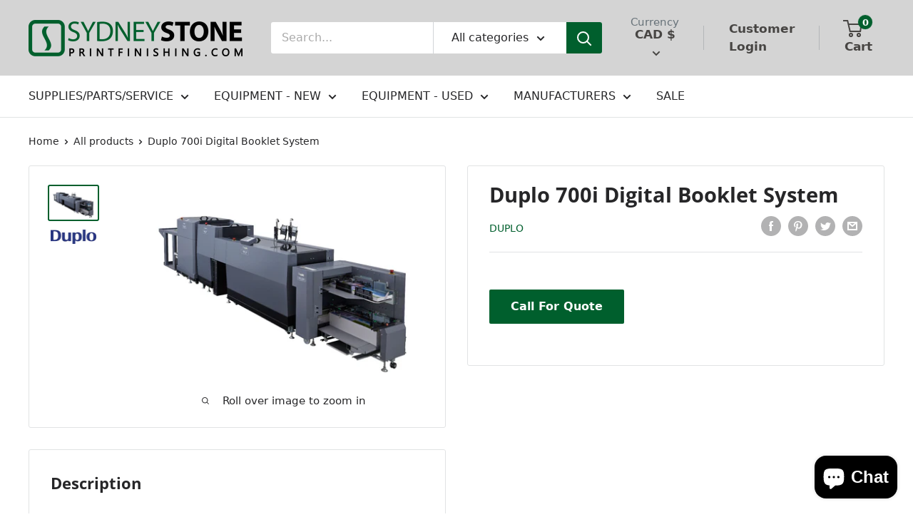

--- FILE ---
content_type: text/html; charset=utf-8
request_url: https://www.printfinishing.com/products/duplo-600i
body_size: 48053
content:
<!doctype html>

<html class="no-js" lang="en">
  <head>
    <meta name="google-site-verification" content="RsY_GOgwC0s2HRYaV0kOD7GFwTB6A1k9J8ZJz2BoYlQ" />
    <meta charset="utf-8">
    <meta name="viewport" content="width=device-width, initial-scale=1.0, height=device-height, minimum-scale=1.0, maximum-scale=1.0">
    <meta name="theme-color" content="#005f2d"><title>Duplo 700i Digital Booklet System
</title><meta name="description" content="i Digital Booklet System The 700i Digital Booklet System integrates the DSF-2200 Sheet Feeder with the DBM-700 Bookletmaker, providing a more affordable option for digital print jobs. It offers full-bleed trimming and square spine options with the capability to produce 50-sheet booklets. Ideal for medium to longer runs, the 700i delivers up to 3,272 booklets per hour. 700i Pro Digital Booklet System The 700i Pro Digital Booklet System integrates the high-speed DSF-6000 Sheet Feeder with the DBM700 Bookletmaker. It offers full-bleed trimming and square spine options with the capability to produce 50-sheet booklets. Suitable for larger digital print productions, the 700i Pro delivers a variety of applications with automated precision on demand up to"><link rel="canonical" href="https://www.printfinishing.com/products/duplo-600i"><link rel="shortcut icon" href="//www.printfinishing.com/cdn/shop/files/sydney_stone_logo_png_300x_2x_1_96x96.png?v=1644424437" type="image/png"><link rel="preload" as="style" href="//www.printfinishing.com/cdn/shop/t/33/assets/theme.css?v=12423181986877339131767727992">
    <link rel="preload" as="style" href="//www.printfinishing.com/cdn/shop/t/33/assets/product.bundler.css?v=106734043937003332761664387159">
    <link rel="preload" as="script" href="//www.printfinishing.com/cdn/shop/t/33/assets/theme.js?v=110210071758458242611664387159">
    <link rel="preconnect" href="https://cdn.shopify.com">
    <link rel="preconnect" href="https://fonts.shopifycdn.com">
    <link rel="dns-prefetch" href="https://productreviews.shopifycdn.com">
    <link rel="dns-prefetch" href="https://ajax.googleapis.com">
    <link rel="dns-prefetch" href="https://maps.googleapis.com">
    <link rel="dns-prefetch" href="https://maps.gstatic.com">

    <meta property="og:type" content="product">
  <meta property="og:title" content="Duplo 700i Digital Booklet System"><meta property="og:image" content="http://www.printfinishing.com/cdn/shop/products/duplo-600i-digital-booklet-system-951191.jpg?v=1655966858">
    <meta property="og:image:secure_url" content="https://www.printfinishing.com/cdn/shop/products/duplo-600i-digital-booklet-system-951191.jpg?v=1655966858">
    <meta property="og:image:width" content="1800">
    <meta property="og:image:height" content="1200"><meta property="product:price:amount" content="128,995.00">
  <meta property="product:price:currency" content="CAD"><meta property="og:description" content="i Digital Booklet System The 700i Digital Booklet System integrates the DSF-2200 Sheet Feeder with the DBM-700 Bookletmaker, providing a more affordable option for digital print jobs. It offers full-bleed trimming and square spine options with the capability to produce 50-sheet booklets. Ideal for medium to longer runs, the 700i delivers up to 3,272 booklets per hour. 700i Pro Digital Booklet System The 700i Pro Digital Booklet System integrates the high-speed DSF-6000 Sheet Feeder with the DBM700 Bookletmaker. It offers full-bleed trimming and square spine options with the capability to produce 50-sheet booklets. Suitable for larger digital print productions, the 700i Pro delivers a variety of applications with automated precision on demand up to"><meta property="og:url" content="https://www.printfinishing.com/products/duplo-600i">
<meta property="og:site_name" content="Printfinishing"><meta name="twitter:card" content="summary"><meta name="twitter:title" content="Duplo 700i Digital Booklet System">
  <meta name="twitter:description" content="The 700i Digital Booklet System is designed to streamline the booklet production process with advanced automation. Integrated with the DBM-700/T Bookletmaker and Trimmer, this system combines the stitcher, folder, and face trimmer into one efficient, all-in-one solution. The DSF-2200 Sheet Feeder ensures reliable performance with its dual-bin setup, featuring air suction feed technology and front/side air separation for smooth, precise feeding. Both bins can be used to feed cover and inner sheets together or for feeding covers separately for greater flexibility. It offers full-bleed trimming and square spine options with the capability to produce thicker booklets – up to 50 sheets – with ease. Suitable for mid-volume productions, the 700i delivers a variety of applications – such as catalogs, manuals, and promotional materials – with automated precision, producing up to 3,272 booklets per hour. This fully automated system allows you">
  <meta name="twitter:image" content="https://www.printfinishing.com/cdn/shop/products/duplo-600i-digital-booklet-system-951191_600x600_crop_center.jpg?v=1655966858">
    <link rel="preload" href="//www.printfinishing.com/cdn/fonts/open_sans/opensans_n7.a9393be1574ea8606c68f4441806b2711d0d13e4.woff2" as="font" type="font/woff2" crossorigin><link rel="preload" href="//www.printfinishing.com/cdn/fonts/open_sans/opensans_n4.c32e4d4eca5273f6d4ee95ddf54b5bbb75fc9b61.woff2" as="font" type="font/woff2" crossorigin><style>
  @font-face {
  font-family: "Open Sans";
  font-weight: 700;
  font-style: normal;
  font-display: swap;
  src: url("//www.printfinishing.com/cdn/fonts/open_sans/opensans_n7.a9393be1574ea8606c68f4441806b2711d0d13e4.woff2") format("woff2"),
       url("//www.printfinishing.com/cdn/fonts/open_sans/opensans_n7.7b8af34a6ebf52beb1a4c1d8c73ad6910ec2e553.woff") format("woff");
}

  @font-face {
  font-family: "Open Sans";
  font-weight: 400;
  font-style: normal;
  font-display: swap;
  src: url("//www.printfinishing.com/cdn/fonts/open_sans/opensans_n4.c32e4d4eca5273f6d4ee95ddf54b5bbb75fc9b61.woff2") format("woff2"),
       url("//www.printfinishing.com/cdn/fonts/open_sans/opensans_n4.5f3406f8d94162b37bfa232b486ac93ee892406d.woff") format("woff");
}

@font-face {
  font-family: "Open Sans";
  font-weight: 600;
  font-style: normal;
  font-display: swap;
  src: url("//www.printfinishing.com/cdn/fonts/open_sans/opensans_n6.15aeff3c913c3fe570c19cdfeed14ce10d09fb08.woff2") format("woff2"),
       url("//www.printfinishing.com/cdn/fonts/open_sans/opensans_n6.14bef14c75f8837a87f70ce22013cb146ee3e9f3.woff") format("woff");
}

@font-face {
  font-family: "Open Sans";
  font-weight: 700;
  font-style: italic;
  font-display: swap;
  src: url("//www.printfinishing.com/cdn/fonts/open_sans/opensans_i7.916ced2e2ce15f7fcd95d196601a15e7b89ee9a4.woff2") format("woff2"),
       url("//www.printfinishing.com/cdn/fonts/open_sans/opensans_i7.99a9cff8c86ea65461de497ade3d515a98f8b32a.woff") format("woff");
}


  @font-face {
  font-family: "Open Sans";
  font-weight: 700;
  font-style: normal;
  font-display: swap;
  src: url("//www.printfinishing.com/cdn/fonts/open_sans/opensans_n7.a9393be1574ea8606c68f4441806b2711d0d13e4.woff2") format("woff2"),
       url("//www.printfinishing.com/cdn/fonts/open_sans/opensans_n7.7b8af34a6ebf52beb1a4c1d8c73ad6910ec2e553.woff") format("woff");
}

  @font-face {
  font-family: "Open Sans";
  font-weight: 400;
  font-style: italic;
  font-display: swap;
  src: url("//www.printfinishing.com/cdn/fonts/open_sans/opensans_i4.6f1d45f7a46916cc95c694aab32ecbf7509cbf33.woff2") format("woff2"),
       url("//www.printfinishing.com/cdn/fonts/open_sans/opensans_i4.4efaa52d5a57aa9a57c1556cc2b7465d18839daa.woff") format("woff");
}

  @font-face {
  font-family: "Open Sans";
  font-weight: 700;
  font-style: italic;
  font-display: swap;
  src: url("//www.printfinishing.com/cdn/fonts/open_sans/opensans_i7.916ced2e2ce15f7fcd95d196601a15e7b89ee9a4.woff2") format("woff2"),
       url("//www.printfinishing.com/cdn/fonts/open_sans/opensans_i7.99a9cff8c86ea65461de497ade3d515a98f8b32a.woff") format("woff");
}


  :root {
    --default-text-font-size : 15px;
    --base-text-font-size    : 16px;
    --heading-font-family    : "Open Sans", sans-serif;
    --heading-font-weight    : 700;
    --heading-font-style     : normal;
    --text-font-family       : "Open Sans", sans-serif;
    --text-font-weight       : 400;
    --text-font-style        : normal;
    --text-font-bolder-weight: 600;
    --text-link-decoration   : underline;

    --text-color               : #262628;
    --text-color-rgb           : 38, 38, 40;
    --heading-color            : #262628;
    --border-color             : #e1e3e4;
    --border-color-rgb         : 225, 227, 228;
    --form-border-color        : #d4d6d8;
    --accent-color             : #005f2d;
    --accent-color-rgb         : 0, 95, 45;
    --link-color               : #005f2d;
    --link-color-hover         : #001309;
    --background               : #ffffff;
    --secondary-background     : #ffffff;
    --secondary-background-rgb : 255, 255, 255;
    --accent-background        : rgba(0, 95, 45, 0.08);

    --input-background: #ffffff;

    --error-color       : #ff0000;
    --error-background  : rgba(255, 0, 0, 0.07);
    --success-color     : #005f2d;
    --success-background: rgba(0, 95, 45, 0.11);

    --primary-button-background      : #005f2d;
    --primary-button-background-rgb  : 0, 95, 45;
    --primary-button-text-color      : #ffffff;
    --secondary-button-background    : #005f2d;
    --secondary-button-background-rgb: 0, 95, 45;
    --secondary-button-text-color    : #ffffff;

    --header-background      : #d4d4d4;
    --header-text-color      : #474543;
    --header-light-text-color: #677279;
    --header-border-color    : rgba(103, 114, 121, 0.3);
    --header-accent-color    : #005f2d;

    --footer-background-color:    #262628;
    --footer-heading-text-color:  #ffffff;
    --footer-body-text-color:     #ffffff;
    --footer-body-text-color-rgb: 255, 255, 255;
    --footer-accent-color:        #005f2d;
    --footer-accent-color-rgb:    0, 95, 45;
    --footer-border:              none;
    
    --flickity-arrow-color: #abb1b4;--product-on-sale-accent           : #ee0000;
    --product-on-sale-accent-rgb       : 238, 0, 0;
    --product-on-sale-color            : #ffffff;
    --product-in-stock-color           : #005f2d;
    --product-low-stock-color          : #ee0000;
    --product-sold-out-color           : #8a9297;
    --product-custom-label-1-background: #005f2d;
    --product-custom-label-1-color     : #ffffff;
    --product-custom-label-2-background: #005f2d;
    --product-custom-label-2-color     : #ffffff;
    --product-review-star-color        : #ffbd00;

    --mobile-container-gutter : 20px;
    --desktop-container-gutter: 40px;

    /* Shopify related variables */
    --payment-terms-background-color: #ffffff;
  }
</style>

<script>
  // IE11 does not have support for CSS variables, so we have to polyfill them
  if (!(((window || {}).CSS || {}).supports && window.CSS.supports('(--a: 0)'))) {
    const script = document.createElement('script');
    script.type = 'text/javascript';
    script.src = 'https://cdn.jsdelivr.net/npm/css-vars-ponyfill@2';
    script.onload = function() {
      cssVars({});
    };

    document.getElementsByTagName('head')[0].appendChild(script);
  }
</script>


    <script>window.performance && window.performance.mark && window.performance.mark('shopify.content_for_header.start');</script><meta id="shopify-digital-wallet" name="shopify-digital-wallet" content="/60119023844/digital_wallets/dialog">
<meta name="shopify-checkout-api-token" content="05e8faea162a320269ead794cd4fb9e2">
<meta id="in-context-paypal-metadata" data-shop-id="60119023844" data-venmo-supported="false" data-environment="production" data-locale="en_US" data-paypal-v4="true" data-currency="CAD">
<link rel="alternate" type="application/json+oembed" href="https://www.printfinishing.com/products/duplo-600i.oembed">
<script async="async" src="/checkouts/internal/preloads.js?locale=en-CA"></script>
<link rel="preconnect" href="https://shop.app" crossorigin="anonymous">
<script async="async" src="https://shop.app/checkouts/internal/preloads.js?locale=en-CA&shop_id=60119023844" crossorigin="anonymous"></script>
<script id="apple-pay-shop-capabilities" type="application/json">{"shopId":60119023844,"countryCode":"CA","currencyCode":"CAD","merchantCapabilities":["supports3DS"],"merchantId":"gid:\/\/shopify\/Shop\/60119023844","merchantName":"Printfinishing","requiredBillingContactFields":["postalAddress","email","phone"],"requiredShippingContactFields":["postalAddress","email","phone"],"shippingType":"shipping","supportedNetworks":["visa","masterCard","interac"],"total":{"type":"pending","label":"Printfinishing","amount":"1.00"},"shopifyPaymentsEnabled":true,"supportsSubscriptions":true}</script>
<script id="shopify-features" type="application/json">{"accessToken":"05e8faea162a320269ead794cd4fb9e2","betas":["rich-media-storefront-analytics"],"domain":"www.printfinishing.com","predictiveSearch":true,"shopId":60119023844,"locale":"en"}</script>
<script>var Shopify = Shopify || {};
Shopify.shop = "printfinishing.myshopify.com";
Shopify.locale = "en";
Shopify.currency = {"active":"CAD","rate":"1.0"};
Shopify.country = "CA";
Shopify.theme = {"name":"(VAULT) B2B Login - EG - 09.28.22","id":135635894500,"schema_name":"Warehouse","schema_version":"2.5.3","theme_store_id":null,"role":"main"};
Shopify.theme.handle = "null";
Shopify.theme.style = {"id":null,"handle":null};
Shopify.cdnHost = "www.printfinishing.com/cdn";
Shopify.routes = Shopify.routes || {};
Shopify.routes.root = "/";</script>
<script type="module">!function(o){(o.Shopify=o.Shopify||{}).modules=!0}(window);</script>
<script>!function(o){function n(){var o=[];function n(){o.push(Array.prototype.slice.apply(arguments))}return n.q=o,n}var t=o.Shopify=o.Shopify||{};t.loadFeatures=n(),t.autoloadFeatures=n()}(window);</script>
<script>
  window.ShopifyPay = window.ShopifyPay || {};
  window.ShopifyPay.apiHost = "shop.app\/pay";
  window.ShopifyPay.redirectState = null;
</script>
<script id="shop-js-analytics" type="application/json">{"pageType":"product"}</script>
<script defer="defer" async type="module" src="//www.printfinishing.com/cdn/shopifycloud/shop-js/modules/v2/client.init-shop-cart-sync_BN7fPSNr.en.esm.js"></script>
<script defer="defer" async type="module" src="//www.printfinishing.com/cdn/shopifycloud/shop-js/modules/v2/chunk.common_Cbph3Kss.esm.js"></script>
<script defer="defer" async type="module" src="//www.printfinishing.com/cdn/shopifycloud/shop-js/modules/v2/chunk.modal_DKumMAJ1.esm.js"></script>
<script type="module">
  await import("//www.printfinishing.com/cdn/shopifycloud/shop-js/modules/v2/client.init-shop-cart-sync_BN7fPSNr.en.esm.js");
await import("//www.printfinishing.com/cdn/shopifycloud/shop-js/modules/v2/chunk.common_Cbph3Kss.esm.js");
await import("//www.printfinishing.com/cdn/shopifycloud/shop-js/modules/v2/chunk.modal_DKumMAJ1.esm.js");

  window.Shopify.SignInWithShop?.initShopCartSync?.({"fedCMEnabled":true,"windoidEnabled":true});

</script>
<script>
  window.Shopify = window.Shopify || {};
  if (!window.Shopify.featureAssets) window.Shopify.featureAssets = {};
  window.Shopify.featureAssets['shop-js'] = {"shop-cart-sync":["modules/v2/client.shop-cart-sync_CJVUk8Jm.en.esm.js","modules/v2/chunk.common_Cbph3Kss.esm.js","modules/v2/chunk.modal_DKumMAJ1.esm.js"],"init-fed-cm":["modules/v2/client.init-fed-cm_7Fvt41F4.en.esm.js","modules/v2/chunk.common_Cbph3Kss.esm.js","modules/v2/chunk.modal_DKumMAJ1.esm.js"],"init-shop-email-lookup-coordinator":["modules/v2/client.init-shop-email-lookup-coordinator_Cc088_bR.en.esm.js","modules/v2/chunk.common_Cbph3Kss.esm.js","modules/v2/chunk.modal_DKumMAJ1.esm.js"],"init-windoid":["modules/v2/client.init-windoid_hPopwJRj.en.esm.js","modules/v2/chunk.common_Cbph3Kss.esm.js","modules/v2/chunk.modal_DKumMAJ1.esm.js"],"shop-button":["modules/v2/client.shop-button_B0jaPSNF.en.esm.js","modules/v2/chunk.common_Cbph3Kss.esm.js","modules/v2/chunk.modal_DKumMAJ1.esm.js"],"shop-cash-offers":["modules/v2/client.shop-cash-offers_DPIskqss.en.esm.js","modules/v2/chunk.common_Cbph3Kss.esm.js","modules/v2/chunk.modal_DKumMAJ1.esm.js"],"shop-toast-manager":["modules/v2/client.shop-toast-manager_CK7RT69O.en.esm.js","modules/v2/chunk.common_Cbph3Kss.esm.js","modules/v2/chunk.modal_DKumMAJ1.esm.js"],"init-shop-cart-sync":["modules/v2/client.init-shop-cart-sync_BN7fPSNr.en.esm.js","modules/v2/chunk.common_Cbph3Kss.esm.js","modules/v2/chunk.modal_DKumMAJ1.esm.js"],"init-customer-accounts-sign-up":["modules/v2/client.init-customer-accounts-sign-up_CfPf4CXf.en.esm.js","modules/v2/client.shop-login-button_DeIztwXF.en.esm.js","modules/v2/chunk.common_Cbph3Kss.esm.js","modules/v2/chunk.modal_DKumMAJ1.esm.js"],"pay-button":["modules/v2/client.pay-button_CgIwFSYN.en.esm.js","modules/v2/chunk.common_Cbph3Kss.esm.js","modules/v2/chunk.modal_DKumMAJ1.esm.js"],"init-customer-accounts":["modules/v2/client.init-customer-accounts_DQ3x16JI.en.esm.js","modules/v2/client.shop-login-button_DeIztwXF.en.esm.js","modules/v2/chunk.common_Cbph3Kss.esm.js","modules/v2/chunk.modal_DKumMAJ1.esm.js"],"avatar":["modules/v2/client.avatar_BTnouDA3.en.esm.js"],"init-shop-for-new-customer-accounts":["modules/v2/client.init-shop-for-new-customer-accounts_CsZy_esa.en.esm.js","modules/v2/client.shop-login-button_DeIztwXF.en.esm.js","modules/v2/chunk.common_Cbph3Kss.esm.js","modules/v2/chunk.modal_DKumMAJ1.esm.js"],"shop-follow-button":["modules/v2/client.shop-follow-button_BRMJjgGd.en.esm.js","modules/v2/chunk.common_Cbph3Kss.esm.js","modules/v2/chunk.modal_DKumMAJ1.esm.js"],"checkout-modal":["modules/v2/client.checkout-modal_B9Drz_yf.en.esm.js","modules/v2/chunk.common_Cbph3Kss.esm.js","modules/v2/chunk.modal_DKumMAJ1.esm.js"],"shop-login-button":["modules/v2/client.shop-login-button_DeIztwXF.en.esm.js","modules/v2/chunk.common_Cbph3Kss.esm.js","modules/v2/chunk.modal_DKumMAJ1.esm.js"],"lead-capture":["modules/v2/client.lead-capture_DXYzFM3R.en.esm.js","modules/v2/chunk.common_Cbph3Kss.esm.js","modules/v2/chunk.modal_DKumMAJ1.esm.js"],"shop-login":["modules/v2/client.shop-login_CA5pJqmO.en.esm.js","modules/v2/chunk.common_Cbph3Kss.esm.js","modules/v2/chunk.modal_DKumMAJ1.esm.js"],"payment-terms":["modules/v2/client.payment-terms_BxzfvcZJ.en.esm.js","modules/v2/chunk.common_Cbph3Kss.esm.js","modules/v2/chunk.modal_DKumMAJ1.esm.js"]};
</script>
<script>(function() {
  var isLoaded = false;
  function asyncLoad() {
    if (isLoaded) return;
    isLoaded = true;
    var urls = ["https:\/\/image-optimizer.salessquad.co.uk\/scripts\/tiny_img_not_found_notifier_708369aa32801d023b46d603a7c210ce.js?shop=printfinishing.myshopify.com","https:\/\/js.smile.io\/v1\/smile-shopify.js?shop=printfinishing.myshopify.com","https:\/\/cdn.hextom.com\/js\/freeshippingbar.js?shop=printfinishing.myshopify.com","https:\/\/api-na1.hubapi.com\/scriptloader\/v1\/8138412.js?shop=printfinishing.myshopify.com"];
    for (var i = 0; i < urls.length; i++) {
      var s = document.createElement('script');
      s.type = 'text/javascript';
      s.async = true;
      s.src = urls[i];
      var x = document.getElementsByTagName('script')[0];
      x.parentNode.insertBefore(s, x);
    }
  };
  if(window.attachEvent) {
    window.attachEvent('onload', asyncLoad);
  } else {
    window.addEventListener('load', asyncLoad, false);
  }
})();</script>
<script id="__st">var __st={"a":60119023844,"offset":-18000,"reqid":"76530226-5886-4e38-80fd-9464788ce0f9-1769758880","pageurl":"www.printfinishing.com\/products\/duplo-600i","u":"4a990bdc2143","p":"product","rtyp":"product","rid":7597799735524};</script>
<script>window.ShopifyPaypalV4VisibilityTracking = true;</script>
<script id="captcha-bootstrap">!function(){'use strict';const t='contact',e='account',n='new_comment',o=[[t,t],['blogs',n],['comments',n],[t,'customer']],c=[[e,'customer_login'],[e,'guest_login'],[e,'recover_customer_password'],[e,'create_customer']],r=t=>t.map((([t,e])=>`form[action*='/${t}']:not([data-nocaptcha='true']) input[name='form_type'][value='${e}']`)).join(','),a=t=>()=>t?[...document.querySelectorAll(t)].map((t=>t.form)):[];function s(){const t=[...o],e=r(t);return a(e)}const i='password',u='form_key',d=['recaptcha-v3-token','g-recaptcha-response','h-captcha-response',i],f=()=>{try{return window.sessionStorage}catch{return}},m='__shopify_v',_=t=>t.elements[u];function p(t,e,n=!1){try{const o=window.sessionStorage,c=JSON.parse(o.getItem(e)),{data:r}=function(t){const{data:e,action:n}=t;return t[m]||n?{data:e,action:n}:{data:t,action:n}}(c);for(const[e,n]of Object.entries(r))t.elements[e]&&(t.elements[e].value=n);n&&o.removeItem(e)}catch(o){console.error('form repopulation failed',{error:o})}}const l='form_type',E='cptcha';function T(t){t.dataset[E]=!0}const w=window,h=w.document,L='Shopify',v='ce_forms',y='captcha';let A=!1;((t,e)=>{const n=(g='f06e6c50-85a8-45c8-87d0-21a2b65856fe',I='https://cdn.shopify.com/shopifycloud/storefront-forms-hcaptcha/ce_storefront_forms_captcha_hcaptcha.v1.5.2.iife.js',D={infoText:'Protected by hCaptcha',privacyText:'Privacy',termsText:'Terms'},(t,e,n)=>{const o=w[L][v],c=o.bindForm;if(c)return c(t,g,e,D).then(n);var r;o.q.push([[t,g,e,D],n]),r=I,A||(h.body.append(Object.assign(h.createElement('script'),{id:'captcha-provider',async:!0,src:r})),A=!0)});var g,I,D;w[L]=w[L]||{},w[L][v]=w[L][v]||{},w[L][v].q=[],w[L][y]=w[L][y]||{},w[L][y].protect=function(t,e){n(t,void 0,e),T(t)},Object.freeze(w[L][y]),function(t,e,n,w,h,L){const[v,y,A,g]=function(t,e,n){const i=e?o:[],u=t?c:[],d=[...i,...u],f=r(d),m=r(i),_=r(d.filter((([t,e])=>n.includes(e))));return[a(f),a(m),a(_),s()]}(w,h,L),I=t=>{const e=t.target;return e instanceof HTMLFormElement?e:e&&e.form},D=t=>v().includes(t);t.addEventListener('submit',(t=>{const e=I(t);if(!e)return;const n=D(e)&&!e.dataset.hcaptchaBound&&!e.dataset.recaptchaBound,o=_(e),c=g().includes(e)&&(!o||!o.value);(n||c)&&t.preventDefault(),c&&!n&&(function(t){try{if(!f())return;!function(t){const e=f();if(!e)return;const n=_(t);if(!n)return;const o=n.value;o&&e.removeItem(o)}(t);const e=Array.from(Array(32),(()=>Math.random().toString(36)[2])).join('');!function(t,e){_(t)||t.append(Object.assign(document.createElement('input'),{type:'hidden',name:u})),t.elements[u].value=e}(t,e),function(t,e){const n=f();if(!n)return;const o=[...t.querySelectorAll(`input[type='${i}']`)].map((({name:t})=>t)),c=[...d,...o],r={};for(const[a,s]of new FormData(t).entries())c.includes(a)||(r[a]=s);n.setItem(e,JSON.stringify({[m]:1,action:t.action,data:r}))}(t,e)}catch(e){console.error('failed to persist form',e)}}(e),e.submit())}));const S=(t,e)=>{t&&!t.dataset[E]&&(n(t,e.some((e=>e===t))),T(t))};for(const o of['focusin','change'])t.addEventListener(o,(t=>{const e=I(t);D(e)&&S(e,y())}));const B=e.get('form_key'),M=e.get(l),P=B&&M;t.addEventListener('DOMContentLoaded',(()=>{const t=y();if(P)for(const e of t)e.elements[l].value===M&&p(e,B);[...new Set([...A(),...v().filter((t=>'true'===t.dataset.shopifyCaptcha))])].forEach((e=>S(e,t)))}))}(h,new URLSearchParams(w.location.search),n,t,e,['guest_login'])})(!1,!0)}();</script>
<script integrity="sha256-4kQ18oKyAcykRKYeNunJcIwy7WH5gtpwJnB7kiuLZ1E=" data-source-attribution="shopify.loadfeatures" defer="defer" src="//www.printfinishing.com/cdn/shopifycloud/storefront/assets/storefront/load_feature-a0a9edcb.js" crossorigin="anonymous"></script>
<script crossorigin="anonymous" defer="defer" src="//www.printfinishing.com/cdn/shopifycloud/storefront/assets/shopify_pay/storefront-65b4c6d7.js?v=20250812"></script>
<script data-source-attribution="shopify.dynamic_checkout.dynamic.init">var Shopify=Shopify||{};Shopify.PaymentButton=Shopify.PaymentButton||{isStorefrontPortableWallets:!0,init:function(){window.Shopify.PaymentButton.init=function(){};var t=document.createElement("script");t.src="https://www.printfinishing.com/cdn/shopifycloud/portable-wallets/latest/portable-wallets.en.js",t.type="module",document.head.appendChild(t)}};
</script>
<script data-source-attribution="shopify.dynamic_checkout.buyer_consent">
  function portableWalletsHideBuyerConsent(e){var t=document.getElementById("shopify-buyer-consent"),n=document.getElementById("shopify-subscription-policy-button");t&&n&&(t.classList.add("hidden"),t.setAttribute("aria-hidden","true"),n.removeEventListener("click",e))}function portableWalletsShowBuyerConsent(e){var t=document.getElementById("shopify-buyer-consent"),n=document.getElementById("shopify-subscription-policy-button");t&&n&&(t.classList.remove("hidden"),t.removeAttribute("aria-hidden"),n.addEventListener("click",e))}window.Shopify?.PaymentButton&&(window.Shopify.PaymentButton.hideBuyerConsent=portableWalletsHideBuyerConsent,window.Shopify.PaymentButton.showBuyerConsent=portableWalletsShowBuyerConsent);
</script>
<script data-source-attribution="shopify.dynamic_checkout.cart.bootstrap">document.addEventListener("DOMContentLoaded",(function(){function t(){return document.querySelector("shopify-accelerated-checkout-cart, shopify-accelerated-checkout")}if(t())Shopify.PaymentButton.init();else{new MutationObserver((function(e,n){t()&&(Shopify.PaymentButton.init(),n.disconnect())})).observe(document.body,{childList:!0,subtree:!0})}}));
</script>
<link id="shopify-accelerated-checkout-styles" rel="stylesheet" media="screen" href="https://www.printfinishing.com/cdn/shopifycloud/portable-wallets/latest/accelerated-checkout-backwards-compat.css" crossorigin="anonymous">
<style id="shopify-accelerated-checkout-cart">
        #shopify-buyer-consent {
  margin-top: 1em;
  display: inline-block;
  width: 100%;
}

#shopify-buyer-consent.hidden {
  display: none;
}

#shopify-subscription-policy-button {
  background: none;
  border: none;
  padding: 0;
  text-decoration: underline;
  font-size: inherit;
  cursor: pointer;
}

#shopify-subscription-policy-button::before {
  box-shadow: none;
}

      </style>

<script>window.performance && window.performance.mark && window.performance.mark('shopify.content_for_header.end');</script>
	

<script type="text/javascript">
	var ETS_CF_CUSTOMER_EMAIL = "";
	var ETS_CF_CUSTOMER_PHONE = "";
	var ETS_CF_SHOP_LOCALE = "en";
	var ETS_CF_CUSTOMER_ADDRESS = [];
</script>

<script src="//www.printfinishing.com/cdn/shop/t/33/assets/ets_cf_config.js?v=43931541843029965551670017512" type="text/javascript"></script>

    <link rel="stylesheet" href="//www.printfinishing.com/cdn/shop/t/33/assets/theme.css?v=12423181986877339131767727992">

    
  <script type="application/ld+json">
  {
    "@context": "http://schema.org",
    "@type": "Product",
    "offers": [{
          "@type": "Offer",
          "name": "Default Title",
          "availability":"https://schema.org/InStock",
          "price": 128995.0,
          "priceCurrency": "CAD",
          "priceValidUntil": "2026-02-09","sku": "600IDGP4","url": "/products/duplo-600i?variant=42657254441188"
        }
],
    "brand": {
      "name": "Duplo"
    },
    "name": "Duplo 700i Digital Booklet System",
    "description": "The 700i Digital Booklet System is designed to streamline the booklet production process with advanced automation. Integrated with the DBM-700\/T Bookletmaker and Trimmer, this system combines the stitcher, folder, and face trimmer into one efficient, all-in-one solution. The DSF-2200 Sheet Feeder ensures reliable performance with its dual-bin setup, featuring air suction feed technology and front\/side air separation for smooth, precise feeding. Both bins can be used to feed cover and inner sheets together or for feeding covers separately for greater flexibility.\nIt offers full-bleed trimming and square spine options with the capability to produce thicker booklets – up to 50 sheets – with ease. Suitable for mid-volume productions, the 700i delivers a variety of applications – such as catalogs, manuals, and promotional materials – with automated precision, producing up to 3,272 booklets per hour. This fully automated system allows you to meet tight deadlines and maintain exceptional quality throughout.\nFeatures\n\nFully automated job set up and changeovers to save you time\n4-stitch booklet production utilizing 2 stitch heads\nThree-knife trimming and 8mm gutter cutter option for 2-up finishing\nFull-bleed finishing option with the DBM-HSCII High Speed Creaser\n\n",
    "category": "Bookletmaker",
    "url": "/products/duplo-600i",
    "sku": "600IDGP4",
    "image": {
      "@type": "ImageObject",
      "url": "https://www.printfinishing.com/cdn/shop/products/duplo-600i-digital-booklet-system-951191_1024x.jpg?v=1655966858",
      "image": "https://www.printfinishing.com/cdn/shop/products/duplo-600i-digital-booklet-system-951191_1024x.jpg?v=1655966858",
      "name": "Duplo 600i Digital Booklet System - Printfinishing",
      "width": "1024",
      "height": "1024"
    }
  }
  </script>



  <script type="application/ld+json">
  {
    "@context": "http://schema.org",
    "@type": "BreadcrumbList",
  "itemListElement": [{
      "@type": "ListItem",
      "position": 1,
      "name": "Home",
      "item": "https://www.printfinishing.com"
    },{
          "@type": "ListItem",
          "position": 2,
          "name": "Duplo 700i Digital Booklet System",
          "item": "https://www.printfinishing.com/products/duplo-600i"
        }]
  }
  </script>

    <script>
      // This allows to expose several variables to the global scope, to be used in scripts
      window.theme = {
        pageType: "product",
        cartCount: 0,
        moneyFormat: "${{amount}}",
        moneyWithCurrencyFormat: "${{amount}} CAD",
        currencyCodeEnabled: false,
        showDiscount: true,
        discountMode: "saving",
        searchMode: "product,article",
        searchUnavailableProducts: "last",
        cartType: "drawer"
      };

      window.routes = {
        rootUrl: "\/",
        rootUrlWithoutSlash: '',
        cartUrl: "\/cart",
        cartAddUrl: "\/cart\/add",
        cartChangeUrl: "\/cart\/change",
        searchUrl: "\/search",
        productRecommendationsUrl: "\/recommendations\/products"
      };

      window.languages = {
        productRegularPrice: "Regular price",
        productSalePrice: "Sale price",
        collectionOnSaleLabel: "Save {{savings}}",
        productFormUnavailable: "Unavailable",
        productFormAddToCart: "Add to cart",
        productFormSoldOut: "Sold out",
        productAdded: "Product has been added to your cart",
        productAddedShort: "Added!",
        shippingEstimatorNoResults: "No shipping could be found for your address.",
        shippingEstimatorOneResult: "There is one shipping rate for your address:",
        shippingEstimatorMultipleResults: "There are {{count}} shipping rates for your address:",
        shippingEstimatorErrors: "There are some errors:"
      };

      window.lazySizesConfig = {
        loadHidden: false,
        hFac: 0.8,
        expFactor: 3,
        customMedia: {
          '--phone': '(max-width: 640px)',
          '--tablet': '(min-width: 641px) and (max-width: 1023px)',
          '--lap': '(min-width: 1024px)'
        }
      };

      document.documentElement.className = document.documentElement.className.replace('no-js', 'js');
    </script><script src="//www.printfinishing.com/cdn/shop/t/33/assets/theme.js?v=110210071758458242611664387159" defer></script>
    <script src="//www.printfinishing.com/cdn/shop/t/33/assets/custom.js?v=78458412849043926351664387159" defer></script><script>
        (function () {
          window.onpageshow = function() {
            // We force re-freshing the cart content onpageshow, as most browsers will serve a cache copy when hitting the
            // back button, which cause staled data
            document.documentElement.dispatchEvent(new CustomEvent('cart:refresh', {
              bubbles: true,
              detail: {scrollToTop: false}
            }));
          };
        })();
      </script><link href="//www.printfinishing.com/cdn/shop/t/33/assets/custom.css?v=119394223408771676001664387159" rel="stylesheet" type="text/css" media="all" />
  	<script src="https://cdnjs.cloudflare.com/ajax/libs/jquery/3.5.1/jquery.min.js" integrity="sha512-bLT0Qm9VnAYZDflyKcBaQ2gg0hSYNQrJ8RilYldYQ1FxQYoCLtUjuuRuZo+fjqhx/qtq/1itJ0C2ejDxltZVFg==" crossorigin="anonymous"></script>

	<div id="shopify-section-filter-menu-settings" class="shopify-section"><style type="text/css">
/*  Filter Menu Color and Image Section CSS */</style>
<link href="//www.printfinishing.com/cdn/shop/t/33/assets/filter-menu.scss.css?v=170079951520966325531698670836" rel="stylesheet" type="text/css" media="all" />
<script src="//www.printfinishing.com/cdn/shop/t/33/assets/filter-menu.js?v=125519208554403998121664387159" type="text/javascript"></script>





</div>
    <meta name="google-site-verification" content="8thRUMk8npYqzZb9cdPuLtx12YVRZvHCjOUVVgR6l9g" />
<!-- BEGIN app block: shopify://apps/contact-form-ultimate/blocks/app-embed-block/7f36c127-5e2b-4909-bcc7-2631483e37a4 --><div id="etsCfAppEmbedBlock" style="display: none;"></div>
<!-- BEGIN app snippet: app-embed-block-snippet --><script type="text/javascript">
    var ETS_CF_INIT = 1;
    var ETS_CF_CUSTOMER_EMAIL = "";
    var ETS_CF_CUSTOMER_PHONE = "";
    var ETS_CF_CUSTOMER_ADDRESS = [];
</script><!-- END app snippet -->

<!-- END app block --><script src="https://cdn.shopify.com/extensions/e8878072-2f6b-4e89-8082-94b04320908d/inbox-1254/assets/inbox-chat-loader.js" type="text/javascript" defer="defer"></script>
<script src="https://cdn.shopify.com/extensions/41c60660-0d97-4227-b8c7-9965bd052cb1/contact-form-ultimate-13/assets/app-ets-cf-embed.js" type="text/javascript" defer="defer"></script>
<link href="https://cdn.shopify.com/extensions/41c60660-0d97-4227-b8c7-9965bd052cb1/contact-form-ultimate-13/assets/app-ets-cf-embed.css" rel="stylesheet" type="text/css" media="all">
<link href="https://monorail-edge.shopifysvc.com" rel="dns-prefetch">
<script>(function(){if ("sendBeacon" in navigator && "performance" in window) {try {var session_token_from_headers = performance.getEntriesByType('navigation')[0].serverTiming.find(x => x.name == '_s').description;} catch {var session_token_from_headers = undefined;}var session_cookie_matches = document.cookie.match(/_shopify_s=([^;]*)/);var session_token_from_cookie = session_cookie_matches && session_cookie_matches.length === 2 ? session_cookie_matches[1] : "";var session_token = session_token_from_headers || session_token_from_cookie || "";function handle_abandonment_event(e) {var entries = performance.getEntries().filter(function(entry) {return /monorail-edge.shopifysvc.com/.test(entry.name);});if (!window.abandonment_tracked && entries.length === 0) {window.abandonment_tracked = true;var currentMs = Date.now();var navigation_start = performance.timing.navigationStart;var payload = {shop_id: 60119023844,url: window.location.href,navigation_start,duration: currentMs - navigation_start,session_token,page_type: "product"};window.navigator.sendBeacon("https://monorail-edge.shopifysvc.com/v1/produce", JSON.stringify({schema_id: "online_store_buyer_site_abandonment/1.1",payload: payload,metadata: {event_created_at_ms: currentMs,event_sent_at_ms: currentMs}}));}}window.addEventListener('pagehide', handle_abandonment_event);}}());</script>
<script id="web-pixels-manager-setup">(function e(e,d,r,n,o){if(void 0===o&&(o={}),!Boolean(null===(a=null===(i=window.Shopify)||void 0===i?void 0:i.analytics)||void 0===a?void 0:a.replayQueue)){var i,a;window.Shopify=window.Shopify||{};var t=window.Shopify;t.analytics=t.analytics||{};var s=t.analytics;s.replayQueue=[],s.publish=function(e,d,r){return s.replayQueue.push([e,d,r]),!0};try{self.performance.mark("wpm:start")}catch(e){}var l=function(){var e={modern:/Edge?\/(1{2}[4-9]|1[2-9]\d|[2-9]\d{2}|\d{4,})\.\d+(\.\d+|)|Firefox\/(1{2}[4-9]|1[2-9]\d|[2-9]\d{2}|\d{4,})\.\d+(\.\d+|)|Chrom(ium|e)\/(9{2}|\d{3,})\.\d+(\.\d+|)|(Maci|X1{2}).+ Version\/(15\.\d+|(1[6-9]|[2-9]\d|\d{3,})\.\d+)([,.]\d+|)( \(\w+\)|)( Mobile\/\w+|) Safari\/|Chrome.+OPR\/(9{2}|\d{3,})\.\d+\.\d+|(CPU[ +]OS|iPhone[ +]OS|CPU[ +]iPhone|CPU IPhone OS|CPU iPad OS)[ +]+(15[._]\d+|(1[6-9]|[2-9]\d|\d{3,})[._]\d+)([._]\d+|)|Android:?[ /-](13[3-9]|1[4-9]\d|[2-9]\d{2}|\d{4,})(\.\d+|)(\.\d+|)|Android.+Firefox\/(13[5-9]|1[4-9]\d|[2-9]\d{2}|\d{4,})\.\d+(\.\d+|)|Android.+Chrom(ium|e)\/(13[3-9]|1[4-9]\d|[2-9]\d{2}|\d{4,})\.\d+(\.\d+|)|SamsungBrowser\/([2-9]\d|\d{3,})\.\d+/,legacy:/Edge?\/(1[6-9]|[2-9]\d|\d{3,})\.\d+(\.\d+|)|Firefox\/(5[4-9]|[6-9]\d|\d{3,})\.\d+(\.\d+|)|Chrom(ium|e)\/(5[1-9]|[6-9]\d|\d{3,})\.\d+(\.\d+|)([\d.]+$|.*Safari\/(?![\d.]+ Edge\/[\d.]+$))|(Maci|X1{2}).+ Version\/(10\.\d+|(1[1-9]|[2-9]\d|\d{3,})\.\d+)([,.]\d+|)( \(\w+\)|)( Mobile\/\w+|) Safari\/|Chrome.+OPR\/(3[89]|[4-9]\d|\d{3,})\.\d+\.\d+|(CPU[ +]OS|iPhone[ +]OS|CPU[ +]iPhone|CPU IPhone OS|CPU iPad OS)[ +]+(10[._]\d+|(1[1-9]|[2-9]\d|\d{3,})[._]\d+)([._]\d+|)|Android:?[ /-](13[3-9]|1[4-9]\d|[2-9]\d{2}|\d{4,})(\.\d+|)(\.\d+|)|Mobile Safari.+OPR\/([89]\d|\d{3,})\.\d+\.\d+|Android.+Firefox\/(13[5-9]|1[4-9]\d|[2-9]\d{2}|\d{4,})\.\d+(\.\d+|)|Android.+Chrom(ium|e)\/(13[3-9]|1[4-9]\d|[2-9]\d{2}|\d{4,})\.\d+(\.\d+|)|Android.+(UC? ?Browser|UCWEB|U3)[ /]?(15\.([5-9]|\d{2,})|(1[6-9]|[2-9]\d|\d{3,})\.\d+)\.\d+|SamsungBrowser\/(5\.\d+|([6-9]|\d{2,})\.\d+)|Android.+MQ{2}Browser\/(14(\.(9|\d{2,})|)|(1[5-9]|[2-9]\d|\d{3,})(\.\d+|))(\.\d+|)|K[Aa][Ii]OS\/(3\.\d+|([4-9]|\d{2,})\.\d+)(\.\d+|)/},d=e.modern,r=e.legacy,n=navigator.userAgent;return n.match(d)?"modern":n.match(r)?"legacy":"unknown"}(),u="modern"===l?"modern":"legacy",c=(null!=n?n:{modern:"",legacy:""})[u],f=function(e){return[e.baseUrl,"/wpm","/b",e.hashVersion,"modern"===e.buildTarget?"m":"l",".js"].join("")}({baseUrl:d,hashVersion:r,buildTarget:u}),m=function(e){var d=e.version,r=e.bundleTarget,n=e.surface,o=e.pageUrl,i=e.monorailEndpoint;return{emit:function(e){var a=e.status,t=e.errorMsg,s=(new Date).getTime(),l=JSON.stringify({metadata:{event_sent_at_ms:s},events:[{schema_id:"web_pixels_manager_load/3.1",payload:{version:d,bundle_target:r,page_url:o,status:a,surface:n,error_msg:t},metadata:{event_created_at_ms:s}}]});if(!i)return console&&console.warn&&console.warn("[Web Pixels Manager] No Monorail endpoint provided, skipping logging."),!1;try{return self.navigator.sendBeacon.bind(self.navigator)(i,l)}catch(e){}var u=new XMLHttpRequest;try{return u.open("POST",i,!0),u.setRequestHeader("Content-Type","text/plain"),u.send(l),!0}catch(e){return console&&console.warn&&console.warn("[Web Pixels Manager] Got an unhandled error while logging to Monorail."),!1}}}}({version:r,bundleTarget:l,surface:e.surface,pageUrl:self.location.href,monorailEndpoint:e.monorailEndpoint});try{o.browserTarget=l,function(e){var d=e.src,r=e.async,n=void 0===r||r,o=e.onload,i=e.onerror,a=e.sri,t=e.scriptDataAttributes,s=void 0===t?{}:t,l=document.createElement("script"),u=document.querySelector("head"),c=document.querySelector("body");if(l.async=n,l.src=d,a&&(l.integrity=a,l.crossOrigin="anonymous"),s)for(var f in s)if(Object.prototype.hasOwnProperty.call(s,f))try{l.dataset[f]=s[f]}catch(e){}if(o&&l.addEventListener("load",o),i&&l.addEventListener("error",i),u)u.appendChild(l);else{if(!c)throw new Error("Did not find a head or body element to append the script");c.appendChild(l)}}({src:f,async:!0,onload:function(){if(!function(){var e,d;return Boolean(null===(d=null===(e=window.Shopify)||void 0===e?void 0:e.analytics)||void 0===d?void 0:d.initialized)}()){var d=window.webPixelsManager.init(e)||void 0;if(d){var r=window.Shopify.analytics;r.replayQueue.forEach((function(e){var r=e[0],n=e[1],o=e[2];d.publishCustomEvent(r,n,o)})),r.replayQueue=[],r.publish=d.publishCustomEvent,r.visitor=d.visitor,r.initialized=!0}}},onerror:function(){return m.emit({status:"failed",errorMsg:"".concat(f," has failed to load")})},sri:function(e){var d=/^sha384-[A-Za-z0-9+/=]+$/;return"string"==typeof e&&d.test(e)}(c)?c:"",scriptDataAttributes:o}),m.emit({status:"loading"})}catch(e){m.emit({status:"failed",errorMsg:(null==e?void 0:e.message)||"Unknown error"})}}})({shopId: 60119023844,storefrontBaseUrl: "https://www.printfinishing.com",extensionsBaseUrl: "https://extensions.shopifycdn.com/cdn/shopifycloud/web-pixels-manager",monorailEndpoint: "https://monorail-edge.shopifysvc.com/unstable/produce_batch",surface: "storefront-renderer",enabledBetaFlags: ["2dca8a86"],webPixelsConfigList: [{"id":"962527460","configuration":"{\"accountID\":\"printfinishing\"}","eventPayloadVersion":"v1","runtimeContext":"STRICT","scriptVersion":"e049d423f49471962495acbe58da1904","type":"APP","apiClientId":32196493313,"privacyPurposes":["ANALYTICS","MARKETING","SALE_OF_DATA"],"dataSharingAdjustments":{"protectedCustomerApprovalScopes":["read_customer_address","read_customer_email","read_customer_name","read_customer_personal_data","read_customer_phone"]}},{"id":"567345380","configuration":"{\"config\":\"{\\\"pixel_id\\\":\\\"G-JYYZF35K4B\\\",\\\"target_country\\\":\\\"CA\\\",\\\"gtag_events\\\":[{\\\"type\\\":\\\"begin_checkout\\\",\\\"action_label\\\":[\\\"G-JYYZF35K4B\\\",\\\"AW-1012885014\\\/dgqiCOHm5pgaEJbM_eID\\\"]},{\\\"type\\\":\\\"search\\\",\\\"action_label\\\":[\\\"G-JYYZF35K4B\\\",\\\"AW-1012885014\\\/h1yPCNvm5pgaEJbM_eID\\\"]},{\\\"type\\\":\\\"view_item\\\",\\\"action_label\\\":[\\\"G-JYYZF35K4B\\\",\\\"AW-1012885014\\\/sQKLCNjm5pgaEJbM_eID\\\",\\\"MC-V586FR54HX\\\"]},{\\\"type\\\":\\\"purchase\\\",\\\"action_label\\\":[\\\"G-JYYZF35K4B\\\",\\\"AW-1012885014\\\/XAZxCNLm5pgaEJbM_eID\\\",\\\"MC-V586FR54HX\\\"]},{\\\"type\\\":\\\"page_view\\\",\\\"action_label\\\":[\\\"G-JYYZF35K4B\\\",\\\"AW-1012885014\\\/-BO-CNXm5pgaEJbM_eID\\\",\\\"MC-V586FR54HX\\\"]},{\\\"type\\\":\\\"add_payment_info\\\",\\\"action_label\\\":[\\\"G-JYYZF35K4B\\\",\\\"AW-1012885014\\\/evN2COTm5pgaEJbM_eID\\\"]},{\\\"type\\\":\\\"add_to_cart\\\",\\\"action_label\\\":[\\\"G-JYYZF35K4B\\\",\\\"AW-1012885014\\\/9QOTCN7m5pgaEJbM_eID\\\"]}],\\\"enable_monitoring_mode\\\":false}\"}","eventPayloadVersion":"v1","runtimeContext":"OPEN","scriptVersion":"b2a88bafab3e21179ed38636efcd8a93","type":"APP","apiClientId":1780363,"privacyPurposes":[],"dataSharingAdjustments":{"protectedCustomerApprovalScopes":["read_customer_address","read_customer_email","read_customer_name","read_customer_personal_data","read_customer_phone"]}},{"id":"shopify-app-pixel","configuration":"{}","eventPayloadVersion":"v1","runtimeContext":"STRICT","scriptVersion":"0450","apiClientId":"shopify-pixel","type":"APP","privacyPurposes":["ANALYTICS","MARKETING"]},{"id":"shopify-custom-pixel","eventPayloadVersion":"v1","runtimeContext":"LAX","scriptVersion":"0450","apiClientId":"shopify-pixel","type":"CUSTOM","privacyPurposes":["ANALYTICS","MARKETING"]}],isMerchantRequest: false,initData: {"shop":{"name":"Printfinishing","paymentSettings":{"currencyCode":"CAD"},"myshopifyDomain":"printfinishing.myshopify.com","countryCode":"CA","storefrontUrl":"https:\/\/www.printfinishing.com"},"customer":null,"cart":null,"checkout":null,"productVariants":[{"price":{"amount":128995.0,"currencyCode":"CAD"},"product":{"title":"Duplo 700i Digital Booklet System","vendor":"Duplo","id":"7597799735524","untranslatedTitle":"Duplo 700i Digital Booklet System","url":"\/products\/duplo-600i","type":"Bookletmaker"},"id":"42657254441188","image":{"src":"\/\/www.printfinishing.com\/cdn\/shop\/products\/duplo-600i-digital-booklet-system-951191.jpg?v=1655966858"},"sku":"600IDGP4","title":"Default Title","untranslatedTitle":"Default Title"}],"purchasingCompany":null},},"https://www.printfinishing.com/cdn","1d2a099fw23dfb22ep557258f5m7a2edbae",{"modern":"","legacy":""},{"shopId":"60119023844","storefrontBaseUrl":"https:\/\/www.printfinishing.com","extensionBaseUrl":"https:\/\/extensions.shopifycdn.com\/cdn\/shopifycloud\/web-pixels-manager","surface":"storefront-renderer","enabledBetaFlags":"[\"2dca8a86\"]","isMerchantRequest":"false","hashVersion":"1d2a099fw23dfb22ep557258f5m7a2edbae","publish":"custom","events":"[[\"page_viewed\",{}],[\"product_viewed\",{\"productVariant\":{\"price\":{\"amount\":128995.0,\"currencyCode\":\"CAD\"},\"product\":{\"title\":\"Duplo 700i Digital Booklet System\",\"vendor\":\"Duplo\",\"id\":\"7597799735524\",\"untranslatedTitle\":\"Duplo 700i Digital Booklet System\",\"url\":\"\/products\/duplo-600i\",\"type\":\"Bookletmaker\"},\"id\":\"42657254441188\",\"image\":{\"src\":\"\/\/www.printfinishing.com\/cdn\/shop\/products\/duplo-600i-digital-booklet-system-951191.jpg?v=1655966858\"},\"sku\":\"600IDGP4\",\"title\":\"Default Title\",\"untranslatedTitle\":\"Default Title\"}}]]"});</script><script>
  window.ShopifyAnalytics = window.ShopifyAnalytics || {};
  window.ShopifyAnalytics.meta = window.ShopifyAnalytics.meta || {};
  window.ShopifyAnalytics.meta.currency = 'CAD';
  var meta = {"product":{"id":7597799735524,"gid":"gid:\/\/shopify\/Product\/7597799735524","vendor":"Duplo","type":"Bookletmaker","handle":"duplo-600i","variants":[{"id":42657254441188,"price":12899500,"name":"Duplo 700i Digital Booklet System","public_title":null,"sku":"600IDGP4"}],"remote":false},"page":{"pageType":"product","resourceType":"product","resourceId":7597799735524,"requestId":"76530226-5886-4e38-80fd-9464788ce0f9-1769758880"}};
  for (var attr in meta) {
    window.ShopifyAnalytics.meta[attr] = meta[attr];
  }
</script>
<script class="analytics">
  (function () {
    var customDocumentWrite = function(content) {
      var jquery = null;

      if (window.jQuery) {
        jquery = window.jQuery;
      } else if (window.Checkout && window.Checkout.$) {
        jquery = window.Checkout.$;
      }

      if (jquery) {
        jquery('body').append(content);
      }
    };

    var hasLoggedConversion = function(token) {
      if (token) {
        return document.cookie.indexOf('loggedConversion=' + token) !== -1;
      }
      return false;
    }

    var setCookieIfConversion = function(token) {
      if (token) {
        var twoMonthsFromNow = new Date(Date.now());
        twoMonthsFromNow.setMonth(twoMonthsFromNow.getMonth() + 2);

        document.cookie = 'loggedConversion=' + token + '; expires=' + twoMonthsFromNow;
      }
    }

    var trekkie = window.ShopifyAnalytics.lib = window.trekkie = window.trekkie || [];
    if (trekkie.integrations) {
      return;
    }
    trekkie.methods = [
      'identify',
      'page',
      'ready',
      'track',
      'trackForm',
      'trackLink'
    ];
    trekkie.factory = function(method) {
      return function() {
        var args = Array.prototype.slice.call(arguments);
        args.unshift(method);
        trekkie.push(args);
        return trekkie;
      };
    };
    for (var i = 0; i < trekkie.methods.length; i++) {
      var key = trekkie.methods[i];
      trekkie[key] = trekkie.factory(key);
    }
    trekkie.load = function(config) {
      trekkie.config = config || {};
      trekkie.config.initialDocumentCookie = document.cookie;
      var first = document.getElementsByTagName('script')[0];
      var script = document.createElement('script');
      script.type = 'text/javascript';
      script.onerror = function(e) {
        var scriptFallback = document.createElement('script');
        scriptFallback.type = 'text/javascript';
        scriptFallback.onerror = function(error) {
                var Monorail = {
      produce: function produce(monorailDomain, schemaId, payload) {
        var currentMs = new Date().getTime();
        var event = {
          schema_id: schemaId,
          payload: payload,
          metadata: {
            event_created_at_ms: currentMs,
            event_sent_at_ms: currentMs
          }
        };
        return Monorail.sendRequest("https://" + monorailDomain + "/v1/produce", JSON.stringify(event));
      },
      sendRequest: function sendRequest(endpointUrl, payload) {
        // Try the sendBeacon API
        if (window && window.navigator && typeof window.navigator.sendBeacon === 'function' && typeof window.Blob === 'function' && !Monorail.isIos12()) {
          var blobData = new window.Blob([payload], {
            type: 'text/plain'
          });

          if (window.navigator.sendBeacon(endpointUrl, blobData)) {
            return true;
          } // sendBeacon was not successful

        } // XHR beacon

        var xhr = new XMLHttpRequest();

        try {
          xhr.open('POST', endpointUrl);
          xhr.setRequestHeader('Content-Type', 'text/plain');
          xhr.send(payload);
        } catch (e) {
          console.log(e);
        }

        return false;
      },
      isIos12: function isIos12() {
        return window.navigator.userAgent.lastIndexOf('iPhone; CPU iPhone OS 12_') !== -1 || window.navigator.userAgent.lastIndexOf('iPad; CPU OS 12_') !== -1;
      }
    };
    Monorail.produce('monorail-edge.shopifysvc.com',
      'trekkie_storefront_load_errors/1.1',
      {shop_id: 60119023844,
      theme_id: 135635894500,
      app_name: "storefront",
      context_url: window.location.href,
      source_url: "//www.printfinishing.com/cdn/s/trekkie.storefront.c59ea00e0474b293ae6629561379568a2d7c4bba.min.js"});

        };
        scriptFallback.async = true;
        scriptFallback.src = '//www.printfinishing.com/cdn/s/trekkie.storefront.c59ea00e0474b293ae6629561379568a2d7c4bba.min.js';
        first.parentNode.insertBefore(scriptFallback, first);
      };
      script.async = true;
      script.src = '//www.printfinishing.com/cdn/s/trekkie.storefront.c59ea00e0474b293ae6629561379568a2d7c4bba.min.js';
      first.parentNode.insertBefore(script, first);
    };
    trekkie.load(
      {"Trekkie":{"appName":"storefront","development":false,"defaultAttributes":{"shopId":60119023844,"isMerchantRequest":null,"themeId":135635894500,"themeCityHash":"13383032793518336606","contentLanguage":"en","currency":"CAD"},"isServerSideCookieWritingEnabled":true,"monorailRegion":"shop_domain","enabledBetaFlags":["65f19447","b5387b81"]},"Session Attribution":{},"S2S":{"facebookCapiEnabled":false,"source":"trekkie-storefront-renderer","apiClientId":580111}}
    );

    var loaded = false;
    trekkie.ready(function() {
      if (loaded) return;
      loaded = true;

      window.ShopifyAnalytics.lib = window.trekkie;

      var originalDocumentWrite = document.write;
      document.write = customDocumentWrite;
      try { window.ShopifyAnalytics.merchantGoogleAnalytics.call(this); } catch(error) {};
      document.write = originalDocumentWrite;

      window.ShopifyAnalytics.lib.page(null,{"pageType":"product","resourceType":"product","resourceId":7597799735524,"requestId":"76530226-5886-4e38-80fd-9464788ce0f9-1769758880","shopifyEmitted":true});

      var match = window.location.pathname.match(/checkouts\/(.+)\/(thank_you|post_purchase)/)
      var token = match? match[1]: undefined;
      if (!hasLoggedConversion(token)) {
        setCookieIfConversion(token);
        window.ShopifyAnalytics.lib.track("Viewed Product",{"currency":"CAD","variantId":42657254441188,"productId":7597799735524,"productGid":"gid:\/\/shopify\/Product\/7597799735524","name":"Duplo 700i Digital Booklet System","price":"128995.00","sku":"600IDGP4","brand":"Duplo","variant":null,"category":"Bookletmaker","nonInteraction":true,"remote":false},undefined,undefined,{"shopifyEmitted":true});
      window.ShopifyAnalytics.lib.track("monorail:\/\/trekkie_storefront_viewed_product\/1.1",{"currency":"CAD","variantId":42657254441188,"productId":7597799735524,"productGid":"gid:\/\/shopify\/Product\/7597799735524","name":"Duplo 700i Digital Booklet System","price":"128995.00","sku":"600IDGP4","brand":"Duplo","variant":null,"category":"Bookletmaker","nonInteraction":true,"remote":false,"referer":"https:\/\/www.printfinishing.com\/products\/duplo-600i"});
      }
    });


        var eventsListenerScript = document.createElement('script');
        eventsListenerScript.async = true;
        eventsListenerScript.src = "//www.printfinishing.com/cdn/shopifycloud/storefront/assets/shop_events_listener-3da45d37.js";
        document.getElementsByTagName('head')[0].appendChild(eventsListenerScript);

})();</script>
  <script>
  if (!window.ga || (window.ga && typeof window.ga !== 'function')) {
    window.ga = function ga() {
      (window.ga.q = window.ga.q || []).push(arguments);
      if (window.Shopify && window.Shopify.analytics && typeof window.Shopify.analytics.publish === 'function') {
        window.Shopify.analytics.publish("ga_stub_called", {}, {sendTo: "google_osp_migration"});
      }
      console.error("Shopify's Google Analytics stub called with:", Array.from(arguments), "\nSee https://help.shopify.com/manual/promoting-marketing/pixels/pixel-migration#google for more information.");
    };
    if (window.Shopify && window.Shopify.analytics && typeof window.Shopify.analytics.publish === 'function') {
      window.Shopify.analytics.publish("ga_stub_initialized", {}, {sendTo: "google_osp_migration"});
    }
  }
</script>
<script
  defer
  src="https://www.printfinishing.com/cdn/shopifycloud/perf-kit/shopify-perf-kit-3.1.0.min.js"
  data-application="storefront-renderer"
  data-shop-id="60119023844"
  data-render-region="gcp-us-central1"
  data-page-type="product"
  data-theme-instance-id="135635894500"
  data-theme-name="Warehouse"
  data-theme-version="2.5.3"
  data-monorail-region="shop_domain"
  data-resource-timing-sampling-rate="10"
  data-shs="true"
  data-shs-beacon="true"
  data-shs-export-with-fetch="true"
  data-shs-logs-sample-rate="1"
  data-shs-beacon-endpoint="https://www.printfinishing.com/api/collect"
></script>
</head>

  <body class="warehouse--v1 features--animate-zoom template-product " data-instant-intensity="viewport"><svg class="visually-hidden">
      <linearGradient id="rating-star-gradient-half">
        <stop offset="50%" stop-color="var(--product-review-star-color)" />
        <stop offset="50%" stop-color="rgba(var(--text-color-rgb), .4)" stop-opacity="0.4" />
      </linearGradient>
    </svg>

    <a href="#main" class="visually-hidden skip-to-content">Skip to content</a>
    <span class="loading-bar"></span>

    <div id="shopify-section-announcement-bar" class="shopify-section"></div>
<div id="shopify-section-popups" class="shopify-section"><div data-section-id="popups" data-section-type="popups"></div>

</div>
<div id="shopify-section-header" class="shopify-section shopify-section__header"><section data-section-id="header" data-section-type="header" data-section-settings='{
  "navigationLayout": "inline",
  "desktopOpenTrigger": "hover",
  "useStickyHeader": true
}'>
  <header class="header header--inline " role="banner">
    <div class="container">
      <div class="header__inner"><nav class="header__mobile-nav hidden-lap-and-up">
            <button class="header__mobile-nav-toggle icon-state touch-area" data-action="toggle-menu" aria-expanded="false" aria-haspopup="true" aria-controls="mobile-menu" aria-label="Open menu">
              <span class="icon-state__primary"><svg focusable="false" class="icon icon--hamburger-mobile " viewBox="0 0 20 16" role="presentation">
      <path d="M0 14h20v2H0v-2zM0 0h20v2H0V0zm0 7h20v2H0V7z" fill="currentColor" fill-rule="evenodd"></path>
    </svg></span>
              <span class="icon-state__secondary"><svg focusable="false" class="icon icon--close " viewBox="0 0 19 19" role="presentation">
      <path d="M9.1923882 8.39339828l7.7781745-7.7781746 1.4142136 1.41421357-7.7781746 7.77817459 7.7781746 7.77817456L16.9705627 19l-7.7781745-7.7781746L1.41421356 19 0 17.5857864l7.7781746-7.77817456L0 2.02943725 1.41421356.61522369 9.1923882 8.39339828z" fill="currentColor" fill-rule="evenodd"></path>
    </svg></span>
            </button><div id="mobile-menu" class="mobile-menu" aria-hidden="true"><svg focusable="false" class="icon icon--nav-triangle-borderless " viewBox="0 0 20 9" role="presentation">
      <path d="M.47108938 9c.2694725-.26871321.57077721-.56867841.90388257-.89986354C3.12384116 6.36134886 5.74788116 3.76338565 9.2467995.30653888c.4145057-.4095171 1.0844277-.40860098 1.4977971.00205122L19.4935156 9H.47108938z" fill="#ffffff"></path>
    </svg><div class="mobile-menu__inner">
    <div class="mobile-menu__panel">
      <div class="mobile-menu__section">
        <ul class="mobile-menu__nav" data-type="menu" role="list"><li class="mobile-menu__nav-item"><button class="mobile-menu__nav-link" data-type="menuitem" aria-haspopup="true" aria-expanded="false" aria-controls="mobile-panel-0" data-action="open-panel">SUPPLIES/PARTS/SERVICE<svg focusable="false" class="icon icon--arrow-right " viewBox="0 0 8 12" role="presentation">
      <path stroke="currentColor" stroke-width="2" d="M2 2l4 4-4 4" fill="none" stroke-linecap="square"></path>
    </svg></button></li><li class="mobile-menu__nav-item"><button class="mobile-menu__nav-link" data-type="menuitem" aria-haspopup="true" aria-expanded="false" aria-controls="mobile-panel-1" data-action="open-panel">EQUIPMENT - NEW<svg focusable="false" class="icon icon--arrow-right " viewBox="0 0 8 12" role="presentation">
      <path stroke="currentColor" stroke-width="2" d="M2 2l4 4-4 4" fill="none" stroke-linecap="square"></path>
    </svg></button></li><li class="mobile-menu__nav-item"><button class="mobile-menu__nav-link" data-type="menuitem" aria-haspopup="true" aria-expanded="false" aria-controls="mobile-panel-2" data-action="open-panel">EQUIPMENT - USED<svg focusable="false" class="icon icon--arrow-right " viewBox="0 0 8 12" role="presentation">
      <path stroke="currentColor" stroke-width="2" d="M2 2l4 4-4 4" fill="none" stroke-linecap="square"></path>
    </svg></button></li><li class="mobile-menu__nav-item"><button class="mobile-menu__nav-link" data-type="menuitem" aria-haspopup="true" aria-expanded="false" aria-controls="mobile-panel-3" data-action="open-panel">MANUFACTURERS<svg focusable="false" class="icon icon--arrow-right " viewBox="0 0 8 12" role="presentation">
      <path stroke="currentColor" stroke-width="2" d="M2 2l4 4-4 4" fill="none" stroke-linecap="square"></path>
    </svg></button></li><li class="mobile-menu__nav-item"><a href="/collections/sale" class="mobile-menu__nav-link" data-type="menuitem">SALE</a></li></ul>
      </div><div class="mobile-menu__section mobile-menu__section--loose">
          <p class="mobile-menu__section-title heading h5">Need help?</p><div class="mobile-menu__help-wrapper"><svg focusable="false" class="icon icon--bi-phone " viewBox="0 0 24 24" role="presentation">
      <g stroke-width="2" fill="none" fill-rule="evenodd" stroke-linecap="square">
        <path d="M17 15l-3 3-8-8 3-3-5-5-3 3c0 9.941 8.059 18 18 18l3-3-5-5z" stroke="#262628"></path>
        <path d="M14 1c4.971 0 9 4.029 9 9m-9-5c2.761 0 5 2.239 5 5" stroke="#005f2d"></path>
      </g>
    </svg><span>905-673-9641</span>
            </div><div class="mobile-menu__help-wrapper"><svg focusable="false" class="icon icon--bi-email " viewBox="0 0 22 22" role="presentation">
      <g fill="none" fill-rule="evenodd">
        <path stroke="#005f2d" d="M.916667 10.08333367l3.66666667-2.65833334v4.65849997zm20.1666667 0L17.416667 7.42500033v4.65849997z"></path>
        <path stroke="#262628" stroke-width="2" d="M4.58333367 7.42500033L.916667 10.08333367V21.0833337h20.1666667V10.08333367L17.416667 7.42500033"></path>
        <path stroke="#262628" stroke-width="2" d="M4.58333367 12.1000003V.916667H17.416667v11.1833333m-16.5-2.01666663L21.0833337 21.0833337m0-11.00000003L11.0000003 15.5833337"></path>
        <path d="M8.25000033 5.50000033h5.49999997M8.25000033 9.166667h5.49999997" stroke="#005f2d" stroke-width="2" stroke-linecap="square"></path>
      </g>
    </svg><a href="mailto:sales@printfinishing.com">sales@printfinishing.com</a>
            </div></div></div><div id="mobile-panel-0" class="mobile-menu__panel is-nested">
          <div class="mobile-menu__section is-sticky">
            <button class="mobile-menu__back-button" data-action="close-panel"><svg focusable="false" class="icon icon--arrow-left " viewBox="0 0 8 12" role="presentation">
      <path stroke="currentColor" stroke-width="2" d="M6 10L2 6l4-4" fill="none" stroke-linecap="square"></path>
    </svg> Back</button>
          </div>

          <div class="mobile-menu__section"><div class="mobile-menu__nav-list"><div class="mobile-menu__nav-list-item"><button class="mobile-menu__nav-list-toggle text--strong" aria-controls="mobile-list-0" aria-expanded="false" data-action="toggle-collapsible" data-close-siblings="false">BINDING SUPPLIES<svg focusable="false" class="icon icon--arrow-bottom " viewBox="0 0 12 8" role="presentation">
      <path stroke="currentColor" stroke-width="2" d="M10 2L6 6 2 2" fill="none" stroke-linecap="square"></path>
    </svg>
                      </button>

                      <div id="mobile-list-0" class="mobile-menu__nav-collapsible">
                        <div class="mobile-menu__nav-collapsible-content">
                          <ul class="mobile-menu__nav" data-type="menu" role="list"><li class="mobile-menu__nav-item">
                                <a href="/collections/binding-supplies-accessories-binding" class="mobile-menu__nav-link" data-type="menuitem">ACCESSORIES - BINDING</a>
                              </li><li class="mobile-menu__nav-item">
                                <a href="/collections/binding-supplies-eyeletting-and-grommeting" class="mobile-menu__nav-link" data-type="menuitem">EYELETTING & GROMMETING</a>
                              </li><li class="mobile-menu__nav-item">
                                <a href="/collections/binding-supplies-padding-perfect-binding-glue-dots" class="mobile-menu__nav-link" data-type="menuitem">PADDING / PERFECT BINDING / GLUE DOTS </a>
                              </li><li class="mobile-menu__nav-item">
                                <a href="/collections/binding-supplies-paper-drills" class="mobile-menu__nav-link" data-type="menuitem">PAPER DRILLS </a>
                              </li><li class="mobile-menu__nav-item">
                                <a href="/collections/binding-supplies-plastic-coil-comb-wire-o-covers" class="mobile-menu__nav-link" data-type="menuitem">PLASTIC COIL / COMB / WIRE-O / COVERS</a>
                              </li><li class="mobile-menu__nav-item">
                                <a href="/collections/binding-supplies-stitching-wire-and-staples" class="mobile-menu__nav-link" data-type="menuitem">STITCHING WIRE AND STAPLES</a>
                              </li></ul>
                        </div>
                      </div></div><div class="mobile-menu__nav-list-item"><button class="mobile-menu__nav-list-toggle text--strong" aria-controls="mobile-list-1" aria-expanded="false" data-action="toggle-collapsible" data-close-siblings="false">LAMINATING / COATING / FOILING<svg focusable="false" class="icon icon--arrow-bottom " viewBox="0 0 12 8" role="presentation">
      <path stroke="currentColor" stroke-width="2" d="M10 2L6 6 2 2" fill="none" stroke-linecap="square"></path>
    </svg>
                      </button>

                      <div id="mobile-list-1" class="mobile-menu__nav-collapsible">
                        <div class="mobile-menu__nav-collapsible-content">
                          <ul class="mobile-menu__nav" data-type="menu" role="list"><li class="mobile-menu__nav-item">
                                <a href="/collections/laminating-coating-foiling-accessories" class="mobile-menu__nav-link" data-type="menuitem">ACCESSORIES</a>
                              </li><li class="mobile-menu__nav-item">
                                <a href="/collections/laminating-coating-foiling-opp" class="mobile-menu__nav-link" data-type="menuitem">OPP</a>
                              </li><li class="mobile-menu__nav-item">
                                <a href="/collections/laminating-coating-foiling-standard-melt-lamination" class="mobile-menu__nav-link" data-type="menuitem">STANDARD MELT LAMINATION</a>
                              </li><li class="mobile-menu__nav-item">
                                <a href="/collections/laminating-coating-foiling-premium-film" class="mobile-menu__nav-link" data-type="menuitem">PREMIUM FILM</a>
                              </li><li class="mobile-menu__nav-item">
                                <a href="/collections/laminating-coating-foiling-digital-laminating-film" class="mobile-menu__nav-link" data-type="menuitem">DIGITAL LAMINATING FILM</a>
                              </li><li class="mobile-menu__nav-item">
                                <a href="/collections/laminating-coating-foiling-uv-chemistry" class="mobile-menu__nav-link" data-type="menuitem">UV CHEMISTRY</a>
                              </li><li class="mobile-menu__nav-item">
                                <a href="/collections/laminating-coating-foiling-laminating-pouches" class="mobile-menu__nav-link" data-type="menuitem">LAMINATING POUCHES</a>
                              </li><li class="mobile-menu__nav-item">
                                <a href="/collections/laminating-coating-foiling-instafoil" class="mobile-menu__nav-link" data-type="menuitem">INSTAFOIL</a>
                              </li><li class="mobile-menu__nav-item">
                                <a href="/collections/dry-lam-lamination-film" class="mobile-menu__nav-link" data-type="menuitem">DRY-LAM</a>
                              </li></ul>
                        </div>
                      </div></div><div class="mobile-menu__nav-list-item"><button class="mobile-menu__nav-list-toggle text--strong" aria-controls="mobile-list-2" aria-expanded="false" data-action="toggle-collapsible" data-close-siblings="false">PAPER CUTTER SUPPLIES / SERVICE<svg focusable="false" class="icon icon--arrow-bottom " viewBox="0 0 12 8" role="presentation">
      <path stroke="currentColor" stroke-width="2" d="M10 2L6 6 2 2" fill="none" stroke-linecap="square"></path>
    </svg>
                      </button>

                      <div id="mobile-list-2" class="mobile-menu__nav-collapsible">
                        <div class="mobile-menu__nav-collapsible-content">
                          <ul class="mobile-menu__nav" data-type="menu" role="list"><li class="mobile-menu__nav-item">
                                <a href="/collections/paper-cutter-supplies-service-accessories" class="mobile-menu__nav-link" data-type="menuitem">ACCESSORIES</a>
                              </li><li class="mobile-menu__nav-item">
                                <a href="/collections/paper-cutter-supplies-service-knives-and-sticks" class="mobile-menu__nav-link" data-type="menuitem">KNIVES AND STICKS</a>
                              </li><li class="mobile-menu__nav-item">
                                <a href="/collections/paper-cutter-supplies-service-service-blade-change-programs" class="mobile-menu__nav-link" data-type="menuitem">SERVICE - BLADE CHANGE PROGRAMS</a>
                              </li><li class="mobile-menu__nav-item">
                                <a href="/collections/paper-cutter-supplies" class="mobile-menu__nav-link" data-type="menuitem">MORGANA SC AND FB MODEL CUTTING / CREASING TOOLS</a>
                              </li></ul>
                        </div>
                      </div></div><div class="mobile-menu__nav-list-item"><button class="mobile-menu__nav-list-toggle text--strong" aria-controls="mobile-list-3" aria-expanded="false" data-action="toggle-collapsible" data-close-siblings="false">OTHER SUPPLIES<svg focusable="false" class="icon icon--arrow-bottom " viewBox="0 0 12 8" role="presentation">
      <path stroke="currentColor" stroke-width="2" d="M10 2L6 6 2 2" fill="none" stroke-linecap="square"></path>
    </svg>
                      </button>

                      <div id="mobile-list-3" class="mobile-menu__nav-collapsible">
                        <div class="mobile-menu__nav-collapsible-content">
                          <ul class="mobile-menu__nav" data-type="menu" role="list"><li class="mobile-menu__nav-item">
                                <a href="/collections/all-xante-supplies" class="mobile-menu__nav-link" data-type="menuitem">XANTE SUPPLIES</a>
                              </li><li class="mobile-menu__nav-item">
                                <a href="/collections/multiloft" class="mobile-menu__nav-link" data-type="menuitem">MULTILOFT SHEETS / INSERTS</a>
                              </li><li class="mobile-menu__nav-item">
                                <a href="/collections/gallery-wrap" class="mobile-menu__nav-link" data-type="menuitem">GALLERY WRAP</a>
                              </li><li class="mobile-menu__nav-item">
                                <a href="/collections/other-supplies-press-supplies-xante-psi" class="mobile-menu__nav-link" data-type="menuitem">PRESS SUPPLIES / PSI</a>
                              </li><li class="mobile-menu__nav-item">
                                <a href="/collections/other-supplies-other-items" class="mobile-menu__nav-link" data-type="menuitem">OTHER ITEMS</a>
                              </li><li class="mobile-menu__nav-item">
                                <a href="/collections/envelopes-1" class="mobile-menu__nav-link" data-type="menuitem">ENVELOPES</a>
                              </li></ul>
                        </div>
                      </div></div><div class="mobile-menu__nav-list-item"><button class="mobile-menu__nav-list-toggle text--strong" aria-controls="mobile-list-4" aria-expanded="false" data-action="toggle-collapsible" data-close-siblings="false">EQUIPMENT PARTS<svg focusable="false" class="icon icon--arrow-bottom " viewBox="0 0 12 8" role="presentation">
      <path stroke="currentColor" stroke-width="2" d="M10 2L6 6 2 2" fill="none" stroke-linecap="square"></path>
    </svg>
                      </button>

                      <div id="mobile-list-4" class="mobile-menu__nav-collapsible">
                        <div class="mobile-menu__nav-collapsible-content">
                          <ul class="mobile-menu__nav" data-type="menu" role="list"><li class="mobile-menu__nav-item">
                                <a href="/collections/equipment-parts-akiles" class="mobile-menu__nav-link" data-type="menuitem">AKILES</a>
                              </li><li class="mobile-menu__nav-item">
                                <a href="/collections/equipment-parts-challenge" class="mobile-menu__nav-link" data-type="menuitem">CHALLENGE</a>
                              </li><li class="mobile-menu__nav-item">
                                <a href="/collections/equipment-parts-count-martin-yale-alm-parts" class="mobile-menu__nav-link" data-type="menuitem">COUNT / MARTIN YALE / ALM PARTS</a>
                              </li><li class="mobile-menu__nav-item">
                                <a href="/collections/equipment-parts-duplo" class="mobile-menu__nav-link" data-type="menuitem">DUPLO</a>
                              </li><li class="mobile-menu__nav-item">
                                <a href="/collections/equipment-parts-eba" class="mobile-menu__nav-link" data-type="menuitem">EBA</a>
                              </li><li class="mobile-menu__nav-item">
                                <a href="/collections/equipment-parts-ideal-mbm" class="mobile-menu__nav-link" data-type="menuitem">IDEAL.MBM</a>
                              </li><li class="mobile-menu__nav-item">
                                <a href="/collections/equipment-parts-mohr" class="mobile-menu__nav-link" data-type="menuitem">MOHR</a>
                              </li><li class="mobile-menu__nav-item">
                                <a href="/collections/equipment-parts-morgana" class="mobile-menu__nav-link" data-type="menuitem">MORGANA</a>
                              </li><li class="mobile-menu__nav-item">
                                <a href="/collections/equipment-parts-plockmatic" class="mobile-menu__nav-link" data-type="menuitem">PLOCKMATIC</a>
                              </li><li class="mobile-menu__nav-item">
                                <a href="/collections/equipment-parts-other" class="mobile-menu__nav-link" data-type="menuitem">OTHER</a>
                              </li></ul>
                        </div>
                      </div></div></div></div>
        </div><div id="mobile-panel-1" class="mobile-menu__panel is-nested">
          <div class="mobile-menu__section is-sticky">
            <button class="mobile-menu__back-button" data-action="close-panel"><svg focusable="false" class="icon icon--arrow-left " viewBox="0 0 8 12" role="presentation">
      <path stroke="currentColor" stroke-width="2" d="M6 10L2 6l4-4" fill="none" stroke-linecap="square"></path>
    </svg> Back</button>
          </div>

          <div class="mobile-menu__section"><div class="mobile-menu__nav-list"><div class="mobile-menu__nav-list-item"><button class="mobile-menu__nav-list-toggle text--strong" aria-controls="mobile-list-5" aria-expanded="false" data-action="toggle-collapsible" data-close-siblings="false">CREASING, PERFORATING AND NUMBERING<svg focusable="false" class="icon icon--arrow-bottom " viewBox="0 0 12 8" role="presentation">
      <path stroke="currentColor" stroke-width="2" d="M10 2L6 6 2 2" fill="none" stroke-linecap="square"></path>
    </svg>
                      </button>

                      <div id="mobile-list-5" class="mobile-menu__nav-collapsible">
                        <div class="mobile-menu__nav-collapsible-content">
                          <ul class="mobile-menu__nav" data-type="menu" role="list"><li class="mobile-menu__nav-item">
                                <a href="/collections/creasing-new" class="mobile-menu__nav-link" data-type="menuitem">CREASING</a>
                              </li><li class="mobile-menu__nav-item">
                                <a href="/collections/perforating-and-numbering-numbering" class="mobile-menu__nav-link" data-type="menuitem">NUMBERING</a>
                              </li><li class="mobile-menu__nav-item">
                                <a href="/collections/perforating-and-numbering-perforating" class="mobile-menu__nav-link" data-type="menuitem">PERFORATING</a>
                              </li></ul>
                        </div>
                      </div></div><div class="mobile-menu__nav-list-item"><button class="mobile-menu__nav-list-toggle text--strong" aria-controls="mobile-list-6" aria-expanded="false" data-action="toggle-collapsible" data-close-siblings="false">PAPER CUTTERS & TRIMMERS & SLITTERS<svg focusable="false" class="icon icon--arrow-bottom " viewBox="0 0 12 8" role="presentation">
      <path stroke="currentColor" stroke-width="2" d="M10 2L6 6 2 2" fill="none" stroke-linecap="square"></path>
    </svg>
                      </button>

                      <div id="mobile-list-6" class="mobile-menu__nav-collapsible">
                        <div class="mobile-menu__nav-collapsible-content">
                          <ul class="mobile-menu__nav" data-type="menu" role="list"><li class="mobile-menu__nav-item">
                                <a href="/collections/cutters-trimmers-slitters-office-electric-paper-cutters" class="mobile-menu__nav-link" data-type="menuitem">OFFICE ELECTRIC PAPER CUTTERS</a>
                              </li><li class="mobile-menu__nav-item">
                                <a href="/collections/cutters-trimmers-slitters-hydraulic-paper-cutters" class="mobile-menu__nav-link" data-type="menuitem">HYDRAULIC PAPER CUTTERS</a>
                              </li><li class="mobile-menu__nav-item">
                                <a href="/collections/cutters-trimmers-slitters-table-top-trimmers" class="mobile-menu__nav-link" data-type="menuitem">TABLE TOP TRIMMERS</a>
                              </li><li class="mobile-menu__nav-item">
                                <a href="/collections/cutters-trimmers-slitters-round-cornering" class="mobile-menu__nav-link" data-type="menuitem">ROUND CORNERING</a>
                              </li><li class="mobile-menu__nav-item">
                                <a href="/collections/cutters-trimmers-slitters-business-card-slitting" class="mobile-menu__nav-link" data-type="menuitem">BUSINESS CARD SLITTING</a>
                              </li><li class="mobile-menu__nav-item">
                                <a href="/collections/cutters-trimmers-slitters-flat-bed-and-wide-format-trimmers" class="mobile-menu__nav-link" data-type="menuitem">FLAT BED AND WIDE FORMAT TRIMMERS</a>
                              </li></ul>
                        </div>
                      </div></div><div class="mobile-menu__nav-list-item"><button class="mobile-menu__nav-list-toggle text--strong" aria-controls="mobile-list-7" aria-expanded="false" data-action="toggle-collapsible" data-close-siblings="false">DIGITAL PRINT DEVICES<svg focusable="false" class="icon icon--arrow-bottom " viewBox="0 0 12 8" role="presentation">
      <path stroke="currentColor" stroke-width="2" d="M10 2L6 6 2 2" fill="none" stroke-linecap="square"></path>
    </svg>
                      </button>

                      <div id="mobile-list-7" class="mobile-menu__nav-collapsible">
                        <div class="mobile-menu__nav-collapsible-content">
                          <ul class="mobile-menu__nav" data-type="menu" role="list"><li class="mobile-menu__nav-item">
                                <a href="/collections/digital-print-devices-inkjet" class="mobile-menu__nav-link" data-type="menuitem">INKJET</a>
                              </li><li class="mobile-menu__nav-item">
                                <a href="/collections/digital-print-devices-toner-based" class="mobile-menu__nav-link" data-type="menuitem">TONER BASED</a>
                              </li><li class="mobile-menu__nav-item">
                                <a href="/collections/digital-print-devices-uv-flatbed" class="mobile-menu__nav-link" data-type="menuitem">UV FLATBED</a>
                              </li></ul>
                        </div>
                      </div></div><div class="mobile-menu__nav-list-item"><button class="mobile-menu__nav-list-toggle text--strong" aria-controls="mobile-list-8" aria-expanded="false" data-action="toggle-collapsible" data-close-siblings="false">DOCUMENT BINDING<svg focusable="false" class="icon icon--arrow-bottom " viewBox="0 0 12 8" role="presentation">
      <path stroke="currentColor" stroke-width="2" d="M10 2L6 6 2 2" fill="none" stroke-linecap="square"></path>
    </svg>
                      </button>

                      <div id="mobile-list-8" class="mobile-menu__nav-collapsible">
                        <div class="mobile-menu__nav-collapsible-content">
                          <ul class="mobile-menu__nav" data-type="menu" role="list"><li class="mobile-menu__nav-item">
                                <a href="/collections/document-binding-booklet-makers" class="mobile-menu__nav-link" data-type="menuitem">BOOKLET MAKERS</a>
                              </li><li class="mobile-menu__nav-item">
                                <a href="/collections/document-binding-punch-and-bind-equipment" class="mobile-menu__nav-link" data-type="menuitem">PUNCH AND BIND EQUIPMENT</a>
                              </li><li class="mobile-menu__nav-item">
                                <a href="/collections/document-binding-collating" class="mobile-menu__nav-link" data-type="menuitem">COLLATING</a>
                              </li><li class="mobile-menu__nav-item">
                                <a href="/collections/document-binding-padding" class="mobile-menu__nav-link" data-type="menuitem">PADDING</a>
                              </li><li class="mobile-menu__nav-item">
                                <a href="/collections/document-binding-paper-drilling-punching" class="mobile-menu__nav-link" data-type="menuitem">PAPER DRILLING & PUNCHING</a>
                              </li><li class="mobile-menu__nav-item">
                                <a href="/collections/perfect-binding" class="mobile-menu__nav-link" data-type="menuitem">PERFECT BINDING</a>
                              </li><li class="mobile-menu__nav-item">
                                <a href="/collections/document-binding-stitching-stapling" class="mobile-menu__nav-link" data-type="menuitem">STITCHING & STAPLING</a>
                              </li><li class="mobile-menu__nav-item">
                                <a href="/collections/document-binding-eyeletting" class="mobile-menu__nav-link" data-type="menuitem">EYELETTING - GROMMENT MACHINES</a>
                              </li><li class="mobile-menu__nav-item">
                                <a href="/collections/new-dies-1" class="mobile-menu__nav-link" data-type="menuitem">DIES</a>
                              </li></ul>
                        </div>
                      </div></div><div class="mobile-menu__nav-list-item"><button class="mobile-menu__nav-list-toggle text--strong" aria-controls="mobile-list-9" aria-expanded="false" data-action="toggle-collapsible" data-close-siblings="false">FOLDING MACHINES<svg focusable="false" class="icon icon--arrow-bottom " viewBox="0 0 12 8" role="presentation">
      <path stroke="currentColor" stroke-width="2" d="M10 2L6 6 2 2" fill="none" stroke-linecap="square"></path>
    </svg>
                      </button>

                      <div id="mobile-list-9" class="mobile-menu__nav-collapsible">
                        <div class="mobile-menu__nav-collapsible-content">
                          <ul class="mobile-menu__nav" data-type="menu" role="list"><li class="mobile-menu__nav-item">
                                <a href="/collections/folding-machines-friction-feed" class="mobile-menu__nav-link" data-type="menuitem">FRICTION FEED</a>
                              </li><li class="mobile-menu__nav-item">
                                <a href="/collections/folding-machines-air-feed" class="mobile-menu__nav-link" data-type="menuitem">AIR FEED</a>
                              </li><li class="mobile-menu__nav-item">
                                <a href="/collections/folding-machines-creasing-and-folding" class="mobile-menu__nav-link" data-type="menuitem">CREASING AND FOLDING</a>
                              </li></ul>
                        </div>
                      </div></div><div class="mobile-menu__nav-list-item"><button class="mobile-menu__nav-list-toggle text--strong" aria-controls="mobile-list-10" aria-expanded="false" data-action="toggle-collapsible" data-close-siblings="false">LAMINATING, FOILING, UV COATING<svg focusable="false" class="icon icon--arrow-bottom " viewBox="0 0 12 8" role="presentation">
      <path stroke="currentColor" stroke-width="2" d="M10 2L6 6 2 2" fill="none" stroke-linecap="square"></path>
    </svg>
                      </button>

                      <div id="mobile-list-10" class="mobile-menu__nav-collapsible">
                        <div class="mobile-menu__nav-collapsible-content">
                          <ul class="mobile-menu__nav" data-type="menu" role="list"><li class="mobile-menu__nav-item">
                                <a href="/collections/uv-coating-table-top-laminators-foilers" class="mobile-menu__nav-link" data-type="menuitem">TABLE TOP LAMINATORS / FOILERS</a>
                              </li><li class="mobile-menu__nav-item">
                                <a href="/collections/uv-coating-floor-model-laminators-foilers" class="mobile-menu__nav-link" data-type="menuitem">FLOOR MODEL LAMINATORS/ FOILERS</a>
                              </li><li class="mobile-menu__nav-item">
                                <a href="/collections/uv-coating-spot-uv-coating" class="mobile-menu__nav-link" data-type="menuitem">FLOOD UV/SPOT UV COATING</a>
                              </li></ul>
                        </div>
                      </div></div><div class="mobile-menu__nav-list-item"><button class="mobile-menu__nav-list-toggle text--strong" aria-controls="mobile-list-11" aria-expanded="false" data-action="toggle-collapsible" data-close-siblings="false">MAILING<svg focusable="false" class="icon icon--arrow-bottom " viewBox="0 0 12 8" role="presentation">
      <path stroke="currentColor" stroke-width="2" d="M10 2L6 6 2 2" fill="none" stroke-linecap="square"></path>
    </svg>
                      </button>

                      <div id="mobile-list-11" class="mobile-menu__nav-collapsible">
                        <div class="mobile-menu__nav-collapsible-content">
                          <ul class="mobile-menu__nav" data-type="menu" role="list"><li class="mobile-menu__nav-item">
                                <a href="/collections/mailing-pressure-sealers" class="mobile-menu__nav-link" data-type="menuitem">PRESSURE SEALERS</a>
                              </li><li class="mobile-menu__nav-item">
                                <a href="/collections/mailing-inserter" class="mobile-menu__nav-link" data-type="menuitem">INSERTER</a>
                              </li><li class="mobile-menu__nav-item">
                                <a href="/collections/mailing-letter-openers" class="mobile-menu__nav-link" data-type="menuitem">LETTER OPENERS</a>
                              </li></ul>
                        </div>
                      </div></div><div class="mobile-menu__nav-list-item"><button class="mobile-menu__nav-list-toggle text--strong" aria-controls="mobile-list-12" aria-expanded="false" data-action="toggle-collapsible" data-close-siblings="false">PAPER HANDLING & PAPER SHREDDERS<svg focusable="false" class="icon icon--arrow-bottom " viewBox="0 0 12 8" role="presentation">
      <path stroke="currentColor" stroke-width="2" d="M10 2L6 6 2 2" fill="none" stroke-linecap="square"></path>
    </svg>
                      </button>

                      <div id="mobile-list-12" class="mobile-menu__nav-collapsible">
                        <div class="mobile-menu__nav-collapsible-content">
                          <ul class="mobile-menu__nav" data-type="menu" role="list"><li class="mobile-menu__nav-item">
                                <a href="/collections/paper-handling-paper-shredders-paper-carts-and-stacking" class="mobile-menu__nav-link" data-type="menuitem">PAPER CARTS AND STACKING</a>
                              </li><li class="mobile-menu__nav-item">
                                <a href="/collections/paper-handling-paper-shredders-paper-joggers-banding-and-strapping-equipment" class="mobile-menu__nav-link" data-type="menuitem">PAPER JOGGERS / BANDING AND STRAPPING EQUIPMENT</a>
                              </li><li class="mobile-menu__nav-item">
                                <a href="/collections/paper-handling-paper-shredders-paper-shredders" class="mobile-menu__nav-link" data-type="menuitem">PAPER SHREDDERS</a>
                              </li></ul>
                        </div>
                      </div></div></div></div>
        </div><div id="mobile-panel-2" class="mobile-menu__panel is-nested">
          <div class="mobile-menu__section is-sticky">
            <button class="mobile-menu__back-button" data-action="close-panel"><svg focusable="false" class="icon icon--arrow-left " viewBox="0 0 8 12" role="presentation">
      <path stroke="currentColor" stroke-width="2" d="M6 10L2 6l4-4" fill="none" stroke-linecap="square"></path>
    </svg> Back</button>
          </div>

          <div class="mobile-menu__section"><div class="mobile-menu__nav-list"><div class="mobile-menu__nav-list-item"><a href="/collections/demo-showroom-machines" class="mobile-menu__nav-list-toggle text--strong">DEMO & SHOWROOM MODELS</a></div><div class="mobile-menu__nav-list-item"><a href="/collections/reconditioned-digital-die-cutters" class="mobile-menu__nav-list-toggle text--strong">DIGITAL DIE CUTTERS</a></div><div class="mobile-menu__nav-list-item"><a href="/collections/reconditioned-bookletmakers-systems" class="mobile-menu__nav-list-toggle text--strong">BOOKLETMAKING</a></div><div class="mobile-menu__nav-list-item"><a href="/collections/reconditioned-creasing-scoring-perfing-numbering" class="mobile-menu__nav-list-toggle text--strong">CREASING, SCORING, PERFING AND NUMBERING</a></div><div class="mobile-menu__nav-list-item"><a href="/collections/reconditioned-cutters-trimmers" class="mobile-menu__nav-list-toggle text--strong">PAPER CUTTERS & TRIMMERS</a></div><div class="mobile-menu__nav-list-item"><a href="/collections/reconditioned-digital-uv-printers" class="mobile-menu__nav-list-toggle text--strong">DIGITAL & UV PRINTING</a></div><div class="mobile-menu__nav-list-item"><a href="/collections/document-binding-used" class="mobile-menu__nav-list-toggle text--strong">DOCUMENT BINDING</a></div><div class="mobile-menu__nav-list-item"><a href="/collections/reconditioned-paper-drills" class="mobile-menu__nav-list-toggle text--strong">DRILLING</a></div><div class="mobile-menu__nav-list-item"><a href="/collections/folding-machines-used" class="mobile-menu__nav-list-toggle text--strong">FOLDING MACHINES</a></div><div class="mobile-menu__nav-list-item"><a href="/collections/reconditioned-laminating-coating-1" class="mobile-menu__nav-list-toggle text--strong">LAMINATING & COATING</a></div><div class="mobile-menu__nav-list-item"><a href="/collections/reconditioned-perfect-binding" class="mobile-menu__nav-list-toggle text--strong">PERFECT BINDING</a></div><div class="mobile-menu__nav-list-item"><a href="/collections/reconditioned-shrink-wrapping-packaging-equipment" class="mobile-menu__nav-list-toggle text--strong">SHRINK WRAPPING & PACKAGING</a></div><div class="mobile-menu__nav-list-item"><a href="/collections/reconditioned-slitter-cutter-creasers" class="mobile-menu__nav-list-toggle text--strong">SLITTING/CUTTING/CREASING</a></div><div class="mobile-menu__nav-list-item"><a href="/collections/reconditioned-stitching-stapling" class="mobile-menu__nav-list-toggle text--strong">STITCHING & STAPLING</a></div><div class="mobile-menu__nav-list-item"><a href="/collections/packaging-equipment-work-tables" class="mobile-menu__nav-list-toggle text--strong">WORK TABLES & STOCK TRUCKS</a></div><div class="mobile-menu__nav-list-item"><a href="/collections/other-reconditioned-equipment" class="mobile-menu__nav-list-toggle text--strong">MAILING & INSERTING EQUIPMENT</a></div></div></div>
        </div><div id="mobile-panel-3" class="mobile-menu__panel is-nested">
          <div class="mobile-menu__section is-sticky">
            <button class="mobile-menu__back-button" data-action="close-panel"><svg focusable="false" class="icon icon--arrow-left " viewBox="0 0 8 12" role="presentation">
      <path stroke="currentColor" stroke-width="2" d="M6 10L2 6l4-4" fill="none" stroke-linecap="square"></path>
    </svg> Back</button>
          </div>

          <div class="mobile-menu__section"><div class="mobile-menu__nav-list"><div class="mobile-menu__nav-list-item"><a href="/collections/akiles" class="mobile-menu__nav-list-toggle text--strong">AKILES</a></div><div class="mobile-menu__nav-list-item"><a href="/collections/challenge" class="mobile-menu__nav-list-toggle text--strong">CHALLENGE</a></div><div class="mobile-menu__nav-list-item"><a href="/collections/default-category-migrated-manufacturers-count-martin-yale-alm" class="mobile-menu__nav-list-toggle text--strong">COUNT / MARTIN YALE / DRY-LAM</a></div><div class="mobile-menu__nav-list-item"><a href="/collections/creasestream" class="mobile-menu__nav-list-toggle text--strong">CREASESTREAM</a></div><div class="mobile-menu__nav-list-item"><a href="/collections/derprosa" class="mobile-menu__nav-list-toggle text--strong">DERPROSA</a></div><div class="mobile-menu__nav-list-item"><a href="/collections/duplo" class="mobile-menu__nav-list-toggle text--strong">DUPLO</a></div><div class="mobile-menu__nav-list-item"><a href="/collections/eba" class="mobile-menu__nav-list-toggle text--strong">EBA</a></div><div class="mobile-menu__nav-list-item"><a href="/collections/formax" class="mobile-menu__nav-list-toggle text--strong">FORMAX</a></div><div class="mobile-menu__nav-list-item"><a href="/collections/ideal-mbm" class="mobile-menu__nav-list-toggle text--strong">IDEAL.MBM</a></div><div class="mobile-menu__nav-list-item"><a href="https://printfinishing.myshopify.com/collections/intec" class="mobile-menu__nav-list-toggle text--strong">INTEC</a></div><div class="mobile-menu__nav-list-item"><a href="/collections/default-category-migrated-manufacturers-mamo" class="mobile-menu__nav-list-toggle text--strong">MAMO</a></div><div class="mobile-menu__nav-list-item"><a href="/collections/mohr" class="mobile-menu__nav-list-toggle text--strong">MOHR</a></div><div class="mobile-menu__nav-list-item"><a href="/collections/all-morgana" class="mobile-menu__nav-list-toggle text--strong">MORGANA</a></div><div class="mobile-menu__nav-list-item"><a href="/collections/neolt-factory" class="mobile-menu__nav-list-toggle text--strong">NEOLT FACTORY</a></div><div class="mobile-menu__nav-list-item"><a href="/collections/rhin-o-tuff" class="mobile-menu__nav-list-toggle text--strong">RHIN-O-TUFF</a></div><div class="mobile-menu__nav-list-item"><a href="/collections/royal-sovereign" class="mobile-menu__nav-list-toggle text--strong">ROYAL SOVEREIGN</a></div><div class="mobile-menu__nav-list-item"><a href="/collections/spiel" class="mobile-menu__nav-list-toggle text--strong">SPIEL</a></div><div class="mobile-menu__nav-list-item"><a href="/collections/valiani" class="mobile-menu__nav-list-toggle text--strong">VALIANI</a></div><div class="mobile-menu__nav-list-item"><a href="/collections/matrix" class="mobile-menu__nav-list-toggle text--strong">VIVID / MATRIX</a></div><div class="mobile-menu__nav-list-item"><a href="/collections/xante" class="mobile-menu__nav-list-toggle text--strong">XANTE</a></div></div></div>
        </div><div id="mobile-panel-0-0" class="mobile-menu__panel is-nested">
                <div class="mobile-menu__section is-sticky">
                  <button class="mobile-menu__back-button" data-action="close-panel"><svg focusable="false" class="icon icon--arrow-left " viewBox="0 0 8 12" role="presentation">
      <path stroke="currentColor" stroke-width="2" d="M6 10L2 6l4-4" fill="none" stroke-linecap="square"></path>
    </svg> Back</button>
                </div>

                <div class="mobile-menu__section">
                  <ul class="mobile-menu__nav" data-type="menu" role="list">
                    <li class="mobile-menu__nav-item">
                      <a href="/collections/binding-supplies" class="mobile-menu__nav-link text--strong">BINDING SUPPLIES</a>
                    </li><li class="mobile-menu__nav-item">
                        <a href="/collections/binding-supplies-accessories-binding" class="mobile-menu__nav-link" data-type="menuitem">ACCESSORIES - BINDING</a>
                      </li><li class="mobile-menu__nav-item">
                        <a href="/collections/binding-supplies-eyeletting-and-grommeting" class="mobile-menu__nav-link" data-type="menuitem">EYELETTING & GROMMETING</a>
                      </li><li class="mobile-menu__nav-item">
                        <a href="/collections/binding-supplies-padding-perfect-binding-glue-dots" class="mobile-menu__nav-link" data-type="menuitem">PADDING / PERFECT BINDING / GLUE DOTS </a>
                      </li><li class="mobile-menu__nav-item">
                        <a href="/collections/binding-supplies-paper-drills" class="mobile-menu__nav-link" data-type="menuitem">PAPER DRILLS </a>
                      </li><li class="mobile-menu__nav-item">
                        <a href="/collections/binding-supplies-plastic-coil-comb-wire-o-covers" class="mobile-menu__nav-link" data-type="menuitem">PLASTIC COIL / COMB / WIRE-O / COVERS</a>
                      </li><li class="mobile-menu__nav-item">
                        <a href="/collections/binding-supplies-stitching-wire-and-staples" class="mobile-menu__nav-link" data-type="menuitem">STITCHING WIRE AND STAPLES</a>
                      </li></ul>
                </div>
              </div><div id="mobile-panel-0-1" class="mobile-menu__panel is-nested">
                <div class="mobile-menu__section is-sticky">
                  <button class="mobile-menu__back-button" data-action="close-panel"><svg focusable="false" class="icon icon--arrow-left " viewBox="0 0 8 12" role="presentation">
      <path stroke="currentColor" stroke-width="2" d="M6 10L2 6l4-4" fill="none" stroke-linecap="square"></path>
    </svg> Back</button>
                </div>

                <div class="mobile-menu__section">
                  <ul class="mobile-menu__nav" data-type="menu" role="list">
                    <li class="mobile-menu__nav-item">
                      <a href="/collections/laminating-coating-foiling" class="mobile-menu__nav-link text--strong">LAMINATING / COATING / FOILING</a>
                    </li><li class="mobile-menu__nav-item">
                        <a href="/collections/laminating-coating-foiling-accessories" class="mobile-menu__nav-link" data-type="menuitem">ACCESSORIES</a>
                      </li><li class="mobile-menu__nav-item">
                        <a href="/collections/laminating-coating-foiling-opp" class="mobile-menu__nav-link" data-type="menuitem">OPP</a>
                      </li><li class="mobile-menu__nav-item">
                        <a href="/collections/laminating-coating-foiling-standard-melt-lamination" class="mobile-menu__nav-link" data-type="menuitem">STANDARD MELT LAMINATION</a>
                      </li><li class="mobile-menu__nav-item">
                        <a href="/collections/laminating-coating-foiling-premium-film" class="mobile-menu__nav-link" data-type="menuitem">PREMIUM FILM</a>
                      </li><li class="mobile-menu__nav-item">
                        <a href="/collections/laminating-coating-foiling-digital-laminating-film" class="mobile-menu__nav-link" data-type="menuitem">DIGITAL LAMINATING FILM</a>
                      </li><li class="mobile-menu__nav-item">
                        <a href="/collections/laminating-coating-foiling-uv-chemistry" class="mobile-menu__nav-link" data-type="menuitem">UV CHEMISTRY</a>
                      </li><li class="mobile-menu__nav-item">
                        <a href="/collections/laminating-coating-foiling-laminating-pouches" class="mobile-menu__nav-link" data-type="menuitem">LAMINATING POUCHES</a>
                      </li><li class="mobile-menu__nav-item">
                        <a href="/collections/laminating-coating-foiling-instafoil" class="mobile-menu__nav-link" data-type="menuitem">INSTAFOIL</a>
                      </li><li class="mobile-menu__nav-item">
                        <a href="/collections/dry-lam-lamination-film" class="mobile-menu__nav-link" data-type="menuitem">DRY-LAM</a>
                      </li></ul>
                </div>
              </div><div id="mobile-panel-0-2" class="mobile-menu__panel is-nested">
                <div class="mobile-menu__section is-sticky">
                  <button class="mobile-menu__back-button" data-action="close-panel"><svg focusable="false" class="icon icon--arrow-left " viewBox="0 0 8 12" role="presentation">
      <path stroke="currentColor" stroke-width="2" d="M6 10L2 6l4-4" fill="none" stroke-linecap="square"></path>
    </svg> Back</button>
                </div>

                <div class="mobile-menu__section">
                  <ul class="mobile-menu__nav" data-type="menu" role="list">
                    <li class="mobile-menu__nav-item">
                      <a href="/collections/paper-cutter-supplies-service" class="mobile-menu__nav-link text--strong">PAPER CUTTER SUPPLIES / SERVICE</a>
                    </li><li class="mobile-menu__nav-item">
                        <a href="/collections/paper-cutter-supplies-service-accessories" class="mobile-menu__nav-link" data-type="menuitem">ACCESSORIES</a>
                      </li><li class="mobile-menu__nav-item">
                        <a href="/collections/paper-cutter-supplies-service-knives-and-sticks" class="mobile-menu__nav-link" data-type="menuitem">KNIVES AND STICKS</a>
                      </li><li class="mobile-menu__nav-item">
                        <a href="/collections/paper-cutter-supplies-service-service-blade-change-programs" class="mobile-menu__nav-link" data-type="menuitem">SERVICE - BLADE CHANGE PROGRAMS</a>
                      </li><li class="mobile-menu__nav-item">
                        <a href="/collections/paper-cutter-supplies" class="mobile-menu__nav-link" data-type="menuitem">MORGANA SC AND FB MODEL CUTTING / CREASING TOOLS</a>
                      </li></ul>
                </div>
              </div><div id="mobile-panel-0-3" class="mobile-menu__panel is-nested">
                <div class="mobile-menu__section is-sticky">
                  <button class="mobile-menu__back-button" data-action="close-panel"><svg focusable="false" class="icon icon--arrow-left " viewBox="0 0 8 12" role="presentation">
      <path stroke="currentColor" stroke-width="2" d="M6 10L2 6l4-4" fill="none" stroke-linecap="square"></path>
    </svg> Back</button>
                </div>

                <div class="mobile-menu__section">
                  <ul class="mobile-menu__nav" data-type="menu" role="list">
                    <li class="mobile-menu__nav-item">
                      <a href="/collections/other-supplies" class="mobile-menu__nav-link text--strong">OTHER SUPPLIES</a>
                    </li><li class="mobile-menu__nav-item">
                        <a href="/collections/all-xante-supplies" class="mobile-menu__nav-link" data-type="menuitem">XANTE SUPPLIES</a>
                      </li><li class="mobile-menu__nav-item">
                        <a href="/collections/multiloft" class="mobile-menu__nav-link" data-type="menuitem">MULTILOFT SHEETS / INSERTS</a>
                      </li><li class="mobile-menu__nav-item">
                        <a href="/collections/gallery-wrap" class="mobile-menu__nav-link" data-type="menuitem">GALLERY WRAP</a>
                      </li><li class="mobile-menu__nav-item">
                        <a href="/collections/other-supplies-press-supplies-xante-psi" class="mobile-menu__nav-link" data-type="menuitem">PRESS SUPPLIES / PSI</a>
                      </li><li class="mobile-menu__nav-item">
                        <a href="/collections/other-supplies-other-items" class="mobile-menu__nav-link" data-type="menuitem">OTHER ITEMS</a>
                      </li><li class="mobile-menu__nav-item">
                        <a href="/collections/envelopes-1" class="mobile-menu__nav-link" data-type="menuitem">ENVELOPES</a>
                      </li></ul>
                </div>
              </div><div id="mobile-panel-0-4" class="mobile-menu__panel is-nested">
                <div class="mobile-menu__section is-sticky">
                  <button class="mobile-menu__back-button" data-action="close-panel"><svg focusable="false" class="icon icon--arrow-left " viewBox="0 0 8 12" role="presentation">
      <path stroke="currentColor" stroke-width="2" d="M6 10L2 6l4-4" fill="none" stroke-linecap="square"></path>
    </svg> Back</button>
                </div>

                <div class="mobile-menu__section">
                  <ul class="mobile-menu__nav" data-type="menu" role="list">
                    <li class="mobile-menu__nav-item">
                      <a href="/collections/equipment-parts" class="mobile-menu__nav-link text--strong">EQUIPMENT PARTS</a>
                    </li><li class="mobile-menu__nav-item">
                        <a href="/collections/equipment-parts-akiles" class="mobile-menu__nav-link" data-type="menuitem">AKILES</a>
                      </li><li class="mobile-menu__nav-item">
                        <a href="/collections/equipment-parts-challenge" class="mobile-menu__nav-link" data-type="menuitem">CHALLENGE</a>
                      </li><li class="mobile-menu__nav-item">
                        <a href="/collections/equipment-parts-count-martin-yale-alm-parts" class="mobile-menu__nav-link" data-type="menuitem">COUNT / MARTIN YALE / ALM PARTS</a>
                      </li><li class="mobile-menu__nav-item">
                        <a href="/collections/equipment-parts-duplo" class="mobile-menu__nav-link" data-type="menuitem">DUPLO</a>
                      </li><li class="mobile-menu__nav-item">
                        <a href="/collections/equipment-parts-eba" class="mobile-menu__nav-link" data-type="menuitem">EBA</a>
                      </li><li class="mobile-menu__nav-item">
                        <a href="/collections/equipment-parts-ideal-mbm" class="mobile-menu__nav-link" data-type="menuitem">IDEAL.MBM</a>
                      </li><li class="mobile-menu__nav-item">
                        <a href="/collections/equipment-parts-mohr" class="mobile-menu__nav-link" data-type="menuitem">MOHR</a>
                      </li><li class="mobile-menu__nav-item">
                        <a href="/collections/equipment-parts-morgana" class="mobile-menu__nav-link" data-type="menuitem">MORGANA</a>
                      </li><li class="mobile-menu__nav-item">
                        <a href="/collections/equipment-parts-plockmatic" class="mobile-menu__nav-link" data-type="menuitem">PLOCKMATIC</a>
                      </li><li class="mobile-menu__nav-item">
                        <a href="/collections/equipment-parts-other" class="mobile-menu__nav-link" data-type="menuitem">OTHER</a>
                      </li></ul>
                </div>
              </div><div id="mobile-panel-1-0" class="mobile-menu__panel is-nested">
                <div class="mobile-menu__section is-sticky">
                  <button class="mobile-menu__back-button" data-action="close-panel"><svg focusable="false" class="icon icon--arrow-left " viewBox="0 0 8 12" role="presentation">
      <path stroke="currentColor" stroke-width="2" d="M6 10L2 6l4-4" fill="none" stroke-linecap="square"></path>
    </svg> Back</button>
                </div>

                <div class="mobile-menu__section">
                  <ul class="mobile-menu__nav" data-type="menu" role="list">
                    <li class="mobile-menu__nav-item">
                      <a href="/collections/perforating-and-numbering-creasing" class="mobile-menu__nav-link text--strong">CREASING, PERFORATING AND NUMBERING</a>
                    </li><li class="mobile-menu__nav-item">
                        <a href="/collections/creasing-new" class="mobile-menu__nav-link" data-type="menuitem">CREASING</a>
                      </li><li class="mobile-menu__nav-item">
                        <a href="/collections/perforating-and-numbering-numbering" class="mobile-menu__nav-link" data-type="menuitem">NUMBERING</a>
                      </li><li class="mobile-menu__nav-item">
                        <a href="/collections/perforating-and-numbering-perforating" class="mobile-menu__nav-link" data-type="menuitem">PERFORATING</a>
                      </li></ul>
                </div>
              </div><div id="mobile-panel-1-1" class="mobile-menu__panel is-nested">
                <div class="mobile-menu__section is-sticky">
                  <button class="mobile-menu__back-button" data-action="close-panel"><svg focusable="false" class="icon icon--arrow-left " viewBox="0 0 8 12" role="presentation">
      <path stroke="currentColor" stroke-width="2" d="M6 10L2 6l4-4" fill="none" stroke-linecap="square"></path>
    </svg> Back</button>
                </div>

                <div class="mobile-menu__section">
                  <ul class="mobile-menu__nav" data-type="menu" role="list">
                    <li class="mobile-menu__nav-item">
                      <a href="/collections/cutters-trimmers-slitters" class="mobile-menu__nav-link text--strong">PAPER CUTTERS & TRIMMERS & SLITTERS</a>
                    </li><li class="mobile-menu__nav-item">
                        <a href="/collections/cutters-trimmers-slitters-office-electric-paper-cutters" class="mobile-menu__nav-link" data-type="menuitem">OFFICE ELECTRIC PAPER CUTTERS</a>
                      </li><li class="mobile-menu__nav-item">
                        <a href="/collections/cutters-trimmers-slitters-hydraulic-paper-cutters" class="mobile-menu__nav-link" data-type="menuitem">HYDRAULIC PAPER CUTTERS</a>
                      </li><li class="mobile-menu__nav-item">
                        <a href="/collections/cutters-trimmers-slitters-table-top-trimmers" class="mobile-menu__nav-link" data-type="menuitem">TABLE TOP TRIMMERS</a>
                      </li><li class="mobile-menu__nav-item">
                        <a href="/collections/cutters-trimmers-slitters-round-cornering" class="mobile-menu__nav-link" data-type="menuitem">ROUND CORNERING</a>
                      </li><li class="mobile-menu__nav-item">
                        <a href="/collections/cutters-trimmers-slitters-business-card-slitting" class="mobile-menu__nav-link" data-type="menuitem">BUSINESS CARD SLITTING</a>
                      </li><li class="mobile-menu__nav-item">
                        <a href="/collections/cutters-trimmers-slitters-flat-bed-and-wide-format-trimmers" class="mobile-menu__nav-link" data-type="menuitem">FLAT BED AND WIDE FORMAT TRIMMERS</a>
                      </li></ul>
                </div>
              </div><div id="mobile-panel-1-2" class="mobile-menu__panel is-nested">
                <div class="mobile-menu__section is-sticky">
                  <button class="mobile-menu__back-button" data-action="close-panel"><svg focusable="false" class="icon icon--arrow-left " viewBox="0 0 8 12" role="presentation">
      <path stroke="currentColor" stroke-width="2" d="M6 10L2 6l4-4" fill="none" stroke-linecap="square"></path>
    </svg> Back</button>
                </div>

                <div class="mobile-menu__section">
                  <ul class="mobile-menu__nav" data-type="menu" role="list">
                    <li class="mobile-menu__nav-item">
                      <a href="/collections/digital-print-devices" class="mobile-menu__nav-link text--strong">DIGITAL PRINT DEVICES</a>
                    </li><li class="mobile-menu__nav-item">
                        <a href="/collections/digital-print-devices-inkjet" class="mobile-menu__nav-link" data-type="menuitem">INKJET</a>
                      </li><li class="mobile-menu__nav-item">
                        <a href="/collections/digital-print-devices-toner-based" class="mobile-menu__nav-link" data-type="menuitem">TONER BASED</a>
                      </li><li class="mobile-menu__nav-item">
                        <a href="/collections/digital-print-devices-uv-flatbed" class="mobile-menu__nav-link" data-type="menuitem">UV FLATBED</a>
                      </li></ul>
                </div>
              </div><div id="mobile-panel-1-3" class="mobile-menu__panel is-nested">
                <div class="mobile-menu__section is-sticky">
                  <button class="mobile-menu__back-button" data-action="close-panel"><svg focusable="false" class="icon icon--arrow-left " viewBox="0 0 8 12" role="presentation">
      <path stroke="currentColor" stroke-width="2" d="M6 10L2 6l4-4" fill="none" stroke-linecap="square"></path>
    </svg> Back</button>
                </div>

                <div class="mobile-menu__section">
                  <ul class="mobile-menu__nav" data-type="menu" role="list">
                    <li class="mobile-menu__nav-item">
                      <a href="/collections/document-binding" class="mobile-menu__nav-link text--strong">DOCUMENT BINDING</a>
                    </li><li class="mobile-menu__nav-item">
                        <a href="/collections/document-binding-booklet-makers" class="mobile-menu__nav-link" data-type="menuitem">BOOKLET MAKERS</a>
                      </li><li class="mobile-menu__nav-item">
                        <a href="/collections/document-binding-punch-and-bind-equipment" class="mobile-menu__nav-link" data-type="menuitem">PUNCH AND BIND EQUIPMENT</a>
                      </li><li class="mobile-menu__nav-item">
                        <a href="/collections/document-binding-collating" class="mobile-menu__nav-link" data-type="menuitem">COLLATING</a>
                      </li><li class="mobile-menu__nav-item">
                        <a href="/collections/document-binding-padding" class="mobile-menu__nav-link" data-type="menuitem">PADDING</a>
                      </li><li class="mobile-menu__nav-item">
                        <a href="/collections/document-binding-paper-drilling-punching" class="mobile-menu__nav-link" data-type="menuitem">PAPER DRILLING & PUNCHING</a>
                      </li><li class="mobile-menu__nav-item">
                        <a href="/collections/perfect-binding" class="mobile-menu__nav-link" data-type="menuitem">PERFECT BINDING</a>
                      </li><li class="mobile-menu__nav-item">
                        <a href="/collections/document-binding-stitching-stapling" class="mobile-menu__nav-link" data-type="menuitem">STITCHING & STAPLING</a>
                      </li><li class="mobile-menu__nav-item">
                        <a href="/collections/document-binding-eyeletting" class="mobile-menu__nav-link" data-type="menuitem">EYELETTING - GROMMENT MACHINES</a>
                      </li><li class="mobile-menu__nav-item">
                        <a href="/collections/new-dies-1" class="mobile-menu__nav-link" data-type="menuitem">DIES</a>
                      </li></ul>
                </div>
              </div><div id="mobile-panel-1-4" class="mobile-menu__panel is-nested">
                <div class="mobile-menu__section is-sticky">
                  <button class="mobile-menu__back-button" data-action="close-panel"><svg focusable="false" class="icon icon--arrow-left " viewBox="0 0 8 12" role="presentation">
      <path stroke="currentColor" stroke-width="2" d="M6 10L2 6l4-4" fill="none" stroke-linecap="square"></path>
    </svg> Back</button>
                </div>

                <div class="mobile-menu__section">
                  <ul class="mobile-menu__nav" data-type="menu" role="list">
                    <li class="mobile-menu__nav-item">
                      <a href="/collections/folding-machines" class="mobile-menu__nav-link text--strong">FOLDING MACHINES</a>
                    </li><li class="mobile-menu__nav-item">
                        <a href="/collections/folding-machines-friction-feed" class="mobile-menu__nav-link" data-type="menuitem">FRICTION FEED</a>
                      </li><li class="mobile-menu__nav-item">
                        <a href="/collections/folding-machines-air-feed" class="mobile-menu__nav-link" data-type="menuitem">AIR FEED</a>
                      </li><li class="mobile-menu__nav-item">
                        <a href="/collections/folding-machines-creasing-and-folding" class="mobile-menu__nav-link" data-type="menuitem">CREASING AND FOLDING</a>
                      </li></ul>
                </div>
              </div><div id="mobile-panel-1-5" class="mobile-menu__panel is-nested">
                <div class="mobile-menu__section is-sticky">
                  <button class="mobile-menu__back-button" data-action="close-panel"><svg focusable="false" class="icon icon--arrow-left " viewBox="0 0 8 12" role="presentation">
      <path stroke="currentColor" stroke-width="2" d="M6 10L2 6l4-4" fill="none" stroke-linecap="square"></path>
    </svg> Back</button>
                </div>

                <div class="mobile-menu__section">
                  <ul class="mobile-menu__nav" data-type="menu" role="list">
                    <li class="mobile-menu__nav-item">
                      <a href="/collections/uv-coating" class="mobile-menu__nav-link text--strong">LAMINATING, FOILING, UV COATING</a>
                    </li><li class="mobile-menu__nav-item">
                        <a href="/collections/uv-coating-table-top-laminators-foilers" class="mobile-menu__nav-link" data-type="menuitem">TABLE TOP LAMINATORS / FOILERS</a>
                      </li><li class="mobile-menu__nav-item">
                        <a href="/collections/uv-coating-floor-model-laminators-foilers" class="mobile-menu__nav-link" data-type="menuitem">FLOOR MODEL LAMINATORS/ FOILERS</a>
                      </li><li class="mobile-menu__nav-item">
                        <a href="/collections/uv-coating-spot-uv-coating" class="mobile-menu__nav-link" data-type="menuitem">FLOOD UV/SPOT UV COATING</a>
                      </li></ul>
                </div>
              </div><div id="mobile-panel-1-6" class="mobile-menu__panel is-nested">
                <div class="mobile-menu__section is-sticky">
                  <button class="mobile-menu__back-button" data-action="close-panel"><svg focusable="false" class="icon icon--arrow-left " viewBox="0 0 8 12" role="presentation">
      <path stroke="currentColor" stroke-width="2" d="M6 10L2 6l4-4" fill="none" stroke-linecap="square"></path>
    </svg> Back</button>
                </div>

                <div class="mobile-menu__section">
                  <ul class="mobile-menu__nav" data-type="menu" role="list">
                    <li class="mobile-menu__nav-item">
                      <a href="/collections/mailing" class="mobile-menu__nav-link text--strong">MAILING</a>
                    </li><li class="mobile-menu__nav-item">
                        <a href="/collections/mailing-pressure-sealers" class="mobile-menu__nav-link" data-type="menuitem">PRESSURE SEALERS</a>
                      </li><li class="mobile-menu__nav-item">
                        <a href="/collections/mailing-inserter" class="mobile-menu__nav-link" data-type="menuitem">INSERTER</a>
                      </li><li class="mobile-menu__nav-item">
                        <a href="/collections/mailing-letter-openers" class="mobile-menu__nav-link" data-type="menuitem">LETTER OPENERS</a>
                      </li></ul>
                </div>
              </div><div id="mobile-panel-1-7" class="mobile-menu__panel is-nested">
                <div class="mobile-menu__section is-sticky">
                  <button class="mobile-menu__back-button" data-action="close-panel"><svg focusable="false" class="icon icon--arrow-left " viewBox="0 0 8 12" role="presentation">
      <path stroke="currentColor" stroke-width="2" d="M6 10L2 6l4-4" fill="none" stroke-linecap="square"></path>
    </svg> Back</button>
                </div>

                <div class="mobile-menu__section">
                  <ul class="mobile-menu__nav" data-type="menu" role="list">
                    <li class="mobile-menu__nav-item">
                      <a href="/collections/paper-handling-paper-shredders" class="mobile-menu__nav-link text--strong">PAPER HANDLING & PAPER SHREDDERS</a>
                    </li><li class="mobile-menu__nav-item">
                        <a href="/collections/paper-handling-paper-shredders-paper-carts-and-stacking" class="mobile-menu__nav-link" data-type="menuitem">PAPER CARTS AND STACKING</a>
                      </li><li class="mobile-menu__nav-item">
                        <a href="/collections/paper-handling-paper-shredders-paper-joggers-banding-and-strapping-equipment" class="mobile-menu__nav-link" data-type="menuitem">PAPER JOGGERS / BANDING AND STRAPPING EQUIPMENT</a>
                      </li><li class="mobile-menu__nav-item">
                        <a href="/collections/paper-handling-paper-shredders-paper-shredders" class="mobile-menu__nav-link" data-type="menuitem">PAPER SHREDDERS</a>
                      </li></ul>
                </div>
              </div></div>
</div></nav><div class="header__logo"><a href="/" class="header__logo-link"><span class="visually-hidden">Printfinishing</span>
              <img class="header__logo-image"
                   style="max-width: 300px"
                   width="7503"
                   height="1275"
                   src="//www.printfinishing.com/cdn/shop/files/Sydney_Stone_Logo_-_Standard_7684x1621_JPG_300x@2x.png?v=1767717475"
                   alt="Printfinishing"></a></div><div class="header__search-bar-wrapper ">
          <form action="/search" method="get" role="search" class="search-bar"><div class="search-bar__top-wrapper">
              <div class="search-bar__top">
                <input type="hidden" name="type" value="product">
                <input type="hidden" name="options[prefix]" value="last">
                <input type="hidden" name="options[unavailable_products]" value="last">

                <div class="search-bar__input-wrapper">
                  <input class="search-bar__input" type="text" name="q" autocomplete="off" autocorrect="off" aria-label="Search..." placeholder="Search...">
                  <button type="button" class="search-bar__input-clear hidden-lap-and-up" data-action="clear-input">
                    <span class="visually-hidden">Clear</span>
                    <svg focusable="false" class="icon icon--close " viewBox="0 0 19 19" role="presentation">
      <path d="M9.1923882 8.39339828l7.7781745-7.7781746 1.4142136 1.41421357-7.7781746 7.77817459 7.7781746 7.77817456L16.9705627 19l-7.7781745-7.7781746L1.41421356 19 0 17.5857864l7.7781746-7.77817456L0 2.02943725 1.41421356.61522369 9.1923882 8.39339828z" fill="currentColor" fill-rule="evenodd"></path>
    </svg>
                  </button>
                </div><div class="search-bar__filter">
                    <label for="search-product-type" class="search-bar__filter-label">
                      <span class="search-bar__filter-active">All categories</span><svg focusable="false" class="icon icon--arrow-bottom " viewBox="0 0 12 8" role="presentation">
      <path stroke="currentColor" stroke-width="2" d="M10 2L6 6 2 2" fill="none" stroke-linecap="square"></path>
    </svg></label>

                    <select id="search-product-type">
                      <option value="" selected="selected">All categories</option><option value="Bookletmaker">Bookletmaker</option><option value="Creaser">Creaser</option><option value="Die-Cutter">Die-Cutter</option><option value="Digital Printer">Digital Printer</option><option value="Document Binding">Document Binding</option><option value="Envelopes">Envelopes</option><option value="Flatbed Digital Die Cutter">Flatbed Digital Die Cutter</option><option value="Folder">Folder</option><option value="Guillotine Paper Cutter">Guillotine Paper Cutter</option><option value="Laminator">Laminator</option><option value="Multi-Finisher">Multi-Finisher</option><option value="Numbering &amp; Perforating">Numbering &amp; Perforating</option><option value="Perfect Binder">Perfect Binder</option><option value="Reconditioned Equipment">Reconditioned Equipment</option><option value="Round Cornering">Round Cornering</option><option value="Slitter/Cutter/Creaser">Slitter/Cutter/Creaser</option><option value="Supplies - Gallery Wrap">Supplies - Gallery Wrap</option><option value="Supplies - Laminate">Supplies - Laminate</option><option value="Supplies - Multiloft">Supplies - Multiloft</option><option value="Supplies - Other">Supplies - Other</option><option value="Supplies - Xante">Supplies - Xante</option><option value="Trimmer">Trimmer</option><option value="UV Coater">UV Coater</option></select>
                  </div><button type="submit" class="search-bar__submit" aria-label="Search"><svg focusable="false" class="icon icon--search " viewBox="0 0 21 21" role="presentation">
      <g stroke-width="2" stroke="currentColor" fill="none" fill-rule="evenodd">
        <path d="M19 19l-5-5" stroke-linecap="square"></path>
        <circle cx="8.5" cy="8.5" r="7.5"></circle>
      </g>
    </svg><svg focusable="false" class="icon icon--search-loader " viewBox="0 0 64 64" role="presentation">
      <path opacity=".4" d="M23.8589104 1.05290547C40.92335108-3.43614731 58.45816642 6.79494359 62.94709453 23.8589104c4.48905278 17.06444068-5.74156424 34.59913135-22.80600493 39.08818413S5.54195825 57.2055303 1.05290547 40.1410896C-3.43602265 23.0771228 6.7944697 5.54195825 23.8589104 1.05290547zM38.6146353 57.1445143c13.8647142-3.64731754 22.17719655-17.89443541 18.529879-31.75914961-3.64743965-13.86517841-17.8944354-22.17719655-31.7591496-18.529879S3.20804604 24.7494569 6.8554857 38.6146353c3.64731753 13.8647142 17.8944354 22.17719655 31.7591496 18.529879z"></path>
      <path d="M1.05290547 40.1410896l5.80258022-1.5264543c3.64731754 13.8647142 17.89443541 22.17719655 31.75914961 18.529879l1.5264543 5.80258023C23.07664892 67.43614731 5.54195825 57.2055303 1.05290547 40.1410896z"></path>
    </svg></button>
              </div>

              <button type="button" class="search-bar__close-button hidden-tablet-and-up" data-action="unfix-search">
                <span class="search-bar__close-text">Close</span>
              </button>
            </div>

            <div class="search-bar__inner">
              <div class="search-bar__results" aria-hidden="true">
                <div class="skeleton-container"><div class="search-bar__result-item search-bar__result-item--skeleton">
                      <div class="search-bar__image-container">
                        <div class="aspect-ratio aspect-ratio--square">
                          <div class="skeleton-image"></div>
                        </div>
                      </div>

                      <div class="search-bar__item-info">
                        <div class="skeleton-paragraph">
                          <div class="skeleton-text"></div>
                          <div class="skeleton-text"></div>
                        </div>
                      </div>
                    </div><div class="search-bar__result-item search-bar__result-item--skeleton">
                      <div class="search-bar__image-container">
                        <div class="aspect-ratio aspect-ratio--square">
                          <div class="skeleton-image"></div>
                        </div>
                      </div>

                      <div class="search-bar__item-info">
                        <div class="skeleton-paragraph">
                          <div class="skeleton-text"></div>
                          <div class="skeleton-text"></div>
                        </div>
                      </div>
                    </div><div class="search-bar__result-item search-bar__result-item--skeleton">
                      <div class="search-bar__image-container">
                        <div class="aspect-ratio aspect-ratio--square">
                          <div class="skeleton-image"></div>
                        </div>
                      </div>

                      <div class="search-bar__item-info">
                        <div class="skeleton-paragraph">
                          <div class="skeleton-text"></div>
                          <div class="skeleton-text"></div>
                        </div>
                      </div>
                    </div></div>

                <div class="search-bar__results-inner"></div>
              </div></div>
          </form>
        </div><div class="header__action-list"><div class="header__action-item header__action-item--currency hidden-pocket"><form method="post" action="/localization" id="localization_form_header_currency" accept-charset="UTF-8" class="shopify-localization-form" enctype="multipart/form-data"><input type="hidden" name="form_type" value="localization" /><input type="hidden" name="utf8" value="✓" /><input type="hidden" name="_method" value="put" /><input type="hidden" name="return_to" value="/products/duplo-600i" /><span class="header__action-item-title">Currency</span>
                <input type="hidden" name="currency_code" value="CAD">

                <div class="header__action-item-content">
                  <button class="header__action-item-link" data-action="toggle-popover" aria-controls="desktop-currency-selector" aria-expanded="false">
                    <span class="currency-selector__value">CAD $</span> <svg focusable="false" class="icon icon--arrow-bottom " viewBox="0 0 12 8" role="presentation">
      <path stroke="currentColor" stroke-width="2" d="M10 2L6 6 2 2" fill="none" stroke-linecap="square"></path>
    </svg>
                  </button>

                  <div id="desktop-currency-selector" class="popover popover--currency" aria-hidden="true"><svg focusable="false" class="icon icon--nav-triangle-borderless " viewBox="0 0 20 9" role="presentation">
      <path d="M.47108938 9c.2694725-.26871321.57077721-.56867841.90388257-.89986354C3.12384116 6.36134886 5.74788116 3.76338565 9.2467995.30653888c.4145057-.4095171 1.0844277-.40860098 1.4977971.00205122L19.4935156 9H.47108938z" fill="#ffffff"></path>
    </svg><div class="popover__inner popover__inner--no-padding">
                      <ul class="popover__linklist" role="list"><li class="popover__linklist-item">
                            <button type="submit" name="currency_code" class="popover__link-item" value="CAD" aria-current="true">
                              CAD $
                            </button>
                          </li><li class="popover__linklist-item">
                            <button type="submit" name="currency_code" class="popover__link-item" value="USD" >
                              USD $
                            </button>
                          </li></ul>
                    </div>
                  </div></form></div>
            </div><div class="header__action-item hidden-tablet-and-up">
              <a class="header__action-item-link" href="/search" data-action="toggle-search" aria-expanded="false" aria-label="Open search"><svg focusable="false" class="icon icon--search " viewBox="0 0 21 21" role="presentation">
      <g stroke-width="2" stroke="currentColor" fill="none" fill-rule="evenodd">
        <path d="M19 19l-5-5" stroke-linecap="square"></path>
        <circle cx="8.5" cy="8.5" r="7.5"></circle>
      </g>
    </svg></a>
            </div>
<div class="header__action-item header__action-item--account">
<div class="header__action-item-content">
               
                <a href="https://printfinishing.account.myshopify.com" class="header__action-item-link hidden-pocket hidden-lap" >
                  Customer Login
                </a>
                
                
              </div>
            </div><div class="header__action-item header__action-item--cart">
            <a class="header__action-item-link header__cart-toggle" href="/cart" aria-controls="mini-cart" aria-expanded="false" data-action="toggle-mini-cart" data-no-instant>
              <div class="header__action-item-content">
                <div class="header__cart-icon icon-state" aria-expanded="false">
                  <span class="icon-state__primary"><svg focusable="false" class="icon icon--cart " viewBox="0 0 27 24" role="presentation">
      <g transform="translate(0 1)" stroke-width="2" stroke="currentColor" fill="none" fill-rule="evenodd">
        <circle stroke-linecap="square" cx="11" cy="20" r="2"></circle>
        <circle stroke-linecap="square" cx="22" cy="20" r="2"></circle>
        <path d="M7.31 5h18.27l-1.44 10H9.78L6.22 0H0"></path>
      </g>
    </svg><span class="header__cart-count">0</span>
                  </span>

                  <span class="icon-state__secondary"><svg focusable="false" class="icon icon--close " viewBox="0 0 19 19" role="presentation">
      <path d="M9.1923882 8.39339828l7.7781745-7.7781746 1.4142136 1.41421357-7.7781746 7.77817459 7.7781746 7.77817456L16.9705627 19l-7.7781745-7.7781746L1.41421356 19 0 17.5857864l7.7781746-7.77817456L0 2.02943725 1.41421356.61522369 9.1923882 8.39339828z" fill="currentColor" fill-rule="evenodd"></path>
    </svg></span>
                </div>

                <span class="hidden-pocket hidden-lap">Cart</span>
              </div>
            </a><form method="post" action="/cart" id="mini-cart" class="mini-cart" aria-hidden="true" novalidate="novalidate" data-item-count="0">
  <input type="hidden" name="attributes[collection_products_per_page]" value="">
  <input type="hidden" name="attributes[collection_layout]" value=""><svg focusable="false" class="icon icon--nav-triangle-borderless " viewBox="0 0 20 9" role="presentation">
      <path d="M.47108938 9c.2694725-.26871321.57077721-.56867841.90388257-.89986354C3.12384116 6.36134886 5.74788116 3.76338565 9.2467995.30653888c.4145057-.4095171 1.0844277-.40860098 1.4977971.00205122L19.4935156 9H.47108938z" fill="#ffffff"></path>
    </svg><div class="mini-cart__content mini-cart__content--empty"><div class="mini-cart__empty-state"><svg focusable="false" width="81" height="70" viewBox="0 0 81 70">
      <g transform="translate(0 2)" stroke-width="4" stroke="#262628" fill="none" fill-rule="evenodd">
        <circle stroke-linecap="square" cx="34" cy="60" r="6"></circle>
        <circle stroke-linecap="square" cx="67" cy="60" r="6"></circle>
        <path d="M22.9360352 15h54.8070373l-4.3391876 30H30.3387146L19.6676025 0H.99560547"></path>
      </g>
    </svg><p class="heading h4">Your cart is empty</p>
      </div>

      <a href="/collections/all" class="button button--primary button--full">Shop our products</a>
    </div></form>
</div>
        </div>
      </div>
    </div>
  </header><nav class="nav-bar">
      <div class="nav-bar__inner">
        <div class="container">
          <ul class="nav-bar__linklist list--unstyled" data-type="menu" role="list"><li class="nav-bar__item"><a href="/collections/supplies-parts-service" class="nav-bar__link link" data-type="menuitem" aria-expanded="false" aria-controls="desktop-menu-0-1" aria-haspopup="true">SUPPLIES/PARTS/SERVICE<svg focusable="false" class="icon icon--arrow-bottom " viewBox="0 0 12 8" role="presentation">
      <path stroke="currentColor" stroke-width="2" d="M10 2L6 6 2 2" fill="none" stroke-linecap="square"></path>
    </svg><svg focusable="false" class="icon icon--nav-triangle " viewBox="0 0 20 9" role="presentation">
      <g fill="none" fill-rule="evenodd">
        <path d="M.47108938 9c.2694725-.26871321.57077721-.56867841.90388257-.89986354C3.12384116 6.36134886 5.74788116 3.76338565 9.2467995.30653888c.4145057-.4095171 1.0844277-.40860098 1.4977971.00205122L19.4935156 9H.47108938z" fill="#ffffff"></path>
        <path d="M-.00922471 9C1.38887087 7.61849126 4.26661926 4.80337304 8.62402045.5546454c.75993175-.7409708 1.98812015-.7393145 2.74596565.0037073L19.9800494 9h-1.3748787l-7.9226239-7.7676545c-.3789219-.3715101-.9930172-.3723389-1.3729808-.0018557-3.20734177 3.1273507-5.6127118 5.4776841-7.21584193 7.05073579C1.82769633 8.54226204 1.58379521 8.7818599 1.36203986 9H-.00922471z" fill="#e1e3e4"></path>
      </g>
    </svg></a><div id="desktop-menu-0-1" class="mega-menu " data-type="menu" aria-hidden="true" role="list" ><div class="container"><div class="mega-menu__inner "><div class="mega-menu__column">
              <a href="/collections/binding-supplies" class="mega-menu__title heading">BINDING SUPPLIES</a><ul class="mega-menu__linklist" role="list"><li class="mega-menu__item">
                      <a href="/collections/binding-supplies-accessories-binding" class="mega-menu__link link">ACCESSORIES - BINDING</a>
                    </li><li class="mega-menu__item">
                      <a href="/collections/binding-supplies-eyeletting-and-grommeting" class="mega-menu__link link">EYELETTING & GROMMETING</a>
                    </li><li class="mega-menu__item">
                      <a href="/collections/binding-supplies-padding-perfect-binding-glue-dots" class="mega-menu__link link">PADDING / PERFECT BINDING / GLUE DOTS </a>
                    </li><li class="mega-menu__item">
                      <a href="/collections/binding-supplies-paper-drills" class="mega-menu__link link">PAPER DRILLS </a>
                    </li><li class="mega-menu__item">
                      <a href="/collections/binding-supplies-plastic-coil-comb-wire-o-covers" class="mega-menu__link link">PLASTIC COIL / COMB / WIRE-O / COVERS</a>
                    </li><li class="mega-menu__item">
                      <a href="/collections/binding-supplies-stitching-wire-and-staples" class="mega-menu__link link">STITCHING WIRE AND STAPLES</a>
                    </li></ul></div><div class="mega-menu__column">
              <a href="/collections/laminating-coating-foiling" class="mega-menu__title heading">LAMINATING / COATING / FOILING</a><ul class="mega-menu__linklist" role="list"><li class="mega-menu__item">
                      <a href="/collections/laminating-coating-foiling-accessories" class="mega-menu__link link">ACCESSORIES</a>
                    </li><li class="mega-menu__item">
                      <a href="/collections/laminating-coating-foiling-opp" class="mega-menu__link link">OPP</a>
                    </li><li class="mega-menu__item">
                      <a href="/collections/laminating-coating-foiling-standard-melt-lamination" class="mega-menu__link link">STANDARD MELT LAMINATION</a>
                    </li><li class="mega-menu__item">
                      <a href="/collections/laminating-coating-foiling-premium-film" class="mega-menu__link link">PREMIUM FILM</a>
                    </li><li class="mega-menu__item">
                      <a href="/collections/laminating-coating-foiling-digital-laminating-film" class="mega-menu__link link">DIGITAL LAMINATING FILM</a>
                    </li><li class="mega-menu__item">
                      <a href="/collections/laminating-coating-foiling-uv-chemistry" class="mega-menu__link link">UV CHEMISTRY</a>
                    </li><li class="mega-menu__item">
                      <a href="/collections/laminating-coating-foiling-laminating-pouches" class="mega-menu__link link">LAMINATING POUCHES</a>
                    </li><li class="mega-menu__item">
                      <a href="/collections/laminating-coating-foiling-instafoil" class="mega-menu__link link">INSTAFOIL</a>
                    </li><li class="mega-menu__item">
                      <a href="/collections/dry-lam-lamination-film" class="mega-menu__link link">DRY-LAM</a>
                    </li></ul></div><div class="mega-menu__column">
              <a href="/collections/paper-cutter-supplies-service" class="mega-menu__title heading">PAPER CUTTER SUPPLIES / SERVICE</a><ul class="mega-menu__linklist" role="list"><li class="mega-menu__item">
                      <a href="/collections/paper-cutter-supplies-service-accessories" class="mega-menu__link link">ACCESSORIES</a>
                    </li><li class="mega-menu__item">
                      <a href="/collections/paper-cutter-supplies-service-knives-and-sticks" class="mega-menu__link link">KNIVES AND STICKS</a>
                    </li><li class="mega-menu__item">
                      <a href="/collections/paper-cutter-supplies-service-service-blade-change-programs" class="mega-menu__link link">SERVICE - BLADE CHANGE PROGRAMS</a>
                    </li><li class="mega-menu__item">
                      <a href="/collections/paper-cutter-supplies" class="mega-menu__link link">MORGANA SC AND FB MODEL CUTTING / CREASING TOOLS</a>
                    </li></ul></div><div class="mega-menu__column">
              <a href="/collections/other-supplies" class="mega-menu__title heading">OTHER SUPPLIES</a><ul class="mega-menu__linklist" role="list"><li class="mega-menu__item">
                      <a href="/collections/all-xante-supplies" class="mega-menu__link link">XANTE SUPPLIES</a>
                    </li><li class="mega-menu__item">
                      <a href="/collections/multiloft" class="mega-menu__link link">MULTILOFT SHEETS / INSERTS</a>
                    </li><li class="mega-menu__item">
                      <a href="/collections/gallery-wrap" class="mega-menu__link link">GALLERY WRAP</a>
                    </li><li class="mega-menu__item">
                      <a href="/collections/other-supplies-press-supplies-xante-psi" class="mega-menu__link link">PRESS SUPPLIES / PSI</a>
                    </li><li class="mega-menu__item">
                      <a href="/collections/other-supplies-other-items" class="mega-menu__link link">OTHER ITEMS</a>
                    </li><li class="mega-menu__item">
                      <a href="/collections/envelopes-1" class="mega-menu__link link">ENVELOPES</a>
                    </li></ul></div><div class="mega-menu__column">
              <a href="/collections/equipment-parts" class="mega-menu__title heading">EQUIPMENT PARTS</a><ul class="mega-menu__linklist" role="list"><li class="mega-menu__item">
                      <a href="/collections/equipment-parts-akiles" class="mega-menu__link link">AKILES</a>
                    </li><li class="mega-menu__item">
                      <a href="/collections/equipment-parts-challenge" class="mega-menu__link link">CHALLENGE</a>
                    </li><li class="mega-menu__item">
                      <a href="/collections/equipment-parts-count-martin-yale-alm-parts" class="mega-menu__link link">COUNT / MARTIN YALE / ALM PARTS</a>
                    </li><li class="mega-menu__item">
                      <a href="/collections/equipment-parts-duplo" class="mega-menu__link link">DUPLO</a>
                    </li><li class="mega-menu__item">
                      <a href="/collections/equipment-parts-eba" class="mega-menu__link link">EBA</a>
                    </li><li class="mega-menu__item">
                      <a href="/collections/equipment-parts-ideal-mbm" class="mega-menu__link link">IDEAL.MBM</a>
                    </li><li class="mega-menu__item">
                      <a href="/collections/equipment-parts-mohr" class="mega-menu__link link">MOHR</a>
                    </li><li class="mega-menu__item">
                      <a href="/collections/equipment-parts-morgana" class="mega-menu__link link">MORGANA</a>
                    </li><li class="mega-menu__item">
                      <a href="/collections/equipment-parts-plockmatic" class="mega-menu__link link">PLOCKMATIC</a>
                    </li><li class="mega-menu__item">
                      <a href="/collections/equipment-parts-other" class="mega-menu__link link">OTHER</a>
                    </li></ul></div></div></div></div></li><li class="nav-bar__item"><a href="/collections/equipment-new" class="nav-bar__link link" data-type="menuitem" aria-expanded="false" aria-controls="desktop-menu-0-2" aria-haspopup="true">EQUIPMENT - NEW<svg focusable="false" class="icon icon--arrow-bottom " viewBox="0 0 12 8" role="presentation">
      <path stroke="currentColor" stroke-width="2" d="M10 2L6 6 2 2" fill="none" stroke-linecap="square"></path>
    </svg><svg focusable="false" class="icon icon--nav-triangle " viewBox="0 0 20 9" role="presentation">
      <g fill="none" fill-rule="evenodd">
        <path d="M.47108938 9c.2694725-.26871321.57077721-.56867841.90388257-.89986354C3.12384116 6.36134886 5.74788116 3.76338565 9.2467995.30653888c.4145057-.4095171 1.0844277-.40860098 1.4977971.00205122L19.4935156 9H.47108938z" fill="#ffffff"></path>
        <path d="M-.00922471 9C1.38887087 7.61849126 4.26661926 4.80337304 8.62402045.5546454c.75993175-.7409708 1.98812015-.7393145 2.74596565.0037073L19.9800494 9h-1.3748787l-7.9226239-7.7676545c-.3789219-.3715101-.9930172-.3723389-1.3729808-.0018557-3.20734177 3.1273507-5.6127118 5.4776841-7.21584193 7.05073579C1.82769633 8.54226204 1.58379521 8.7818599 1.36203986 9H-.00922471z" fill="#e1e3e4"></path>
      </g>
    </svg></a><div id="desktop-menu-0-2" class="mega-menu " data-type="menu" aria-hidden="true" role="list" ><div class="container"><div class="mega-menu__inner "><div class="mega-menu__column">
              <a href="/collections/perforating-and-numbering-creasing" class="mega-menu__title heading">CREASING, PERFORATING AND NUMBERING</a><ul class="mega-menu__linklist" role="list"><li class="mega-menu__item">
                      <a href="/collections/creasing-new" class="mega-menu__link link">CREASING</a>
                    </li><li class="mega-menu__item">
                      <a href="/collections/perforating-and-numbering-numbering" class="mega-menu__link link">NUMBERING</a>
                    </li><li class="mega-menu__item">
                      <a href="/collections/perforating-and-numbering-perforating" class="mega-menu__link link">PERFORATING</a>
                    </li></ul></div><div class="mega-menu__column">
              <a href="/collections/cutters-trimmers-slitters" class="mega-menu__title heading">PAPER CUTTERS & TRIMMERS & SLITTERS</a><ul class="mega-menu__linklist" role="list"><li class="mega-menu__item">
                      <a href="/collections/cutters-trimmers-slitters-office-electric-paper-cutters" class="mega-menu__link link">OFFICE ELECTRIC PAPER CUTTERS</a>
                    </li><li class="mega-menu__item">
                      <a href="/collections/cutters-trimmers-slitters-hydraulic-paper-cutters" class="mega-menu__link link">HYDRAULIC PAPER CUTTERS</a>
                    </li><li class="mega-menu__item">
                      <a href="/collections/cutters-trimmers-slitters-table-top-trimmers" class="mega-menu__link link">TABLE TOP TRIMMERS</a>
                    </li><li class="mega-menu__item">
                      <a href="/collections/cutters-trimmers-slitters-round-cornering" class="mega-menu__link link">ROUND CORNERING</a>
                    </li><li class="mega-menu__item">
                      <a href="/collections/cutters-trimmers-slitters-business-card-slitting" class="mega-menu__link link">BUSINESS CARD SLITTING</a>
                    </li><li class="mega-menu__item">
                      <a href="/collections/cutters-trimmers-slitters-flat-bed-and-wide-format-trimmers" class="mega-menu__link link">FLAT BED AND WIDE FORMAT TRIMMERS</a>
                    </li></ul></div><div class="mega-menu__column">
              <a href="/collections/digital-print-devices" class="mega-menu__title heading">DIGITAL PRINT DEVICES</a><ul class="mega-menu__linklist" role="list"><li class="mega-menu__item">
                      <a href="/collections/digital-print-devices-inkjet" class="mega-menu__link link">INKJET</a>
                    </li><li class="mega-menu__item">
                      <a href="/collections/digital-print-devices-toner-based" class="mega-menu__link link">TONER BASED</a>
                    </li><li class="mega-menu__item">
                      <a href="/collections/digital-print-devices-uv-flatbed" class="mega-menu__link link">UV FLATBED</a>
                    </li></ul></div><div class="mega-menu__column">
              <a href="/collections/document-binding" class="mega-menu__title heading">DOCUMENT BINDING</a><ul class="mega-menu__linklist" role="list"><li class="mega-menu__item">
                      <a href="/collections/document-binding-booklet-makers" class="mega-menu__link link">BOOKLET MAKERS</a>
                    </li><li class="mega-menu__item">
                      <a href="/collections/document-binding-punch-and-bind-equipment" class="mega-menu__link link">PUNCH AND BIND EQUIPMENT</a>
                    </li><li class="mega-menu__item">
                      <a href="/collections/document-binding-collating" class="mega-menu__link link">COLLATING</a>
                    </li><li class="mega-menu__item">
                      <a href="/collections/document-binding-padding" class="mega-menu__link link">PADDING</a>
                    </li><li class="mega-menu__item">
                      <a href="/collections/document-binding-paper-drilling-punching" class="mega-menu__link link">PAPER DRILLING & PUNCHING</a>
                    </li><li class="mega-menu__item">
                      <a href="/collections/perfect-binding" class="mega-menu__link link">PERFECT BINDING</a>
                    </li><li class="mega-menu__item">
                      <a href="/collections/document-binding-stitching-stapling" class="mega-menu__link link">STITCHING & STAPLING</a>
                    </li><li class="mega-menu__item">
                      <a href="/collections/document-binding-eyeletting" class="mega-menu__link link">EYELETTING - GROMMENT MACHINES</a>
                    </li><li class="mega-menu__item">
                      <a href="/collections/new-dies-1" class="mega-menu__link link">DIES</a>
                    </li></ul></div><div class="mega-menu__column">
              <a href="/collections/folding-machines" class="mega-menu__title heading">FOLDING MACHINES</a><ul class="mega-menu__linklist" role="list"><li class="mega-menu__item">
                      <a href="/collections/folding-machines-friction-feed" class="mega-menu__link link">FRICTION FEED</a>
                    </li><li class="mega-menu__item">
                      <a href="/collections/folding-machines-air-feed" class="mega-menu__link link">AIR FEED</a>
                    </li><li class="mega-menu__item">
                      <a href="/collections/folding-machines-creasing-and-folding" class="mega-menu__link link">CREASING AND FOLDING</a>
                    </li></ul></div><div class="mega-menu__column">
              <a href="/collections/uv-coating" class="mega-menu__title heading">LAMINATING, FOILING, UV COATING</a><ul class="mega-menu__linklist" role="list"><li class="mega-menu__item">
                      <a href="/collections/uv-coating-table-top-laminators-foilers" class="mega-menu__link link">TABLE TOP LAMINATORS / FOILERS</a>
                    </li><li class="mega-menu__item">
                      <a href="/collections/uv-coating-floor-model-laminators-foilers" class="mega-menu__link link">FLOOR MODEL LAMINATORS/ FOILERS</a>
                    </li><li class="mega-menu__item">
                      <a href="/collections/uv-coating-spot-uv-coating" class="mega-menu__link link">FLOOD UV/SPOT UV COATING</a>
                    </li></ul></div><div class="mega-menu__column">
              <a href="/collections/mailing" class="mega-menu__title heading">MAILING</a><ul class="mega-menu__linklist" role="list"><li class="mega-menu__item">
                      <a href="/collections/mailing-pressure-sealers" class="mega-menu__link link">PRESSURE SEALERS</a>
                    </li><li class="mega-menu__item">
                      <a href="/collections/mailing-inserter" class="mega-menu__link link">INSERTER</a>
                    </li><li class="mega-menu__item">
                      <a href="/collections/mailing-letter-openers" class="mega-menu__link link">LETTER OPENERS</a>
                    </li></ul></div><div class="mega-menu__column">
              <a href="/collections/paper-handling-paper-shredders" class="mega-menu__title heading">PAPER HANDLING & PAPER SHREDDERS</a><ul class="mega-menu__linklist" role="list"><li class="mega-menu__item">
                      <a href="/collections/paper-handling-paper-shredders-paper-carts-and-stacking" class="mega-menu__link link">PAPER CARTS AND STACKING</a>
                    </li><li class="mega-menu__item">
                      <a href="/collections/paper-handling-paper-shredders-paper-joggers-banding-and-strapping-equipment" class="mega-menu__link link">PAPER JOGGERS / BANDING AND STRAPPING EQUIPMENT</a>
                    </li><li class="mega-menu__item">
                      <a href="/collections/paper-handling-paper-shredders-paper-shredders" class="mega-menu__link link">PAPER SHREDDERS</a>
                    </li></ul></div></div></div></div></li><li class="nav-bar__item"><a href="/collections/reconditioned-equipment" class="nav-bar__link link" data-type="menuitem" aria-expanded="false" aria-controls="desktop-menu-0-3" aria-haspopup="true">EQUIPMENT - USED<svg focusable="false" class="icon icon--arrow-bottom " viewBox="0 0 12 8" role="presentation">
      <path stroke="currentColor" stroke-width="2" d="M10 2L6 6 2 2" fill="none" stroke-linecap="square"></path>
    </svg><svg focusable="false" class="icon icon--nav-triangle " viewBox="0 0 20 9" role="presentation">
      <g fill="none" fill-rule="evenodd">
        <path d="M.47108938 9c.2694725-.26871321.57077721-.56867841.90388257-.89986354C3.12384116 6.36134886 5.74788116 3.76338565 9.2467995.30653888c.4145057-.4095171 1.0844277-.40860098 1.4977971.00205122L19.4935156 9H.47108938z" fill="#ffffff"></path>
        <path d="M-.00922471 9C1.38887087 7.61849126 4.26661926 4.80337304 8.62402045.5546454c.75993175-.7409708 1.98812015-.7393145 2.74596565.0037073L19.9800494 9h-1.3748787l-7.9226239-7.7676545c-.3789219-.3715101-.9930172-.3723389-1.3729808-.0018557-3.20734177 3.1273507-5.6127118 5.4776841-7.21584193 7.05073579C1.82769633 8.54226204 1.58379521 8.7818599 1.36203986 9H-.00922471z" fill="#e1e3e4"></path>
      </g>
    </svg></a><div id="desktop-menu-0-3" class="mega-menu " data-type="menu" aria-hidden="true" role="list" ><div class="container"><div class="mega-menu__inner "><div class="mega-menu__column">
              <a href="/collections/demo-showroom-machines" class="mega-menu__title heading">DEMO & SHOWROOM MODELS</a></div><div class="mega-menu__column">
              <a href="/collections/reconditioned-digital-die-cutters" class="mega-menu__title heading">DIGITAL DIE CUTTERS</a></div><div class="mega-menu__column">
              <a href="/collections/reconditioned-bookletmakers-systems" class="mega-menu__title heading">BOOKLETMAKING</a></div><div class="mega-menu__column">
              <a href="/collections/reconditioned-creasing-scoring-perfing-numbering" class="mega-menu__title heading">CREASING, SCORING, PERFING AND NUMBERING</a></div><div class="mega-menu__column">
              <a href="/collections/reconditioned-cutters-trimmers" class="mega-menu__title heading">PAPER CUTTERS & TRIMMERS</a></div><div class="mega-menu__column">
              <a href="/collections/reconditioned-digital-uv-printers" class="mega-menu__title heading">DIGITAL & UV PRINTING</a></div><div class="mega-menu__column">
              <a href="/collections/document-binding-used" class="mega-menu__title heading">DOCUMENT BINDING</a></div><div class="mega-menu__column">
              <a href="/collections/reconditioned-paper-drills" class="mega-menu__title heading">DRILLING</a></div><div class="mega-menu__column">
              <a href="/collections/folding-machines-used" class="mega-menu__title heading">FOLDING MACHINES</a></div><div class="mega-menu__column">
              <a href="/collections/reconditioned-laminating-coating-1" class="mega-menu__title heading">LAMINATING & COATING</a></div><div class="mega-menu__column">
              <a href="/collections/reconditioned-perfect-binding" class="mega-menu__title heading">PERFECT BINDING</a></div><div class="mega-menu__column">
              <a href="/collections/reconditioned-shrink-wrapping-packaging-equipment" class="mega-menu__title heading">SHRINK WRAPPING & PACKAGING</a></div><div class="mega-menu__column">
              <a href="/collections/reconditioned-slitter-cutter-creasers" class="mega-menu__title heading">SLITTING/CUTTING/CREASING</a></div><div class="mega-menu__column">
              <a href="/collections/reconditioned-stitching-stapling" class="mega-menu__title heading">STITCHING & STAPLING</a></div><div class="mega-menu__column">
              <a href="/collections/packaging-equipment-work-tables" class="mega-menu__title heading">WORK TABLES & STOCK TRUCKS</a></div><div class="mega-menu__column">
              <a href="/collections/other-reconditioned-equipment" class="mega-menu__title heading">MAILING & INSERTING EQUIPMENT</a></div></div></div></div></li><li class="nav-bar__item"><a href="/collections/manufacturers" class="nav-bar__link link" data-type="menuitem" aria-expanded="false" aria-controls="desktop-menu-0-4" aria-haspopup="true">MANUFACTURERS<svg focusable="false" class="icon icon--arrow-bottom " viewBox="0 0 12 8" role="presentation">
      <path stroke="currentColor" stroke-width="2" d="M10 2L6 6 2 2" fill="none" stroke-linecap="square"></path>
    </svg><svg focusable="false" class="icon icon--nav-triangle " viewBox="0 0 20 9" role="presentation">
      <g fill="none" fill-rule="evenodd">
        <path d="M.47108938 9c.2694725-.26871321.57077721-.56867841.90388257-.89986354C3.12384116 6.36134886 5.74788116 3.76338565 9.2467995.30653888c.4145057-.4095171 1.0844277-.40860098 1.4977971.00205122L19.4935156 9H.47108938z" fill="#ffffff"></path>
        <path d="M-.00922471 9C1.38887087 7.61849126 4.26661926 4.80337304 8.62402045.5546454c.75993175-.7409708 1.98812015-.7393145 2.74596565.0037073L19.9800494 9h-1.3748787l-7.9226239-7.7676545c-.3789219-.3715101-.9930172-.3723389-1.3729808-.0018557-3.20734177 3.1273507-5.6127118 5.4776841-7.21584193 7.05073579C1.82769633 8.54226204 1.58379521 8.7818599 1.36203986 9H-.00922471z" fill="#e1e3e4"></path>
      </g>
    </svg></a><div id="desktop-menu-0-4" class="mega-menu " data-type="menu" aria-hidden="true" role="list" ><div class="container"><div class="mega-menu__inner "><div class="mega-menu__column">
              <a href="/collections/akiles" class="mega-menu__title heading">AKILES</a></div><div class="mega-menu__column">
              <a href="/collections/challenge" class="mega-menu__title heading">CHALLENGE</a></div><div class="mega-menu__column">
              <a href="/collections/default-category-migrated-manufacturers-count-martin-yale-alm" class="mega-menu__title heading">COUNT / MARTIN YALE / DRY-LAM</a></div><div class="mega-menu__column">
              <a href="/collections/creasestream" class="mega-menu__title heading">CREASESTREAM</a></div><div class="mega-menu__column">
              <a href="/collections/derprosa" class="mega-menu__title heading">DERPROSA</a></div><div class="mega-menu__column">
              <a href="/collections/duplo" class="mega-menu__title heading">DUPLO</a></div><div class="mega-menu__column">
              <a href="/collections/eba" class="mega-menu__title heading">EBA</a></div><div class="mega-menu__column">
              <a href="/collections/formax" class="mega-menu__title heading">FORMAX</a></div><div class="mega-menu__column">
              <a href="/collections/ideal-mbm" class="mega-menu__title heading">IDEAL.MBM</a></div><div class="mega-menu__column">
              <a href="https://printfinishing.myshopify.com/collections/intec" class="mega-menu__title heading">INTEC</a></div><div class="mega-menu__column">
              <a href="/collections/default-category-migrated-manufacturers-mamo" class="mega-menu__title heading">MAMO</a></div><div class="mega-menu__column">
              <a href="/collections/mohr" class="mega-menu__title heading">MOHR</a></div><div class="mega-menu__column">
              <a href="/collections/all-morgana" class="mega-menu__title heading">MORGANA</a></div><div class="mega-menu__column">
              <a href="/collections/neolt-factory" class="mega-menu__title heading">NEOLT FACTORY</a></div><div class="mega-menu__column">
              <a href="/collections/rhin-o-tuff" class="mega-menu__title heading">RHIN-O-TUFF</a></div><div class="mega-menu__column">
              <a href="/collections/royal-sovereign" class="mega-menu__title heading">ROYAL SOVEREIGN</a></div><div class="mega-menu__column">
              <a href="/collections/spiel" class="mega-menu__title heading">SPIEL</a></div><div class="mega-menu__column">
              <a href="/collections/valiani" class="mega-menu__title heading">VALIANI</a></div><div class="mega-menu__column">
              <a href="/collections/matrix" class="mega-menu__title heading">VIVID / MATRIX</a></div><div class="mega-menu__column">
              <a href="/collections/xante" class="mega-menu__title heading">XANTE</a></div></div></div></div></li><li class="nav-bar__item"><a href="/collections/sale" class="nav-bar__link link" data-type="menuitem">SALE</a></li></ul>
        </div>
      </div>
    </nav></section>

<style>
  :root {
    --header-is-sticky: 1;
    --header-inline-navigation: 1;
  }
  #shopify-section-header {
    position: relative;
    z-index: 5;position: -webkit-sticky;
      position: sticky;
      top: 0;}.header__logo-image {
      max-width: 100px !important;
    }
    @media screen and (min-width: 641px) {
      .header__logo-image {
        max-width: 300px !important;
      }
    }@media screen and (min-width: 1000px) {
      .search-bar.is-expanded .search-bar__top {
        box-shadow: 0 -1px var(--border-color) inset;
      }
    }</style>

<script>
  document.documentElement.style.setProperty('--header-height', document.getElementById('shopify-section-header').clientHeight + 'px');
</script>

</div>

    <main id="main" role="main">
      <div id="shopify-section-template--16526384955620__main" class="shopify-section"><section data-section-id="template--16526384955620__main" data-section-type="product" data-section-settings='{
  "showShippingEstimator": false,
  "showQuantitySelector": null,
  "showPaymentButton": null,
  "showInventoryQuantity": null,
  "lowInventoryThreshold": null,
  "galleryTransitionEffect": "fade",
  "enableImageZoom": true,
  "zoomEffect": "outside",
  "enableVideoLooping": false,
  "productOptions": [&quot;Title&quot;],
  "enableHistoryState": true,
  "infoOverflowScroll": true,
  "isQuickView": false
}' class="nli-product"><div class="container container--flush">
      <div class="page__sub-header">
        <nav aria-label="Breadcrumb" class="breadcrumb">
          <ol class="breadcrumb__list" role="list">
            <li class="breadcrumb__item">
              <a class="breadcrumb__link link" href="/">Home</a><svg focusable="false" class="icon icon--arrow-right " viewBox="0 0 8 12" role="presentation">
      <path stroke="currentColor" stroke-width="2" d="M2 2l4 4-4 4" fill="none" stroke-linecap="square"></path>
    </svg></li>

            <li class="breadcrumb__item"><a class="breadcrumb__link link" href="/collections/all">All products</a><svg focusable="false" class="icon icon--arrow-right " viewBox="0 0 8 12" role="presentation">
      <path stroke="currentColor" stroke-width="2" d="M2 2l4 4-4 4" fill="none" stroke-linecap="square"></path>
    </svg></li>

            <li class="breadcrumb__item">
              <span class="breadcrumb__link" aria-current="page">Duplo 700i Digital Booklet System</span>
            </li>
          </ol>
        </nav></div>

      <div class="product-block-list product-block-list--small">
        <div class="product-block-list__wrapper"><div class="product-block-list__item product-block-list__item--gallery">
              <div class="card">
    <div class="card__section card__section--tight">
      <div class="product-gallery product-gallery--with-thumbnails"><div class="product-gallery__carousel-wrapper">
          <div class="product-gallery__carousel product-gallery__carousel--zoomable" data-media-count="2" data-initial-media-id="30582580642020"><div class="product-gallery__carousel-item is-selected " tabindex="-1" data-media-id="30582580642020" data-media-type="image"  ><div class="product-gallery__size-limiter" style="max-width: 1800px"><div class="aspect-ratio" style="padding-bottom: 66.66666666666667%">
                        <img class="product-gallery__image lazyload image--fade-in" data-src="//www.printfinishing.com/cdn/shop/products/duplo-600i-digital-booklet-system-951191_{width}x.jpg?v=1655966858" data-widths="[400,500,600,700,800,900,1000,1100,1200]" data-sizes="auto" data-zoom="//www.printfinishing.com/cdn/shop/products/duplo-600i-digital-booklet-system-951191_1600x.jpg?v=1655966858" data-zoom-width="1600" alt="Duplo 600i Digital Booklet System - Printfinishing">

                        <noscript>
                          <img src="//www.printfinishing.com/cdn/shop/products/duplo-600i-digital-booklet-system-951191_800x.jpg?v=1655966858" alt="Duplo 600i Digital Booklet System - Printfinishing">
                        </noscript>
                      </div>
                    </div></div><div class="product-gallery__carousel-item  " tabindex="-1" data-media-id="33427296026852" data-media-type="image"  ><div class="product-gallery__size-limiter" style="max-width: 960px"><div class="aspect-ratio" style="padding-bottom: 31.145833333333332%">
                        <img class="product-gallery__image lazyload image--fade-in" data-src="//www.printfinishing.com/cdn/shop/products/duplo-600i-digital-booklet-system-717227_{width}x.jpg?v=1667218866" data-widths="[400,500,600,700,800,900]" data-sizes="auto" data-zoom="//www.printfinishing.com/cdn/shop/products/duplo-600i-digital-booklet-system-717227_1600x.jpg?v=1667218866" data-zoom-width="960" alt="Duplo 600i Digital Booklet System - Printfinishing">

                        <noscript>
                          <img src="//www.printfinishing.com/cdn/shop/products/duplo-600i-digital-booklet-system-717227_800x.jpg?v=1667218866" alt="Duplo 600i Digital Booklet System - Printfinishing">
                        </noscript>
                      </div>
                    </div></div></div><span class="product-gallery__zoom-notice">
              <svg focusable="false" class="icon icon--zoom " viewBox="0 0 10 10" role="presentation">
      <path d="M7.58801492 6.8808396L9.999992 9.292784l-.70716.707208-2.41193007-2.41199543C6.15725808 8.15916409 5.24343297 8.50004 4.25 8.50004c-2.347188 0-4.249968-1.902876-4.249968-4.2501C.000032 1.902704 1.902812.000128 4.25.000128c2.347176 0 4.249956 1.902576 4.249956 4.249812 0 .99341752-.34083418 1.90724151-.91194108 2.6308996zM4.25.999992C2.455064.999992.999992 2.454944.999992 4.24994c0 1.794984 1.455072 3.249936 3.250008 3.249936 1.794924 0 3.249996-1.454952 3.249996-3.249936C7.499996 2.454944 6.044924.999992 4.25.999992z" fill="currentColor" fill-rule="evenodd"></path>
    </svg>
              <span class="hidden-pocket">Roll over image to zoom in</span>
              <span class="hidden-lap-and-up">Click on image to zoom</span>
            </span></div><div class="scroller">
            <div class="scroller__inner">
              <div class="product-gallery__thumbnail-list"><a href="//www.printfinishing.com/cdn/shop/products/duplo-600i-digital-booklet-system-951191_1024x.jpg?v=1655966858" rel="noopener" class="product-gallery__thumbnail is-nav-selected " data-media-id="30582580642020" ><div class="aspect-ratio" style="padding-bottom: 66.66666666666667%">
                      <img class="image--fade-in lazyload" data-src="//www.printfinishing.com/cdn/shop/products/duplo-600i-digital-booklet-system-951191_130x.jpg?v=1655966858" alt="Duplo 600i Digital Booklet System - Printfinishing">
                    </div>
                  </a><a href="//www.printfinishing.com/cdn/shop/products/duplo-600i-digital-booklet-system-717227_1024x.jpg?v=1667218866" rel="noopener" class="product-gallery__thumbnail  " data-media-id="33427296026852" ><div class="aspect-ratio" style="padding-bottom: 31.145833333333332%">
                      <img class="image--fade-in lazyload" data-src="//www.printfinishing.com/cdn/shop/products/duplo-600i-digital-booklet-system-717227_130x.jpg?v=1667218866" alt="Duplo 600i Digital Booklet System - Printfinishing">
                    </div>
                  </a></div>
            </div>
          </div><div class="pswp" tabindex="-1" role="dialog" aria-hidden="true">
            <div class="pswp__bg"></div>
            <div class="pswp__scroll-wrap">
              <div class="pswp__container">
                <div class="pswp__item"></div>
                <div class="pswp__item"></div>
                <div class="pswp__item"></div>
              </div>

              <div class="pswp__ui">
                <button class="pswp__button pswp__button--close" aria-label="Close">
                  <svg focusable="false" class="icon icon--close-2 " viewBox="0 0 12 12" role="presentation">
      <path fill-rule="evenodd" clip-rule="evenodd" d="M7.414 6l4.243 4.243-1.414 1.414L6 7.414l-4.243 4.243-1.414-1.414L4.586 6 .343 1.757 1.757.343 6 4.586 10.243.343l1.414 1.414L7.414 6z" fill="currentColor"></path>
    </svg>
                </button>

                <div class="pswp__prev-next">
                  <button class="pswp__button pswp__button--arrow--left" aria-label="Previous">
                    <svg focusable="false" class="icon icon--arrow-left " viewBox="0 0 8 12" role="presentation">
      <path stroke="currentColor" stroke-width="2" d="M6 10L2 6l4-4" fill="none" stroke-linecap="square"></path>
    </svg>
                  </button>

                  <button class="pswp__button pswp__button--arrow--right" aria-label="Next">
                    <svg focusable="false" class="icon icon--arrow-right " viewBox="0 0 8 12" role="presentation">
      <path stroke="currentColor" stroke-width="2" d="M2 2l4 4-4 4" fill="none" stroke-linecap="square"></path>
    </svg>
                  </button>
                </div>

                <div class="pswp__pagination">
                  <span class="pswp__pagination-current"></span> / <span class="pswp__pagination-count"></span>
                </div>
              </div>
            </div>
          </div></div>
    </div>
  </div>
            </div>

            
          


          


          <div class="product-block-list__item product-block-list__item--info">









    
    
    
    


<div class="card card--collapsed card--sticky"><div id="product-zoom-template--16526384955620__main" class="product__zoom-wrapper"></div>
  
  
  

  
  

  <div class="card__section">
    

    
    
    
      










    
    
    
    


<div class="product-meta"><h1 class="product-meta__title heading h1">Duplo 700i Digital Booklet System</h1><div class="product-meta__label-list"><span class="product-label product-label--on-sale" style="display: none">Save <span>$-128,995.00</span></span></div><div class="product-meta__reference"><a class="product-meta__vendor link link--accented" href="/collections/duplo">Duplo</a></div><div class="product-meta__share-buttons hidden-phone">
      <ul class="social-media__item-list list--unstyled" role="list">
      <li class="social-media__item social-media__item--facebook">
        <a href="https://www.facebook.com/sharer.php?u=https://www.printfinishing.com/products/duplo-600i" target="_blank" rel="noopener" aria-label="Share on Facebook"><svg focusable="false" class="icon icon--facebook " viewBox="0 0 30 30">
      <path d="M15 30C6.71572875 30 0 23.2842712 0 15 0 6.71572875 6.71572875 0 15 0c8.2842712 0 15 6.71572875 15 15 0 8.2842712-6.7157288 15-15 15zm3.2142857-17.1429611h-2.1428678v-2.1425646c0-.5852979.8203285-1.07160109 1.0714928-1.07160109h1.071375v-2.1428925h-2.1428678c-2.3564786 0-3.2142536 1.98610393-3.2142536 3.21449359v2.1425646h-1.0714822l.0032143 2.1528011 1.0682679-.0099086v7.499969h3.2142536v-7.499969h2.1428678v-2.1428925z" fill="currentColor" fill-rule="evenodd"></path>
    </svg></a>
      </li>

      <li class="social-media__item social-media__item--pinterest">
        <a href="https://pinterest.com/pin/create/button/?url=https://www.printfinishing.com/products/duplo-600i&media=https://www.printfinishing.com/cdn/shop/products/duplo-600i-digital-booklet-system-951191_1024x.jpg?v=1655966858&description=The%20700i%20Digital%20Booklet%20System%20is%20designed%20to%20streamline%20the%20booklet%20production%20process%20with%20advanced..." target="_blank" rel="noopener" aria-label="Pin on Pinterest"><svg focusable="false" class="icon icon--pinterest " role="presentation" viewBox="0 0 30 30">
      <path d="M15 30C6.71572875 30 0 23.2842712 0 15 0 6.71572875 6.71572875 0 15 0c8.2842712 0 15 6.71572875 15 15 0 8.2842712-6.7157288 15-15 15zm-.4492946-22.49876954c-.3287968.04238918-.6577148.08477836-.9865116.12714793-.619603.15784625-1.2950238.30765013-1.7959124.60980792-1.3367356.80672832-2.26284291 1.74754848-2.88355361 3.27881599-.1001431.247352-.10374313.4870343-.17702448.7625149-.47574032 1.7840923.36779138 3.6310327 1.39120339 4.2696951.1968419.1231267.6448551.3405257.8093833.0511377.0909873-.1603963.0706852-.3734014.1265202-.5593764.036883-.1231267.1532436-.3547666.1263818-.508219-.0455542-.260514-.316041-.4256572-.4299438-.635367-.230748-.4253041-.2421365-.8027267-.3541701-1.3723228.0084116-.0763633.0168405-.1527266.0253733-.2290899.0340445-.6372108.1384107-1.0968422.3287968-1.5502554.5593198-1.3317775 1.4578212-2.07273488 2.9088231-2.5163011.324591-.09899963 1.2400541-.25867013 1.7200175-.1523539.2867042.05078464.5734084.10156927.8600087.1523539 1.0390064.33760307 1.7953931.9602003 2.2007079 1.9316992.252902.6061594.3275507 1.7651044.1517724 2.5415071-.0833199.3679287-.0705641.6832289-.1770418 1.0168107-.3936666 1.2334841-.9709174 2.3763639-2.2765854 2.6942337-.8613761.2093567-1.5070793-.3321303-1.7200175-.8896824-.0589159-.1545509-.1598205-.4285603-.1011297-.6865243.2277711-1.0010987.5562045-1.8969797.8093661-2.8969995.24115-.9528838-.2166421-1.7048063-.9358863-1.8809146-.8949186-.2192233-1.585328.6350139-1.8211644 1.1943903-.1872881.4442919-.3005678 1.2641823-.1517724 1.8557085.0471811.1874265.2666617.689447.2276672.8640842-.1728187.7731269-.3685356 1.6039823-.5818373 2.3635745-.2219729.7906632-.3415527 1.5999416-.5564641 2.3639276-.098793.3507651-.0955738.7263439-.1770244 1.092821v.5337977c-.0739045.3379758-.0194367.9375444.0505042 1.2703809.0449484.2137505-.0261175.4786388.0758948.6357396.0020943.1140055.0159752.1388388.0506254.2031582.3168026-.0095136.7526829-.8673992.9106342-1.118027.3008274-.477913.5797431-.990879.8093833-1.5506281.2069844-.5042174.2391769-1.0621226.4046917-1.60104.1195798-.3894861.2889369-.843272.328918-1.2707535h.0252521c.065614.2342095.3033024.403727.4805692.5334446.5563429.4077482 1.5137774.7873678 2.5547742.5337977 1.1769151-.2868184 2.1141687-.8571599 2.7317812-1.702982.4549537-.6225776.7983583-1.3445472 1.0624066-2.1600633.1297394-.4011574.156982-.8454494.2529193-1.2711066.2405269-1.0661438-.0797199-2.3511383-.3794396-3.0497261-.9078995-2.11694836-2.8374975-3.32410832-5.918897-3.27881604z" fill="currentColor" fill-rule="evenodd"></path>
    </svg></a>
      </li>

      <li class="social-media__item social-media__item--twitter">
        <a href="https://twitter.com/share?text=Duplo%20700i%20Digital%20Booklet%20System&url=https://www.printfinishing.com/products/duplo-600i" target="_blank" rel="noopener" aria-label="Tweet on Twitter"><svg focusable="false" class="icon icon--twitter " role="presentation" viewBox="0 0 30 30">
      <path d="M15 30C6.71572875 30 0 23.2842712 0 15 0 6.71572875 6.71572875 0 15 0c8.2842712 0 15 6.71572875 15 15 0 8.2842712-6.7157288 15-15 15zm3.4314771-20.35648929c-.134011.01468929-.2681239.02905715-.4022367.043425-.2602865.05139643-.5083383.11526429-.7319208.20275715-.9352275.36657324-1.5727317 1.05116784-1.86618 2.00016964-.1167278.3774214-.1643635 1.0083696-.0160821 1.3982464-.5276368-.0006268-1.0383364-.0756643-1.4800457-.1737-1.7415129-.3873214-2.8258768-.9100285-4.02996109-1.7609946-.35342035-.2497018-.70016357-.5329286-.981255-.8477679-.09067071-.1012178-.23357785-.1903178-.29762142-.3113357-.00537429-.0025553-.01072822-.0047893-.0161025-.0073446-.13989429.2340643-.27121822.4879125-.35394965.7752857-.32626393 1.1332446.18958607 2.0844643.73998215 2.7026518.16682678.187441.43731214.3036696.60328392.4783178h.01608215c-.12466715.041834-.34181679-.0159589-.45040179-.0360803-.25715143-.0482143-.476235-.0919607-.69177643-.1740215-.11255464-.0482142-.22521107-.09675-.3378675-.1449642-.00525214 1.251691.69448393 2.0653071 1.55247643 2.5503267.27968679.158384.67097143.3713625 1.07780893.391484-.2176789.1657285-1.14873321.0897268-1.47198429.0581143.40392643.9397285 1.02481929 1.5652607 2.09147249 1.9056375.2750861.0874928.6108975.1650857.981255.1593482-.1965482.2107446-.6162514.3825321-.8928439.528766-.57057.3017572-1.2328489.4971697-1.97873466.6450108-.2991075.0590785-.61700464.0469446-.94113107.0941946-.35834678.0520554-.73320321-.02745-1.0537875-.0364018.09657429.053325.19312822.1063286.28958036.1596536.2939775.1615821.60135.3033482.93309.4345875.59738036.2359768 1.23392786.4144661 1.93859037.5725286 1.4209286.3186642 3.4251707.175291 4.6653278-.1740215 3.4539354-.9723053 5.6357529-3.2426035 6.459179-6.586425.1416246-.5754053.162226-1.2283875.1527803-1.9126768.1716718-.1232517.3432215-.2465035.5148729-.3697553.4251996-.3074947.8236703-.7363286 1.118055-1.1591036v-.00765c-.5604729.1583679-1.1506672.4499036-1.8661597.4566054v-.0070232c.1397925-.0495.250515-.1545429.3619908-.2321358.5021089-.3493285.8288003-.8100964 1.0697678-1.39826246-.1366982.06769286-.2734778.13506429-.4101761.20275716-.4218407.1938214-1.1381067.4719375-1.689256.5144143-.6491893-.5345357-1.3289754-.95506074-2.6061215-.93461789z" fill="currentColor" fill-rule="evenodd"></path>
    </svg></a>
      </li>

      <li class="social-media__item">
        <a href="mailto:?&subject=Duplo 700i Digital Booklet System&body=https://www.printfinishing.com/products/duplo-600i" aria-label="Share by email"><svg focusable="false" class="icon icon--email " role="presentation" viewBox="0 0 28 28">
      <path d="M14 28C6.2680135 28 0 21.7319865 0 14S6.2680135 0 14 0s14 6.2680135 14 14-6.2680135 14-14 14zm-3.2379501-18h6.4759002L14 12.6982917 10.7620499 10zM19 11.1350416V18H9v-6.8649584l5 4.1666667 5-4.1666667zM21 8H7v12h14V8z"></path>
    </svg></a>
      </li>
    </ul>
    </div></div>

<hr class="card__separator">

<div class="call-for-quote-form hidden"><form method="post" action="/contact#contact_form" id="contact_form" accept-charset="UTF-8" class="contact-form"><input type="hidden" name="form_type" value="contact" /><input type="hidden" name="utf8" value="✓" /><div class="form__input-row">
      <div class="form__input-wrapper form__input-wrapper--labelled">
        <input id="contact-form-name" type="text" class="form__field form__field--text " name="contact[name]" aria-label="Your name" required >
        <label class="form__floating-label" for="contact-form-name">Your name</label>
      </div>

      <div class="form__input-wrapper form__input-wrapper--labelled">
        <input id="contact-form-name" type="tel" class="form__field form__field--tel " name="contact[phone]" aria-label="Your phone" required >
        <label class="form__floating-label" for="contact-form-phone">Your phone</label>
      </div>
    </div>

    <div class="form__input-row">
      <div class="form__input-wrapper form__input-wrapper--labelled">
        <input id="contact-form-email" type="email" class="form__field form__field--text " name="contact[email]" aria-label="Your email" required  >
        <label class="form__floating-label" for="contact-form-email">Your email</label>
      </div>
    </div>

    <input call class="form__field form__field--text" name="contact[subject]" value=" for id="contact-form-name" quote request" type="hidden">
    <input class="form__field form__field--text" name="contact[sku]" value="Product SKU: 600IDGP4" type="hidden">

    <div class="form__input-wrapper form__input-wrapper--labelled">
      <textarea id="contact-form-message" name="contact[body]" rows="8" class="form__field form__field--textarea" aria-label="Your message" required></textarea>
      <label class="form__floating-label" for="contact-form-message">Your message</label>
    </div>

    <button class="form__submit form__submit--centered button button--primary button--min-width" type="submit">Send message</button></form></div>



  <button class="product-form__add-button button button--primary call-for-quote-trigger my-7 "
    onClick="window.handleCAllForQuoteButton()">
    Call For Quote
  </button>


      
<div class="product-meta__share-buttons hidden-tablet-and-up">
        <span class="text--strong">Share this product</span><ul class="social-media__item-list list--unstyled" role="list">
          <li class="social-media__item social-media__item--facebook">
            <a href="https://www.facebook.com/sharer.php?u=https://www.printfinishing.com/products/duplo-600i" target="_blank" rel="noopener"
              aria-label="Share on Facebook"><svg focusable="false" class="icon icon--facebook " viewBox="0 0 30 30">
      <path d="M15 30C6.71572875 30 0 23.2842712 0 15 0 6.71572875 6.71572875 0 15 0c8.2842712 0 15 6.71572875 15 15 0 8.2842712-6.7157288 15-15 15zm3.2142857-17.1429611h-2.1428678v-2.1425646c0-.5852979.8203285-1.07160109 1.0714928-1.07160109h1.071375v-2.1428925h-2.1428678c-2.3564786 0-3.2142536 1.98610393-3.2142536 3.21449359v2.1425646h-1.0714822l.0032143 2.1528011 1.0682679-.0099086v7.499969h3.2142536v-7.499969h2.1428678v-2.1428925z" fill="currentColor" fill-rule="evenodd"></path>
    </svg></a>
          </li>
      
          <li class="social-media__item social-media__item--pinterest">
            <a href="https://pinterest.com/pin/create/button/?url=https://www.printfinishing.com/products/duplo-600i&media=https://www.printfinishing.com/cdn/shop/products/duplo-600i-digital-booklet-system-951191_1024x.jpg?v=1655966858&description=The%20700i%20Digital%20Booklet%20System%20is%20designed%20to%20streamline%20the%20booklet%20production%20process%20with%20advanced..."
              target="_blank" rel="noopener" aria-label="Pin on Pinterest"><svg focusable="false" class="icon icon--pinterest " role="presentation" viewBox="0 0 30 30">
      <path d="M15 30C6.71572875 30 0 23.2842712 0 15 0 6.71572875 6.71572875 0 15 0c8.2842712 0 15 6.71572875 15 15 0 8.2842712-6.7157288 15-15 15zm-.4492946-22.49876954c-.3287968.04238918-.6577148.08477836-.9865116.12714793-.619603.15784625-1.2950238.30765013-1.7959124.60980792-1.3367356.80672832-2.26284291 1.74754848-2.88355361 3.27881599-.1001431.247352-.10374313.4870343-.17702448.7625149-.47574032 1.7840923.36779138 3.6310327 1.39120339 4.2696951.1968419.1231267.6448551.3405257.8093833.0511377.0909873-.1603963.0706852-.3734014.1265202-.5593764.036883-.1231267.1532436-.3547666.1263818-.508219-.0455542-.260514-.316041-.4256572-.4299438-.635367-.230748-.4253041-.2421365-.8027267-.3541701-1.3723228.0084116-.0763633.0168405-.1527266.0253733-.2290899.0340445-.6372108.1384107-1.0968422.3287968-1.5502554.5593198-1.3317775 1.4578212-2.07273488 2.9088231-2.5163011.324591-.09899963 1.2400541-.25867013 1.7200175-.1523539.2867042.05078464.5734084.10156927.8600087.1523539 1.0390064.33760307 1.7953931.9602003 2.2007079 1.9316992.252902.6061594.3275507 1.7651044.1517724 2.5415071-.0833199.3679287-.0705641.6832289-.1770418 1.0168107-.3936666 1.2334841-.9709174 2.3763639-2.2765854 2.6942337-.8613761.2093567-1.5070793-.3321303-1.7200175-.8896824-.0589159-.1545509-.1598205-.4285603-.1011297-.6865243.2277711-1.0010987.5562045-1.8969797.8093661-2.8969995.24115-.9528838-.2166421-1.7048063-.9358863-1.8809146-.8949186-.2192233-1.585328.6350139-1.8211644 1.1943903-.1872881.4442919-.3005678 1.2641823-.1517724 1.8557085.0471811.1874265.2666617.689447.2276672.8640842-.1728187.7731269-.3685356 1.6039823-.5818373 2.3635745-.2219729.7906632-.3415527 1.5999416-.5564641 2.3639276-.098793.3507651-.0955738.7263439-.1770244 1.092821v.5337977c-.0739045.3379758-.0194367.9375444.0505042 1.2703809.0449484.2137505-.0261175.4786388.0758948.6357396.0020943.1140055.0159752.1388388.0506254.2031582.3168026-.0095136.7526829-.8673992.9106342-1.118027.3008274-.477913.5797431-.990879.8093833-1.5506281.2069844-.5042174.2391769-1.0621226.4046917-1.60104.1195798-.3894861.2889369-.843272.328918-1.2707535h.0252521c.065614.2342095.3033024.403727.4805692.5334446.5563429.4077482 1.5137774.7873678 2.5547742.5337977 1.1769151-.2868184 2.1141687-.8571599 2.7317812-1.702982.4549537-.6225776.7983583-1.3445472 1.0624066-2.1600633.1297394-.4011574.156982-.8454494.2529193-1.2711066.2405269-1.0661438-.0797199-2.3511383-.3794396-3.0497261-.9078995-2.11694836-2.8374975-3.32410832-5.918897-3.27881604z" fill="currentColor" fill-rule="evenodd"></path>
    </svg></a>
          </li>
      
          <li class="social-media__item social-media__item--twitter">
            <a href="https://twitter.com/share?text=Duplo%20700i%20Digital%20Booklet%20System&url=https://www.printfinishing.com/products/duplo-600i"
              target="_blank" rel="noopener" aria-label="Tweet on Twitter"><svg focusable="false" class="icon icon--twitter " role="presentation" viewBox="0 0 30 30">
      <path d="M15 30C6.71572875 30 0 23.2842712 0 15 0 6.71572875 6.71572875 0 15 0c8.2842712 0 15 6.71572875 15 15 0 8.2842712-6.7157288 15-15 15zm3.4314771-20.35648929c-.134011.01468929-.2681239.02905715-.4022367.043425-.2602865.05139643-.5083383.11526429-.7319208.20275715-.9352275.36657324-1.5727317 1.05116784-1.86618 2.00016964-.1167278.3774214-.1643635 1.0083696-.0160821 1.3982464-.5276368-.0006268-1.0383364-.0756643-1.4800457-.1737-1.7415129-.3873214-2.8258768-.9100285-4.02996109-1.7609946-.35342035-.2497018-.70016357-.5329286-.981255-.8477679-.09067071-.1012178-.23357785-.1903178-.29762142-.3113357-.00537429-.0025553-.01072822-.0047893-.0161025-.0073446-.13989429.2340643-.27121822.4879125-.35394965.7752857-.32626393 1.1332446.18958607 2.0844643.73998215 2.7026518.16682678.187441.43731214.3036696.60328392.4783178h.01608215c-.12466715.041834-.34181679-.0159589-.45040179-.0360803-.25715143-.0482143-.476235-.0919607-.69177643-.1740215-.11255464-.0482142-.22521107-.09675-.3378675-.1449642-.00525214 1.251691.69448393 2.0653071 1.55247643 2.5503267.27968679.158384.67097143.3713625 1.07780893.391484-.2176789.1657285-1.14873321.0897268-1.47198429.0581143.40392643.9397285 1.02481929 1.5652607 2.09147249 1.9056375.2750861.0874928.6108975.1650857.981255.1593482-.1965482.2107446-.6162514.3825321-.8928439.528766-.57057.3017572-1.2328489.4971697-1.97873466.6450108-.2991075.0590785-.61700464.0469446-.94113107.0941946-.35834678.0520554-.73320321-.02745-1.0537875-.0364018.09657429.053325.19312822.1063286.28958036.1596536.2939775.1615821.60135.3033482.93309.4345875.59738036.2359768 1.23392786.4144661 1.93859037.5725286 1.4209286.3186642 3.4251707.175291 4.6653278-.1740215 3.4539354-.9723053 5.6357529-3.2426035 6.459179-6.586425.1416246-.5754053.162226-1.2283875.1527803-1.9126768.1716718-.1232517.3432215-.2465035.5148729-.3697553.4251996-.3074947.8236703-.7363286 1.118055-1.1591036v-.00765c-.5604729.1583679-1.1506672.4499036-1.8661597.4566054v-.0070232c.1397925-.0495.250515-.1545429.3619908-.2321358.5021089-.3493285.8288003-.8100964 1.0697678-1.39826246-.1366982.06769286-.2734778.13506429-.4101761.20275716-.4218407.1938214-1.1381067.4719375-1.689256.5144143-.6491893-.5345357-1.3289754-.95506074-2.6061215-.93461789z" fill="currentColor" fill-rule="evenodd"></path>
    </svg></a>
          </li>
      
          <li class="social-media__item">
            <a href="mailto:?&subject=Duplo 700i Digital Booklet System&body=https://www.printfinishing.com/products/duplo-600i"
              aria-label="Share by email"><svg focusable="false" class="icon icon--email " role="presentation" viewBox="0 0 28 28">
      <path d="M14 28C6.2680135 28 0 21.7319865 0 14S6.2680135 0 14 0s14 6.2680135 14 14-6.2680135 14-14 14zm-3.2379501-18h6.4759002L14 12.6982917 10.7620499 10zM19 11.1350416V18H9v-6.8649584l5 4.1666667 5-4.1666667zM21 8H7v12h14V8z"></path>
    </svg></a>
          </li>
        </ul>
      </div>
    
    
  </div>

  
<script type="application/json" data-product-json>
    {
      "product": {"id":7597799735524,"title":"Duplo 700i Digital Booklet System","handle":"duplo-600i","description":"\u003cp data-start=\"205\" data-end=\"807\"\u003eThe 700i Digital Booklet System is designed to streamline the booklet production process with advanced automation. Integrated with the DBM-700\/T Bookletmaker and Trimmer, this system combines the stitcher, folder, and face trimmer into one efficient, all-in-one solution. The DSF-2200 Sheet Feeder ensures reliable performance with its dual-bin setup, featuring air suction feed technology and front\/side air separation for smooth, precise feeding. Both bins can be used to feed cover and inner sheets together or for feeding covers separately for greater flexibility.\u003c\/p\u003e\n\u003cp\u003eIt offers full-bleed trimming and square spine options with the capability to produce thicker booklets – up to 50 sheets – with ease. Suitable for mid-volume productions, the 700i delivers a variety of applications – such as catalogs, manuals, and promotional materials – with automated precision, producing up to 3,272 booklets per hour. This fully automated system allows you to meet tight deadlines and maintain exceptional quality throughout.\u003c\/p\u003e\n\u003ch4\u003eFeatures\u003c\/h4\u003e\n\u003cul\u003e\n\u003cli\u003eFully automated job set up and changeovers to save you time\u003c\/li\u003e\n\u003cli\u003e4-stitch booklet production utilizing 2 stitch heads\u003c\/li\u003e\n\u003cli\u003eThree-knife trimming and 8mm gutter cutter option for 2-up finishing\u003c\/li\u003e\n\u003cli\u003eFull-bleed finishing option with the DBM-HSCII High Speed Creaser\u003c\/li\u003e\n\u003c\/ul\u003e\n\u003cp\u003e\u003ca href=\"https:\/\/cdn.shopify.com\/s\/files\/1\/0601\/1902\/3844\/files\/700i-Digital-Booklet-System-Brochure_0825-compressed.pdf?v=1765892737\" target=\"_blank\" title=\"Duplo 700i Brochure | Sydney Stone PrintFinishing.com\" rel=\"noopener\"\u003e\u003cimg src=\"https:\/\/cdn.shopify.com\/s\/files\/1\/0601\/1902\/3844\/files\/PDFDownloadBrochureIcon_100x100.png?v=1666980820\" alt=\"Download Brochure\"\u003e\u003c\/a\u003e\u003c\/p\u003e","published_at":"2018-11-12T06:41:00-05:00","created_at":"2022-03-21T15:42:07-04:00","vendor":"Duplo","type":"Bookletmaker","tags":["duplo","over-3000"],"price":12899500,"price_min":12899500,"price_max":12899500,"available":true,"price_varies":false,"compare_at_price":null,"compare_at_price_min":0,"compare_at_price_max":0,"compare_at_price_varies":false,"variants":[{"id":42657254441188,"title":"Default Title","option1":"Default Title","option2":null,"option3":null,"sku":"600IDGP4","requires_shipping":true,"taxable":true,"featured_image":null,"available":true,"name":"Duplo 700i Digital Booklet System","public_title":null,"options":["Default Title"],"price":12899500,"weight":508477,"compare_at_price":null,"inventory_management":"shopify","barcode":"","requires_selling_plan":false,"selling_plan_allocations":[],"quantity_rule":{"min":1,"max":null,"increment":1}}],"images":["\/\/www.printfinishing.com\/cdn\/shop\/products\/duplo-600i-digital-booklet-system-951191.jpg?v=1655966858","\/\/www.printfinishing.com\/cdn\/shop\/products\/duplo-600i-digital-booklet-system-717227.jpg?v=1667218866"],"featured_image":"\/\/www.printfinishing.com\/cdn\/shop\/products\/duplo-600i-digital-booklet-system-951191.jpg?v=1655966858","options":["Title"],"media":[{"alt":"Duplo 600i Digital Booklet System - Printfinishing","id":30582580642020,"position":1,"preview_image":{"aspect_ratio":1.5,"height":1200,"width":1800,"src":"\/\/www.printfinishing.com\/cdn\/shop\/products\/duplo-600i-digital-booklet-system-951191.jpg?v=1655966858"},"aspect_ratio":1.5,"height":1200,"media_type":"image","src":"\/\/www.printfinishing.com\/cdn\/shop\/products\/duplo-600i-digital-booklet-system-951191.jpg?v=1655966858","width":1800},{"alt":"Duplo 600i Digital Booklet System - Printfinishing","id":33427296026852,"position":2,"preview_image":{"aspect_ratio":3.211,"height":299,"width":960,"src":"\/\/www.printfinishing.com\/cdn\/shop\/products\/duplo-600i-digital-booklet-system-717227.jpg?v=1667218866"},"aspect_ratio":3.211,"height":299,"media_type":"image","src":"\/\/www.printfinishing.com\/cdn\/shop\/products\/duplo-600i-digital-booklet-system-717227.jpg?v=1667218866","width":960}],"requires_selling_plan":false,"selling_plan_groups":[],"content":"\u003cp data-start=\"205\" data-end=\"807\"\u003eThe 700i Digital Booklet System is designed to streamline the booklet production process with advanced automation. Integrated with the DBM-700\/T Bookletmaker and Trimmer, this system combines the stitcher, folder, and face trimmer into one efficient, all-in-one solution. The DSF-2200 Sheet Feeder ensures reliable performance with its dual-bin setup, featuring air suction feed technology and front\/side air separation for smooth, precise feeding. Both bins can be used to feed cover and inner sheets together or for feeding covers separately for greater flexibility.\u003c\/p\u003e\n\u003cp\u003eIt offers full-bleed trimming and square spine options with the capability to produce thicker booklets – up to 50 sheets – with ease. Suitable for mid-volume productions, the 700i delivers a variety of applications – such as catalogs, manuals, and promotional materials – with automated precision, producing up to 3,272 booklets per hour. This fully automated system allows you to meet tight deadlines and maintain exceptional quality throughout.\u003c\/p\u003e\n\u003ch4\u003eFeatures\u003c\/h4\u003e\n\u003cul\u003e\n\u003cli\u003eFully automated job set up and changeovers to save you time\u003c\/li\u003e\n\u003cli\u003e4-stitch booklet production utilizing 2 stitch heads\u003c\/li\u003e\n\u003cli\u003eThree-knife trimming and 8mm gutter cutter option for 2-up finishing\u003c\/li\u003e\n\u003cli\u003eFull-bleed finishing option with the DBM-HSCII High Speed Creaser\u003c\/li\u003e\n\u003c\/ul\u003e\n\u003cp\u003e\u003ca href=\"https:\/\/cdn.shopify.com\/s\/files\/1\/0601\/1902\/3844\/files\/700i-Digital-Booklet-System-Brochure_0825-compressed.pdf?v=1765892737\" target=\"_blank\" title=\"Duplo 700i Brochure | Sydney Stone PrintFinishing.com\" rel=\"noopener\"\u003e\u003cimg src=\"https:\/\/cdn.shopify.com\/s\/files\/1\/0601\/1902\/3844\/files\/PDFDownloadBrochureIcon_100x100.png?v=1666980820\" alt=\"Download Brochure\"\u003e\u003c\/a\u003e\u003c\/p\u003e"},
      "options_with_values": [{"name":"Title","position":1,"values":["Default Title"]}],
      "selected_variant_id": 42657254441188
}
  </script>
</div>
</div><div class="product-block-list__item product-block-list__item--description" >
                    <div class="card"><div class="card__header">
                          <h2 class="card__title heading h3">Description</h2>
                        </div>

                        <div class="card__section " >
                          <div class="rte text--pull">
                            <p data-start="205" data-end="807">The 700i Digital Booklet System is designed to streamline the booklet production process with advanced automation. Integrated with the DBM-700/T Bookletmaker and Trimmer, this system combines the stitcher, folder, and face trimmer into one efficient, all-in-one solution. The DSF-2200 Sheet Feeder ensures reliable performance with its dual-bin setup, featuring air suction feed technology and front/side air separation for smooth, precise feeding. Both bins can be used to feed cover and inner sheets together or for feeding covers separately for greater flexibility.</p>
<p>It offers full-bleed trimming and square spine options with the capability to produce thicker booklets – up to 50 sheets – with ease. Suitable for mid-volume productions, the 700i delivers a variety of applications – such as catalogs, manuals, and promotional materials – with automated precision, producing up to 3,272 booklets per hour. This fully automated system allows you to meet tight deadlines and maintain exceptional quality throughout.</p>
<h4>Features</h4>
<ul>
<li>Fully automated job set up and changeovers to save you time</li>
<li>4-stitch booklet production utilizing 2 stitch heads</li>
<li>Three-knife trimming and 8mm gutter cutter option for 2-up finishing</li>
<li>Full-bleed finishing option with the DBM-HSCII High Speed Creaser</li>
</ul>
<p><a href="https://cdn.shopify.com/s/files/1/0601/1902/3844/files/700i-Digital-Booklet-System-Brochure_0825-compressed.pdf?v=1765892737" target="_blank" title="Duplo 700i Brochure | Sydney Stone PrintFinishing.com" rel="noopener"><img src="https://cdn.shopify.com/s/files/1/0601/1902/3844/files/PDFDownloadBrochureIcon_100x100.png?v=1666980820" alt="Download Brochure"></a></p>
                          </div></div></div>
                  </div>
<div class="product-block-list__item product-block-list__item--content" >
                  <div class="card"><button class="card__collapsible-button" data-action="toggle-collapsible" aria-expanded="false" aria-controls="block-template--16526384955620__main-details">
                        <span class="card__title heading h3">Details</span>
                        <span class="plus-button plus-button--large"></span>
                      </button>

                      <div id="block-template--16526384955620__main-details" class="card__collapsible">
                        <div class="card__collapsible-content">
                          <div class="rte text--pull">
                            <div data-oembed-url="https://youtu.be/LwYDWH1WdrU?si=Oo2oH79JVsPREIZE"><div style="position: relative; height: 0; padding-bottom: 56.25%;"><iframe src="https://www.youtube.com/embed/LwYDWH1WdrU" style="position: absolute; width: 100%; height: 100%; top: 0; left: 0;" frameborder="0" allow="autoplay; encrypted-media" allowfullscreen=""></iframe></div></div><h6><br>&nbsp;</h6><div class="key-applications" style="-webkit-text-stroke-width:0px;box-sizing:inherit;color:rgb(0, 0, 0);font-family:myriad-pro, Roboto, sans-serif;font-size:16px;font-style:normal;font-variant-caps:normal;font-variant-ligatures:normal;font-weight:400;letter-spacing:normal;margin-right:26.8px;orphans:2;text-align:start;text-decoration-color:initial;text-decoration-style:initial;text-decoration-thickness:initial;text-indent:0px;text-transform:none;white-space:normal;widows:2;width:656.6px;word-spacing:0px;"><h2 style="box-sizing:inherit;color:rgb(0, 0, 0);font-family:myriad-pro, Roboto, sans-serif !important;font-size:1.7rem;font-weight:400;line-height:1.4;margin:0px 0px 40px;padding:0px;">Key Applications</h2><div style="box-sizing:inherit;"><ul style="box-sizing:border-box;list-style:disc;margin-bottom:0px;margin-right:0px;margin-top:0px;padding-left:17px;"><li style="box-sizing:inherit;"><p style="margin-left:0px;">Letter landscape catalogs</p></li><li style="box-sizing:inherit;"><p style="margin-left:0px;">Small booklets</p></li><li style="box-sizing:inherit;"><p style="margin-left:0px;">Marketing collateral with spot UV covers</p></li></ul></div></div><div class="specifications" style="-webkit-text-stroke-width:0px;box-sizing:inherit;color:rgb(0, 0, 0);font-family:myriad-pro, Roboto, sans-serif;font-size:16px;font-style:normal;font-variant-caps:normal;font-variant-ligatures:normal;font-weight:400;letter-spacing:normal;orphans:2;text-align:start;text-decoration-color:initial;text-decoration-style:initial;text-decoration-thickness:initial;text-indent:0px;text-transform:none;white-space:normal;widows:2;width:656.6px;word-spacing:0px;"><h2 style="box-sizing:inherit;color:rgb(0, 0, 0);font-family:myriad-pro, Roboto, sans-serif !important;font-size:1.7rem;font-weight:400;line-height:1.4;margin:0px 0px 40px;padding:0px;">Specifications</h2><figure class="table" style="width:656.6px;"><table class="woocommerce-product-attributes shop_attributes" style="border-bottom-color:initial;border-bottom-width:0px;border-collapse:collapse;border-image:initial;border-left-color:initial;border-left-width:0px;border-right-color:initial;border-right-width:0px;border-spacing:0px;border-top:1px dotted rgba(0, 0, 0, 0.1);box-sizing:inherit;margin:0px 0px 1.618em;" aria-label="Product Details"><tbody style="box-sizing:inherit;"><tr class="woocommerce-product-attributes-item woocommerce-product-attributes-item--attribute_pa_speed" style="box-sizing:inherit;"><th class="woocommerce-product-attributes-item__label" style="border-bottom:1px dotted rgba(0, 0, 0, 0.1);border-top-width:0px;box-sizing:inherit;color:rgb(97, 112, 143);font-size:0.9rem;font-weight:500;line-height:1.5;margin:0px;padding:8px 8px 8px 20px;text-align:left;text-transform:uppercase;width:200px;">Speed</th><td class="woocommerce-product-attributes-item__value" style="border-bottom:1px dotted rgba(0, 0, 0, 0.1);border-top-width:0px;box-sizing:inherit;line-height:1.5;margin:0px;padding:0px;"><p style="box-sizing:inherit;margin:0px;padding:8px 0px;"><i>Up to 3272 booklets per hour</i></p></td></tr><tr class="woocommerce-product-attributes-item woocommerce-product-attributes-item--attribute_pa_feeder-capacity" style="box-sizing:inherit;"><th class="woocommerce-product-attributes-item__label" style="background-color:rgba(0, 0, 0, 0.024);border-bottom:1px dotted rgba(0, 0, 0, 0.1);border-top-width:0px;box-sizing:inherit;color:rgb(97, 112, 143);font-size:0.9rem;font-weight:500;line-height:1.5;margin:0px;padding:8px 8px 8px 20px;text-align:left;text-transform:uppercase;width:200px;">Feeder Capacity</th><td class="woocommerce-product-attributes-item__value" style="background-color:rgba(0, 0, 0, 0.024);border-bottom:1px dotted rgba(0, 0, 0, 0.1);border-top-width:0px;box-sizing:inherit;line-height:1.5;margin:0px;padding:0px;"><p style="box-sizing:inherit;margin:0px;padding:8px 0px;"><i>Tray A 2.56", Tray B 7.87"</i></p></td></tr><tr class="woocommerce-product-attributes-item woocommerce-product-attributes-item--attribute_pa_input-paper-size" style="box-sizing:inherit;"><th class="woocommerce-product-attributes-item__label" style="border-bottom:1px dotted rgba(0, 0, 0, 0.1);border-top-width:0px;box-sizing:inherit;color:rgb(97, 112, 143);font-size:0.9rem;font-weight:500;line-height:1.5;margin:0px;padding:8px 8px 8px 20px;text-align:left;text-transform:uppercase;width:200px;">Input Paper Size</th><td class="woocommerce-product-attributes-item__value" style="border-bottom:1px dotted rgba(0, 0, 0, 0.1);border-top-width:0px;box-sizing:inherit;line-height:1.5;margin:0px;padding:0px;"><p style="box-sizing:inherit;margin:0px;padding:8px 0px;"><i>4.13" x 7.87" to 14.02" x 20"</i></p></td></tr><tr class="woocommerce-product-attributes-item woocommerce-product-attributes-item--attribute_pa_paper-weight" style="box-sizing:inherit;"><th class="woocommerce-product-attributes-item__label" style="background-color:rgba(0, 0, 0, 0.024);border-bottom:1px dotted rgba(0, 0, 0, 0.1);border-top-width:0px;box-sizing:inherit;color:rgb(97, 112, 143);font-size:0.9rem;font-weight:500;line-height:1.5;margin:0px;padding:8px 8px 8px 20px;text-align:left;text-transform:uppercase;width:200px;">Paper Weight</th><td class="woocommerce-product-attributes-item__value" style="background-color:rgba(0, 0, 0, 0.024);border-bottom:1px dotted rgba(0, 0, 0, 0.1);border-top-width:0px;box-sizing:inherit;line-height:1.5;margin:0px;padding:0px;"><p style="box-sizing:inherit;margin:0px;padding:8px 0px;"><i>Fine quality 52.3-300 gsm</i></p></td></tr><tr class="woocommerce-product-attributes-item woocommerce-product-attributes-item--attribute_pa_num-of-sheets" style="box-sizing:inherit;"><th class="woocommerce-product-attributes-item__label" style="border-bottom:1px dotted rgba(0, 0, 0, 0.1);border-top-width:0px;box-sizing:inherit;color:rgb(97, 112, 143);font-size:0.9rem;font-weight:500;line-height:1.5;margin:0px;padding:8px 8px 8px 20px;text-align:left;text-transform:uppercase;width:200px;">Number of Sheets</th><td class="woocommerce-product-attributes-item__value" style="border-bottom:1px dotted rgba(0, 0, 0, 0.1);border-top-width:0px;box-sizing:inherit;line-height:1.5;margin:0px;padding:0px;"><p style="box-sizing:inherit;margin:0px;padding:8px 0px;"><i>Up to 30 sheets saddle stitch/without square spine; up to 50 sheets saddle stitch/with square spine</i></p></td></tr><tr class="woocommerce-product-attributes-item woocommerce-product-attributes-item--attribute_pa_options" style="box-sizing:inherit;"><th class="woocommerce-product-attributes-item__label" style="background-color:rgba(0, 0, 0, 0.024);border-bottom:1px dotted rgba(0, 0, 0, 0.1);border-top-width:0px;box-sizing:inherit;color:rgb(97, 112, 143);font-size:0.9rem;font-weight:500;line-height:1.5;margin:0px;padding:8px 8px 8px 20px;text-align:left;text-transform:uppercase;width:200px;">Options</th><td class="woocommerce-product-attributes-item__value" style="background-color:rgba(0, 0, 0, 0.024);border-bottom:1px dotted rgba(0, 0, 0, 0.1);border-top-width:0px;box-sizing:inherit;line-height:1.5;margin:0px;padding:0px;"><p style="box-sizing:inherit;margin:0px;padding:8px 0px;"><i>4-stitch head kit, DBM-HSC High Speed Creaser, DKTS-200 Two Knife Trimmer, DBM-700S Square Spine</i></p></td></tr></tbody></table></figure></div>
                          </div>
                        </div>
                      </div></div>
                </div>

          
                <div class="product-block-list__item product-block-list__item--content" >
                  <div class="card"><button class="card__collapsible-button" data-action="toggle-collapsible" aria-expanded="false" aria-controls="block-template--16526384955620__main-more-information">
                        <span class="card__title heading h3">More Information</span>
                        <span class="plus-button plus-button--large"></span>
                      </button>

                      <div id="block-template--16526384955620__main-more-information" class="card__collapsible">
                        <div class="card__collapsible-content">
                          <div class="rte text--pull" style="margin-top: 5px;">

                            

							
                            
                            

                            

                            
                            

							
                            
                            
                            
                                <div><strong>Manufacturer:</strong>  Duplo</div>
                            
                                <div><strong> Model:</strong>  700i</div>
                            
                                <div><strong> Input paper size:</strong>  min: 4.72” x 8.27”; max: 14.01” x 24.01”</div>
                            
                                <div><strong> Paper weight:</strong>  Art coated 79-300gsm; Fine quality 52.3-300gsm</div>
                            
                                <div><strong> Speed:</strong>  up to 3272 booklets/hour</div>
                            
                                <div><strong> Feeder capacity:</strong>  Tray A: 2.56”; Tray B: 7.87”</div>
                            
                                <div><strong> Electrical:</strong>  110v</div>
                            
                                <div><strong> Custom Stock Status:</strong>  Ships 7-10 days</div>
                            
                            
                          </div>
                        </div>
                      </div></div>
                </div></div>
      </div>
    </div></section>

<script>
  window.ShopifyXR=window.ShopifyXR||function(){(ShopifyXR.q=ShopifyXR.q||[]).push(arguments)};
  ShopifyXR('addModels', []);

  // We save the ID of the product in the local storage, as it can be used by the "recently viewed products" section
  (() => {
    let items = JSON.parse(localStorage.getItem('recentlyViewedProducts') || '[]');

    // We check if the current product already exists, and if it does not, we add it at the start
    if (!items.includes(7597799735524)) {
      items.unshift(7597799735524);
    }

    // Then, we save the current product into the local storage, by keeping only the 18 most recent
    try {
      localStorage.setItem('recentlyViewedProducts', JSON.stringify(items.slice(0, 18)));
    } catch (error) {
      // Do nothing, this may happen in Safari in incognito mode
    }
  })();
</script>


  <link href="//www.printfinishing.com/cdn/shop/t/33/assets/product.call-for-quote.css?v=90619370815260745791664387159" rel="stylesheet" type="text/css" media="all" />
  <script defer src="//www.printfinishing.com/cdn/shop/t/33/assets/product.call-for-quote.js?v=145387419529889484931664387159"></script><style>
  .modal-book-demo {
    display: none;
    position: fixed; 
    z-index: 9999;
    padding-top: 45px;
    left: 0; 
    top: 0;
    width: 100%;
    height: 100%; 
    background-color: rgb(0, 0, 0);
    background-color: rgba(0, 0, 0, 0.5);
  }
  .modal-content-book-demo {
    position: absolute;
    background-color: #fff;
    padding: 20px;
    width: 50%;
    -webkit-animation-name: animatetop;
    -webkit-animation-duration: 0.4s;
    animation-name: animatetop;
    animation-duration: 0.4s;
    left: 50%;
    top: 50%;
    transform: translate(-50%, -50%);
    padding-top: 0;
  }
  .modal-content-book-demo iframe {
    width: 100%;    
    height: 600px;
  }
  .close-btn-book-demo {
    width: 30px;
    color: #25416e;
    font-size: 2em;
    font-weight: bold;
    text-align: center;
    cursor: pointer;
    line-height: 1em;
    z-index: 999;
  }
  .book-demo-modal__header {
    display: flex;
    justify-content: flex-end;
    padding: 0;
    padding-bottom: 10px;
  }
  .close-btn-book-demo:hover {
    color: darkgray;
  } 
  @media (max-width: 992px) { .modal-content-book-demo {width: 95%} }
  </style>
  
  
  <div class="modal-book-demo">
    <div class="modal-content-book-demo"> 
      <div class="book-demo-modal__header">
        <span class="close-btn-book-demo">&times;</span> 
      </div>                 
      <div class="modal-content-wrapper">
        <iframe src="https://share.hsforms.com/10XZEu4BtQR-uXj_jFTKl1Q4ufn0" title="Book a demo form"></iframe>
      </div>     	
    </div>
  </div>
   

  <script>
  let modalBtn = document.querySelectorAll('.book-demo-trigger')
  let modal = document.querySelector('.modal-book-demo')
  let closeBtn = document.querySelectorAll('.close-btn-book-demo')
  
  modalBtn.forEach(function (btn) {
    btn.onclick = function () {
      modal.style.display = "block"
    }
  });
  
  closeBtn.forEach(function (btn) {
    btn.onclick = function () {
      modal.style.display = "none"
    }
  });
  
  window.onclick = function(e){
    if(e.target == modal){
      modal.style.display = "none"
    }
  }

</script>




<script type='application/json' class='wcp_json_42657254441188 wcp_json_7597799735524 wcp_json' id='wcp_json_7597799735524' >


{"id":7597799735524,"title":"Duplo 700i Digital Booklet System","handle":"duplo-600i","description":"\u003cp data-start=\"205\" data-end=\"807\"\u003eThe 700i Digital Booklet System is designed to streamline the booklet production process with advanced automation. Integrated with the DBM-700\/T Bookletmaker and Trimmer, this system combines the stitcher, folder, and face trimmer into one efficient, all-in-one solution. The DSF-2200 Sheet Feeder ensures reliable performance with its dual-bin setup, featuring air suction feed technology and front\/side air separation for smooth, precise feeding. Both bins can be used to feed cover and inner sheets together or for feeding covers separately for greater flexibility.\u003c\/p\u003e\n\u003cp\u003eIt offers full-bleed trimming and square spine options with the capability to produce thicker booklets – up to 50 sheets – with ease. Suitable for mid-volume productions, the 700i delivers a variety of applications – such as catalogs, manuals, and promotional materials – with automated precision, producing up to 3,272 booklets per hour. This fully automated system allows you to meet tight deadlines and maintain exceptional quality throughout.\u003c\/p\u003e\n\u003ch4\u003eFeatures\u003c\/h4\u003e\n\u003cul\u003e\n\u003cli\u003eFully automated job set up and changeovers to save you time\u003c\/li\u003e\n\u003cli\u003e4-stitch booklet production utilizing 2 stitch heads\u003c\/li\u003e\n\u003cli\u003eThree-knife trimming and 8mm gutter cutter option for 2-up finishing\u003c\/li\u003e\n\u003cli\u003eFull-bleed finishing option with the DBM-HSCII High Speed Creaser\u003c\/li\u003e\n\u003c\/ul\u003e\n\u003cp\u003e\u003ca href=\"https:\/\/cdn.shopify.com\/s\/files\/1\/0601\/1902\/3844\/files\/700i-Digital-Booklet-System-Brochure_0825-compressed.pdf?v=1765892737\" target=\"_blank\" title=\"Duplo 700i Brochure | Sydney Stone PrintFinishing.com\" rel=\"noopener\"\u003e\u003cimg src=\"https:\/\/cdn.shopify.com\/s\/files\/1\/0601\/1902\/3844\/files\/PDFDownloadBrochureIcon_100x100.png?v=1666980820\" alt=\"Download Brochure\"\u003e\u003c\/a\u003e\u003c\/p\u003e","published_at":"2018-11-12T06:41:00-05:00","created_at":"2022-03-21T15:42:07-04:00","vendor":"Duplo","type":"Bookletmaker","tags":["duplo","over-3000"],"price":12899500,"price_min":12899500,"price_max":12899500,"available":true,"price_varies":false,"compare_at_price":null,"compare_at_price_min":0,"compare_at_price_max":0,"compare_at_price_varies":false,"variants":[{"id":42657254441188,"title":"Default Title","option1":"Default Title","option2":null,"option3":null,"sku":"600IDGP4","requires_shipping":true,"taxable":true,"featured_image":null,"available":true,"name":"Duplo 700i Digital Booklet System","public_title":null,"options":["Default Title"],"price":12899500,"weight":508477,"compare_at_price":null,"inventory_management":"shopify","barcode":"","requires_selling_plan":false,"selling_plan_allocations":[],"quantity_rule":{"min":1,"max":null,"increment":1}}],"images":["\/\/www.printfinishing.com\/cdn\/shop\/products\/duplo-600i-digital-booklet-system-951191.jpg?v=1655966858","\/\/www.printfinishing.com\/cdn\/shop\/products\/duplo-600i-digital-booklet-system-717227.jpg?v=1667218866"],"featured_image":"\/\/www.printfinishing.com\/cdn\/shop\/products\/duplo-600i-digital-booklet-system-951191.jpg?v=1655966858","options":["Title"],"media":[{"alt":"Duplo 600i Digital Booklet System - Printfinishing","id":30582580642020,"position":1,"preview_image":{"aspect_ratio":1.5,"height":1200,"width":1800,"src":"\/\/www.printfinishing.com\/cdn\/shop\/products\/duplo-600i-digital-booklet-system-951191.jpg?v=1655966858"},"aspect_ratio":1.5,"height":1200,"media_type":"image","src":"\/\/www.printfinishing.com\/cdn\/shop\/products\/duplo-600i-digital-booklet-system-951191.jpg?v=1655966858","width":1800},{"alt":"Duplo 600i Digital Booklet System - Printfinishing","id":33427296026852,"position":2,"preview_image":{"aspect_ratio":3.211,"height":299,"width":960,"src":"\/\/www.printfinishing.com\/cdn\/shop\/products\/duplo-600i-digital-booklet-system-717227.jpg?v=1667218866"},"aspect_ratio":3.211,"height":299,"media_type":"image","src":"\/\/www.printfinishing.com\/cdn\/shop\/products\/duplo-600i-digital-booklet-system-717227.jpg?v=1667218866","width":960}],"requires_selling_plan":false,"selling_plan_groups":[],"content":"\u003cp data-start=\"205\" data-end=\"807\"\u003eThe 700i Digital Booklet System is designed to streamline the booklet production process with advanced automation. Integrated with the DBM-700\/T Bookletmaker and Trimmer, this system combines the stitcher, folder, and face trimmer into one efficient, all-in-one solution. The DSF-2200 Sheet Feeder ensures reliable performance with its dual-bin setup, featuring air suction feed technology and front\/side air separation for smooth, precise feeding. Both bins can be used to feed cover and inner sheets together or for feeding covers separately for greater flexibility.\u003c\/p\u003e\n\u003cp\u003eIt offers full-bleed trimming and square spine options with the capability to produce thicker booklets – up to 50 sheets – with ease. Suitable for mid-volume productions, the 700i delivers a variety of applications – such as catalogs, manuals, and promotional materials – with automated precision, producing up to 3,272 booklets per hour. This fully automated system allows you to meet tight deadlines and maintain exceptional quality throughout.\u003c\/p\u003e\n\u003ch4\u003eFeatures\u003c\/h4\u003e\n\u003cul\u003e\n\u003cli\u003eFully automated job set up and changeovers to save you time\u003c\/li\u003e\n\u003cli\u003e4-stitch booklet production utilizing 2 stitch heads\u003c\/li\u003e\n\u003cli\u003eThree-knife trimming and 8mm gutter cutter option for 2-up finishing\u003c\/li\u003e\n\u003cli\u003eFull-bleed finishing option with the DBM-HSCII High Speed Creaser\u003c\/li\u003e\n\u003c\/ul\u003e\n\u003cp\u003e\u003ca href=\"https:\/\/cdn.shopify.com\/s\/files\/1\/0601\/1902\/3844\/files\/700i-Digital-Booklet-System-Brochure_0825-compressed.pdf?v=1765892737\" target=\"_blank\" title=\"Duplo 700i Brochure | Sydney Stone PrintFinishing.com\" rel=\"noopener\"\u003e\u003cimg src=\"https:\/\/cdn.shopify.com\/s\/files\/1\/0601\/1902\/3844\/files\/PDFDownloadBrochureIcon_100x100.png?v=1666980820\" alt=\"Download Brochure\"\u003e\u003c\/a\u003e\u003c\/p\u003e"}
</script>
</div><div id="shopify-section-template--16526384955620__product-recommendations" class="shopify-section"><section class="section" data-section-id="template--16526384955620__product-recommendations" data-section-type="product-recommendations" data-section-settings='{
  "stackable": false,
  "layout": "vertical",
  "productId": 7597799735524,
  "useRecommendations": true,
  "recommendationsCount": 10
}'>
  <div class="container"><header class="section__header">
        <h2 class="section__title heading h3">You may also like</h2>
      </header><div class="product-recommendations"></div>
  </div><div id="modal-quick-view-template--16526384955620__product-recommendations" class="modal" aria-hidden="true">
    <div class="modal__dialog modal__dialog--stretch" role="dialog">
      <button class="modal__close link" data-action="close-modal" title="Close"><svg focusable="false" class="icon icon--close " viewBox="0 0 19 19" role="presentation">
      <path d="M9.1923882 8.39339828l7.7781745-7.7781746 1.4142136 1.41421357-7.7781746 7.77817459 7.7781746 7.77817456L16.9705627 19l-7.7781745-7.7781746L1.41421356 19 0 17.5857864l7.7781746-7.77817456L0 2.02943725 1.41421356.61522369 9.1923882 8.39339828z" fill="currentColor" fill-rule="evenodd"></path>
    </svg></button>

      <div class="modal__loader"><svg focusable="false" class="icon icon--search-loader " viewBox="0 0 64 64" role="presentation">
      <path opacity=".4" d="M23.8589104 1.05290547C40.92335108-3.43614731 58.45816642 6.79494359 62.94709453 23.8589104c4.48905278 17.06444068-5.74156424 34.59913135-22.80600493 39.08818413S5.54195825 57.2055303 1.05290547 40.1410896C-3.43602265 23.0771228 6.7944697 5.54195825 23.8589104 1.05290547zM38.6146353 57.1445143c13.8647142-3.64731754 22.17719655-17.89443541 18.529879-31.75914961-3.64743965-13.86517841-17.8944354-22.17719655-31.7591496-18.529879S3.20804604 24.7494569 6.8554857 38.6146353c3.64731753 13.8647142 17.8944354 22.17719655 31.7591496 18.529879z"></path>
      <path d="M1.05290547 40.1410896l5.80258022-1.5264543c3.64731754 13.8647142 17.89443541 22.17719655 31.75914961 18.529879l1.5264543 5.80258023C23.07664892 67.43614731 5.54195825 57.2055303 1.05290547 40.1410896z"></path>
    </svg></div>

      <div class="modal__inner"></div>
    </div>
  </div>
</section>

</div><div id="shopify-section-template--16526384955620__recently-viewed-products" class="shopify-section"><section class="section" data-section-id="template--16526384955620__recently-viewed-products" data-section-type="recently-viewed-products" data-section-settings='{
  "currentProductId": 7597799735524
}'>
  <div class="container"><header class="section__header">
        <h2 class="section__title heading h3">Recently viewed</h2>
      </header><div class="recently-viewed-products-placeholder"></div>
  </div><style>
      /* By default the section is hidden as we do not know if there are product yet */
      #shopify-section-template--16526384955620__recently-viewed-products {
        display: none;
      }
    </style><div id="modal-quick-view-template--16526384955620__recently-viewed-products" class="modal" aria-hidden="true">
    <div class="modal__dialog modal__dialog--stretch" role="dialog">
      <button class="modal__close link" data-action="close-modal" title="Close"><svg focusable="false" class="icon icon--close " viewBox="0 0 19 19" role="presentation">
      <path d="M9.1923882 8.39339828l7.7781745-7.7781746 1.4142136 1.41421357-7.7781746 7.77817459 7.7781746 7.77817456L16.9705627 19l-7.7781745-7.7781746L1.41421356 19 0 17.5857864l7.7781746-7.77817456L0 2.02943725 1.41421356.61522369 9.1923882 8.39339828z" fill="currentColor" fill-rule="evenodd"></path>
    </svg></button>

      <div class="modal__loader"><svg focusable="false" class="icon icon--search-loader " viewBox="0 0 64 64" role="presentation">
      <path opacity=".4" d="M23.8589104 1.05290547C40.92335108-3.43614731 58.45816642 6.79494359 62.94709453 23.8589104c4.48905278 17.06444068-5.74156424 34.59913135-22.80600493 39.08818413S5.54195825 57.2055303 1.05290547 40.1410896C-3.43602265 23.0771228 6.7944697 5.54195825 23.8589104 1.05290547zM38.6146353 57.1445143c13.8647142-3.64731754 22.17719655-17.89443541 18.529879-31.75914961-3.64743965-13.86517841-17.8944354-22.17719655-31.7591496-18.529879S3.20804604 24.7494569 6.8554857 38.6146353c3.64731753 13.8647142 17.8944354 22.17719655 31.7591496 18.529879z"></path>
      <path d="M1.05290547 40.1410896l5.80258022-1.5264543c3.64731754 13.8647142 17.89443541 22.17719655 31.75914961 18.529879l1.5264543 5.80258023C23.07664892 67.43614731 5.54195825 57.2055303 1.05290547 40.1410896z"></path>
    </svg></div>

      <div class="modal__inner"></div>
    </div>
  </div>
</section>

</div>
    </main>

    <div id="shopify-section-static-text-with-icons" class="shopify-section"></div>
    <div id="shopify-section-footer" class="shopify-section"><footer class="footer" data-section-id="footer" data-section-type="footer" role="contentinfo">
  <div class="container">
    <div class="footer__wrapper"><div class="footer__block-list"><div class="footer__block-item footer__block-item--text" >
                  <button class="footer__title heading h6" disabled aria-expanded="false" aria-controls="block-footer-0" data-action="toggle-collapsible">
                    <span>About the shop</span>
                    <span class="plus-button"></span>
                  </button>

                  <div id="block-footer-0" class="footer__collapsible">
                    <div class="footer__collapsible-content">
                      <div class="rte">
                        <p><strong>ADDRESS</strong></p><p>6338 Viscount Road Mississauga, ON L4V 1H3</p><p></p><p></p><p>1656 SE Marine Drive Vancouver, BC V5P 2R6</p><p><strong>PHONE</strong><br/>905-673-9641 | Mississauga<br/>604-875-6700 | Vancouver</p><p><strong>EMAIL</strong><br/><a href="mailto:sales@printfinishing.com">sales@printfinishing.com</a></p><p><strong>OFFICE DAYS/HOURS</strong><br/>Monday - Friday<br/>8:00 AM - 4:30 PM EST | Mississauga<br/>8:00 AM - 4:30 PM PST | Vancouver</p>
                      </div>
                    </div>
                  </div>
                </div><div class="footer__block-item footer__block-item--links" >
                    <button class="footer__title heading h6" disabled aria-expanded="false" aria-controls="block-footer-1" data-action="toggle-collapsible">
                      <span>MY ACCOUNT</span>
                      <span class="plus-button"></span>
                    </button>

                    <div id="block-footer-1" class="footer__collapsible">
                      <div class="footer__collapsible-content">
                        <ul class="footer__linklist list--unstyled" role="list"><li>
                              <a href="/pages/contact" class="footer__link-item link">Contact</a>
                            </li><li>
                              <a href="/account" class="footer__link-item link">My Account</a>
                            </li><li>
                              <a href="/account" class="footer__link-item link">Order History</a>
                            </li><li>
                              <a href="/pages/wholesale-application" class="footer__link-item link">Apply for Wholesale Access</a>
                            </li><li>
                              <a href="/account" class="footer__link-item link">Wholesale Login</a>
                            </li></ul>
                      </div>
                    </div>
                  </div><div class="footer__block-item footer__block-item--links" >
                    <button class="footer__title heading h6" disabled aria-expanded="false" aria-controls="block-b5b53090-ac5c-4310-a194-22152109f1db" data-action="toggle-collapsible">
                      <span>OUR SUPPORT</span>
                      <span class="plus-button"></span>
                    </button>

                    <div id="block-b5b53090-ac5c-4310-a194-22152109f1db" class="footer__collapsible">
                      <div class="footer__collapsible-content">
                        <ul class="footer__linklist list--unstyled" role="list"><li>
                              <a href="/pages/about-us" class="footer__link-item link">About Us</a>
                            </li><li>
                              <a href="/pages/sydney-stone-tech-reports" class="footer__link-item link">Sydney Stone Tech Reports</a>
                            </li><li>
                              <a href="/pages/dyna-cut" class="footer__link-item link">FAQ/Resource Centre</a>
                            </li><li>
                              <a href="/blogs/printfinishing-blog" class="footer__link-item link">Printfinishing Blog</a>
                            </li><li>
                              <a href="/pages/technical-service-and-warranties" class="footer__link-item link">Technical Service and Warranties</a>
                            </li><li>
                              <a href="/pages/our-partner-promise" class="footer__link-item link">Our Partner Promise</a>
                            </li><li>
                              <a href="/policies/terms-of-service" class="footer__link-item link">Terms and Conditions</a>
                            </li><li>
                              <a href="/pages/10-reasons-to-buy-from-us" class="footer__link-item link">10 Reasons to Buy from Us!</a>
                            </li><li>
                              <a href="/pages/careers" class="footer__link-item link">Careers</a>
                            </li><li>
                              <a href="https://share.hsforms.com/1lZyqUvJ5RtSl_I-9ihhYGQ4ufn0" class="footer__link-item link">COMPLETE A SITE SURVEY</a>
                            </li></ul>
                      </div>
                    </div>
                  </div><div class="footer__block-item footer__block-item--newsletter" >
                  <p class="footer__title heading h6">BE THE FIRST TO KNOW</p>

                  <div class="footer__newsletter-wrapper"><div class="footer__newsletter-text rte"><p>Get all the latest information on Events, Sales and Offers.<br/>Sign up for newsletter today.</p></div>
                    <!--[if lte IE 8]>
                    <script charset="utf-8" type="text/javascript" src="//js.hsforms.net/forms/v2-legacy.js"></script>
                    <![endif]-->
                    <script charset="utf-8" type="text/javascript" src="//js.hsforms.net/forms/v2.js"></script>
                    <script>
                      hbspt.forms.create({
                      region: "na1",
                      portalId: "8138412",
                      formId: "592ca262-521a-4718-bf10-a0324a1ebb93"
                    });
                    </script>
                  </div>
                </div></div><aside class="footer__aside"><div class="footer__aside-item footer__aside-item--localization "><form method="post" action="/localization" id="localization_form_footer" accept-charset="UTF-8" class="footer__localization-form" enctype="multipart/form-data"><input type="hidden" name="form_type" value="localization" /><input type="hidden" name="utf8" value="✓" /><input type="hidden" name="_method" value="put" /><input type="hidden" name="return_to" value="/products/duplo-600i" /><div class="footer__localization-form-item">
                  <input type="hidden" name="currency_code" value="CAD">
                  <span class="visually-hidden">Currency</span>

                  <div class="value-picker-wrapper">
                    <button type="button" class="select-button select-button--mini" aria-haspopup="true" aria-expanded="false" aria-controls="footer-currency-picker" data-action="open-value-picker">
                      CAD $
<svg focusable="false" class="icon icon--arrow-bottom " viewBox="0 0 12 8" role="presentation">
      <path stroke="currentColor" stroke-width="2" d="M10 2L6 6 2 2" fill="none" stroke-linecap="square"></path>
    </svg></button>

                    <div id="footer-currency-picker" class="value-picker value-picker--auto value-picker--small" data-picker-position="top" aria-hidden="true">
                      <svg focusable="false" class="icon icon--nav-triangle-borderless " viewBox="0 0 20 9" role="presentation">
      <path d="M.47108938 9c.2694725-.26871321.57077721-.56867841.90388257-.89986354C3.12384116 6.36134886 5.74788116 3.76338565 9.2467995.30653888c.4145057-.4095171 1.0844277-.40860098 1.4977971.00205122L19.4935156 9H.47108938z" fill="#ffffff"></path>
    </svg>

                      <div class="value-picker__inner">
                        <header class="value-picker__header">
                          <span class="value-picker__title text--strong">Currency</span>
                          <button type="button" class="value-picker__close" data-action="close-value-picker" aria-controls="footer-currency-picker" aria-label="Close"><svg focusable="false" class="icon icon--close " viewBox="0 0 19 19" role="presentation">
      <path d="M9.1923882 8.39339828l7.7781745-7.7781746 1.4142136 1.41421357-7.7781746 7.77817459 7.7781746 7.77817456L16.9705627 19l-7.7781745-7.7781746L1.41421356 19 0 17.5857864l7.7781746-7.77817456L0 2.02943725 1.41421356.61522369 9.1923882 8.39339828z" fill="currentColor" fill-rule="evenodd"></path>
    </svg></button>
                        </header>

                        <ul class="value-picker__choice-list" role="list"><li class="value-picker__choice-list-item">
                              <button type="submit" name="currency_code" class="value-picker__choice-item" value="CAD" aria-current="true">
                                CAD $
                              </button>
                            </li><li class="value-picker__choice-list-item">
                              <button type="submit" name="currency_code" class="value-picker__choice-item" value="USD" >
                                USD $
                              </button>
                            </li></ul>
                      </div>
                    </div>
                  </div>
                </div></form><p class="hidden-pocket">© 2026 Printfinishing<br><a target="_blank" rel="nofollow" href="https://www.shopify.com?utm_campaign=poweredby&amp;utm_medium=shopify&amp;utm_source=onlinestore">Powered by Shopify</a></p>
        </div><div class="footer__aside-item footer__aside-item--social">
              <p class="footer__aside-title">Follow Us</p>

              <ul class="social-media__item-list  list--unstyled" role="list">
    <li class="social-media__item social-media__item--facebook">
      <a href="https://www.facebook.com/sydneystoneprintfinishing/" target="_blank" rel="noopener" aria-label="Follow us on Facebook"><svg focusable="false" class="icon icon--facebook " viewBox="0 0 30 30">
      <path d="M15 30C6.71572875 30 0 23.2842712 0 15 0 6.71572875 6.71572875 0 15 0c8.2842712 0 15 6.71572875 15 15 0 8.2842712-6.7157288 15-15 15zm3.2142857-17.1429611h-2.1428678v-2.1425646c0-.5852979.8203285-1.07160109 1.0714928-1.07160109h1.071375v-2.1428925h-2.1428678c-2.3564786 0-3.2142536 1.98610393-3.2142536 3.21449359v2.1425646h-1.0714822l.0032143 2.1528011 1.0682679-.0099086v7.499969h3.2142536v-7.499969h2.1428678v-2.1428925z" fill="currentColor" fill-rule="evenodd"></path>
    </svg></a>
    </li>

    
<li class="social-media__item social-media__item--twitter">
      <a href="https://twitter.com/sydstone" target="_blank" rel="noopener" aria-label="Follow us on Twitter"><svg focusable="false" class="icon icon--twitter " role="presentation" viewBox="0 0 30 30">
      <path d="M15 30C6.71572875 30 0 23.2842712 0 15 0 6.71572875 6.71572875 0 15 0c8.2842712 0 15 6.71572875 15 15 0 8.2842712-6.7157288 15-15 15zm3.4314771-20.35648929c-.134011.01468929-.2681239.02905715-.4022367.043425-.2602865.05139643-.5083383.11526429-.7319208.20275715-.9352275.36657324-1.5727317 1.05116784-1.86618 2.00016964-.1167278.3774214-.1643635 1.0083696-.0160821 1.3982464-.5276368-.0006268-1.0383364-.0756643-1.4800457-.1737-1.7415129-.3873214-2.8258768-.9100285-4.02996109-1.7609946-.35342035-.2497018-.70016357-.5329286-.981255-.8477679-.09067071-.1012178-.23357785-.1903178-.29762142-.3113357-.00537429-.0025553-.01072822-.0047893-.0161025-.0073446-.13989429.2340643-.27121822.4879125-.35394965.7752857-.32626393 1.1332446.18958607 2.0844643.73998215 2.7026518.16682678.187441.43731214.3036696.60328392.4783178h.01608215c-.12466715.041834-.34181679-.0159589-.45040179-.0360803-.25715143-.0482143-.476235-.0919607-.69177643-.1740215-.11255464-.0482142-.22521107-.09675-.3378675-.1449642-.00525214 1.251691.69448393 2.0653071 1.55247643 2.5503267.27968679.158384.67097143.3713625 1.07780893.391484-.2176789.1657285-1.14873321.0897268-1.47198429.0581143.40392643.9397285 1.02481929 1.5652607 2.09147249 1.9056375.2750861.0874928.6108975.1650857.981255.1593482-.1965482.2107446-.6162514.3825321-.8928439.528766-.57057.3017572-1.2328489.4971697-1.97873466.6450108-.2991075.0590785-.61700464.0469446-.94113107.0941946-.35834678.0520554-.73320321-.02745-1.0537875-.0364018.09657429.053325.19312822.1063286.28958036.1596536.2939775.1615821.60135.3033482.93309.4345875.59738036.2359768 1.23392786.4144661 1.93859037.5725286 1.4209286.3186642 3.4251707.175291 4.6653278-.1740215 3.4539354-.9723053 5.6357529-3.2426035 6.459179-6.586425.1416246-.5754053.162226-1.2283875.1527803-1.9126768.1716718-.1232517.3432215-.2465035.5148729-.3697553.4251996-.3074947.8236703-.7363286 1.118055-1.1591036v-.00765c-.5604729.1583679-1.1506672.4499036-1.8661597.4566054v-.0070232c.1397925-.0495.250515-.1545429.3619908-.2321358.5021089-.3493285.8288003-.8100964 1.0697678-1.39826246-.1366982.06769286-.2734778.13506429-.4101761.20275716-.4218407.1938214-1.1381067.4719375-1.689256.5144143-.6491893-.5345357-1.3289754-.95506074-2.6061215-.93461789z" fill="currentColor" fill-rule="evenodd"></path>
    </svg></a>
    </li>

    
<li class="social-media__item social-media__item--instagram">
      <a href="https://www.instagram.com/sydneystoneprintfinishing/" target="_blank" rel="noopener" aria-label="Follow us on Instagram"><svg focusable="false" class="icon icon--instagram " role="presentation" viewBox="0 0 30 30">
      <path d="M15 30C6.71572875 30 0 23.2842712 0 15 0 6.71572875 6.71572875 0 15 0c8.2842712 0 15 6.71572875 15 15 0 8.2842712-6.7157288 15-15 15zm.0000159-23.03571429c-2.1823849 0-2.4560363.00925037-3.3131306.0483571-.8553081.03901103-1.4394529.17486384-1.9505835.37352345-.52841925.20532625-.9765517.48009406-1.42331254.926823-.44672894.44676084-.72149675.89489329-.926823 1.42331254-.19865961.5111306-.33451242 1.0952754-.37352345 1.9505835-.03910673.8570943-.0483571 1.1307457-.0483571 3.3131306 0 2.1823531.00925037 2.4560045.0483571 3.3130988.03901103.8553081.17486384 1.4394529.37352345 1.9505835.20532625.5284193.48009406.9765517.926823 1.4233125.44676084.446729.89489329.7214968 1.42331254.9268549.5111306.1986278 1.0952754.3344806 1.9505835.3734916.8570943.0391067 1.1307457.0483571 3.3131306.0483571 2.1823531 0 2.4560045-.0092504 3.3130988-.0483571.8553081-.039011 1.4394529-.1748638 1.9505835-.3734916.5284193-.2053581.9765517-.4801259 1.4233125-.9268549.446729-.4467608.7214968-.8948932.9268549-1.4233125.1986278-.5111306.3344806-1.0952754.3734916-1.9505835.0391067-.8570943.0483571-1.1307457.0483571-3.3130988 0-2.1823849-.0092504-2.4560363-.0483571-3.3131306-.039011-.8553081-.1748638-1.4394529-.3734916-1.9505835-.2053581-.52841925-.4801259-.9765517-.9268549-1.42331254-.4467608-.44672894-.8948932-.72149675-1.4233125-.926823-.5111306-.19865961-1.0952754-.33451242-1.9505835-.37352345-.8570943-.03910673-1.1307457-.0483571-3.3130988-.0483571zm0 1.44787387c2.1456068 0 2.3997686.00819774 3.2471022.04685789.7834742.03572556 1.2089592.1666342 1.4921162.27668167.3750864.14577303.6427729.31990322.9239522.60111439.2812111.28117926.4553413.54886575.6011144.92395217.1100474.283157.2409561.708642.2766816 1.4921162.0386602.8473336.0468579 1.1014954.0468579 3.247134 0 2.1456068-.0081977 2.3997686-.0468579 3.2471022-.0357255.7834742-.1666342 1.2089592-.2766816 1.4921162-.1457731.3750864-.3199033.6427729-.6011144.9239522-.2811793.2812111-.5488658.4553413-.9239522.6011144-.283157.1100474-.708642.2409561-1.4921162.2766816-.847206.0386602-1.1013359.0468579-3.2471022.0468579-2.1457981 0-2.3998961-.0081977-3.247134-.0468579-.7834742-.0357255-1.2089592-.1666342-1.4921162-.2766816-.37508642-.1457731-.64277291-.3199033-.92395217-.6011144-.28117927-.2811793-.45534136-.5488658-.60111439-.9239522-.11004747-.283157-.24095611-.708642-.27668167-1.4921162-.03866015-.8473336-.04685789-1.1014954-.04685789-3.2471022 0-2.1456386.00819774-2.3998004.04685789-3.247134.03572556-.7834742.1666342-1.2089592.27668167-1.4921162.14577303-.37508642.31990322-.64277291.60111439-.92395217.28117926-.28121117.54886575-.45534136.92395217-.60111439.283157-.11004747.708642-.24095611 1.4921162-.27668167.8473336-.03866015 1.1014954-.04685789 3.247134-.04685789zm0 9.26641182c-1.479357 0-2.6785873-1.1992303-2.6785873-2.6785555 0-1.479357 1.1992303-2.6785873 2.6785873-2.6785873 1.4793252 0 2.6785555 1.1992303 2.6785555 2.6785873 0 1.4793252-1.1992303 2.6785555-2.6785555 2.6785555zm0-6.8050167c-2.2790034 0-4.1264612 1.8474578-4.1264612 4.1264612 0 2.2789716 1.8474578 4.1264294 4.1264612 4.1264294 2.2789716 0 4.1264294-1.8474578 4.1264294-4.1264294 0-2.2790034-1.8474578-4.1264612-4.1264294-4.1264612zm5.2537621-.1630297c0-.532566-.431737-.96430298-.964303-.96430298-.532534 0-.964271.43173698-.964271.96430298 0 .5325659.431737.964271.964271.964271.532566 0 .964303-.4317051.964303-.964271z" fill="currentColor" fill-rule="evenodd"></path>
    </svg></a>
    </li>

    
<li class="social-media__item social-media__item--youtube">
      <a href="https://www.youtube.com/user/sydneyrstone" target="_blank" rel="noopener" aria-label="Follow us on YouTube"><svg focusable="false" class="icon icon--youtube " role="presentation" viewBox="0 0 30 30">
      <path d="M15 30c8.2842712 0 15-6.7157288 15-15 0-8.28427125-6.7157288-15-15-15C6.71572875 0 0 6.71572875 0 15c0 8.2842712 6.71572875 15 15 15zm7.6656364-18.7823145C23 12.443121 23 15 23 15s0 2.5567903-.3343636 3.7824032c-.184.6760565-.7260909 1.208492-1.4145455 1.3892823C20.0033636 20.5 15 20.5 15 20.5s-5.00336364 0-6.25109091-.3283145c-.68836364-.1807903-1.23054545-.7132258-1.41454545-1.3892823C7 17.5567903 7 15 7 15s0-2.556879.33436364-3.7823145c.184-.6761452.72618181-1.2085807 1.41454545-1.38928227C9.99663636 9.5 15 9.5 15 9.5s5.0033636 0 6.2510909.32840323c.6884546.18070157 1.2305455.71313707 1.4145455 1.38928227zm-9.302 6.103758l4.1818181-2.3213548-4.1818181-2.3215322v4.642887z" fill="currentColor" fill-rule="evenodd"></path>
    </svg></a>
    </li>

    

  </ul>
            </div><div class="footer__aside-item footer__aside-item--payment">
            <p class="footer__aside-title">We Accept</p>

            <div class="payment-list">
              
                <svg class="payment-list__item" version="1.1" xmlns="http://www.w3.org/2000/svg" role="img" x="0" y="0" width="38" height="24" viewBox="0 0 165.521 105.965" xml:space="preserve" aria-labelledby="pi-apple_pay"><title id="pi-apple_pay">Apple Pay</title><path fill="#000" d="M150.698 0H14.823c-.566 0-1.133 0-1.698.003-.477.004-.953.009-1.43.022-1.039.028-2.087.09-3.113.274a10.51 10.51 0 0 0-2.958.975 9.932 9.932 0 0 0-4.35 4.35 10.463 10.463 0 0 0-.975 2.96C.113 9.611.052 10.658.024 11.696a70.22 70.22 0 0 0-.022 1.43C0 13.69 0 14.256 0 14.823v76.318c0 .567 0 1.132.002 1.699.003.476.009.953.022 1.43.028 1.036.09 2.084.275 3.11a10.46 10.46 0 0 0 .974 2.96 9.897 9.897 0 0 0 1.83 2.52 9.874 9.874 0 0 0 2.52 1.83c.947.483 1.917.79 2.96.977 1.025.183 2.073.245 3.112.273.477.011.953.017 1.43.02.565.004 1.132.004 1.698.004h135.875c.565 0 1.132 0 1.697-.004.476-.002.952-.009 1.431-.02 1.037-.028 2.085-.09 3.113-.273a10.478 10.478 0 0 0 2.958-.977 9.955 9.955 0 0 0 4.35-4.35c.483-.947.789-1.917.974-2.96.186-1.026.246-2.074.274-3.11.013-.477.02-.954.022-1.43.004-.567.004-1.132.004-1.699V14.824c0-.567 0-1.133-.004-1.699a63.067 63.067 0 0 0-.022-1.429c-.028-1.038-.088-2.085-.274-3.112a10.4 10.4 0 0 0-.974-2.96 9.94 9.94 0 0 0-4.35-4.35A10.52 10.52 0 0 0 156.939.3c-1.028-.185-2.076-.246-3.113-.274a71.417 71.417 0 0 0-1.431-.022C151.83 0 151.263 0 150.698 0z" /><path fill="#FFF" d="M150.698 3.532l1.672.003c.452.003.905.008 1.36.02.793.022 1.719.065 2.583.22.75.135 1.38.34 1.984.648a6.392 6.392 0 0 1 2.804 2.807c.306.6.51 1.226.645 1.983.154.854.197 1.783.218 2.58.013.45.019.9.02 1.36.005.557.005 1.113.005 1.671v76.318c0 .558 0 1.114-.004 1.682-.002.45-.008.9-.02 1.35-.022.796-.065 1.725-.221 2.589a6.855 6.855 0 0 1-.645 1.975 6.397 6.397 0 0 1-2.808 2.807c-.6.306-1.228.511-1.971.645-.881.157-1.847.2-2.574.22-.457.01-.912.017-1.379.019-.555.004-1.113.004-1.669.004H14.801c-.55 0-1.1 0-1.66-.004a74.993 74.993 0 0 1-1.35-.018c-.744-.02-1.71-.064-2.584-.22a6.938 6.938 0 0 1-1.986-.65 6.337 6.337 0 0 1-1.622-1.18 6.355 6.355 0 0 1-1.178-1.623 6.935 6.935 0 0 1-.646-1.985c-.156-.863-.2-1.788-.22-2.578a66.088 66.088 0 0 1-.02-1.355l-.003-1.327V14.474l.002-1.325a66.7 66.7 0 0 1 .02-1.357c.022-.792.065-1.717.222-2.587a6.924 6.924 0 0 1 .646-1.981c.304-.598.7-1.144 1.18-1.623a6.386 6.386 0 0 1 1.624-1.18 6.96 6.96 0 0 1 1.98-.646c.865-.155 1.792-.198 2.586-.22.452-.012.905-.017 1.354-.02l1.677-.003h135.875" /><g><g><path fill="#000" d="M43.508 35.77c1.404-1.755 2.356-4.112 2.105-6.52-2.054.102-4.56 1.355-6.012 3.112-1.303 1.504-2.456 3.959-2.156 6.266 2.306.2 4.61-1.152 6.063-2.858" /><path fill="#000" d="M45.587 39.079c-3.35-.2-6.196 1.9-7.795 1.9-1.6 0-4.049-1.8-6.698-1.751-3.447.05-6.645 2-8.395 5.1-3.598 6.2-.95 15.4 2.55 20.45 1.699 2.5 3.747 5.25 6.445 5.151 2.55-.1 3.549-1.65 6.647-1.65 3.097 0 3.997 1.65 6.696 1.6 2.798-.05 4.548-2.5 6.247-5 1.95-2.85 2.747-5.6 2.797-5.75-.05-.05-5.396-2.101-5.446-8.251-.05-5.15 4.198-7.6 4.398-7.751-2.399-3.548-6.147-3.948-7.447-4.048" /></g><g><path fill="#000" d="M78.973 32.11c7.278 0 12.347 5.017 12.347 12.321 0 7.33-5.173 12.373-12.529 12.373h-8.058V69.62h-5.822V32.11h14.062zm-8.24 19.807h6.68c5.07 0 7.954-2.729 7.954-7.46 0-4.73-2.885-7.434-7.928-7.434h-6.706v14.894z" /><path fill="#000" d="M92.764 61.847c0-4.809 3.665-7.564 10.423-7.98l7.252-.442v-2.08c0-3.04-2.001-4.704-5.562-4.704-2.938 0-5.07 1.507-5.51 3.82h-5.252c.157-4.86 4.731-8.395 10.918-8.395 6.654 0 10.995 3.483 10.995 8.89v18.663h-5.38v-4.497h-.13c-1.534 2.937-4.914 4.782-8.579 4.782-5.406 0-9.175-3.222-9.175-8.057zm17.675-2.417v-2.106l-6.472.416c-3.64.234-5.536 1.585-5.536 3.95 0 2.288 1.975 3.77 5.068 3.77 3.95 0 6.94-2.522 6.94-6.03z" /><path fill="#000" d="M120.975 79.652v-4.496c.364.051 1.247.103 1.715.103 2.573 0 4.029-1.09 4.913-3.899l.52-1.663-9.852-27.293h6.082l6.863 22.146h.13l6.862-22.146h5.927l-10.216 28.67c-2.34 6.577-5.017 8.735-10.683 8.735-.442 0-1.872-.052-2.261-.157z" /></g></g></svg>

              
                <svg class="payment-list__item" xmlns="http://www.w3.org/2000/svg" role="img" viewBox="0 0 38 24" width="38" height="24" aria-labelledby="pi-google_pay"><title id="pi-google_pay">Google Pay</title><path d="M35 0H3C1.3 0 0 1.3 0 3v18c0 1.7 1.4 3 3 3h32c1.7 0 3-1.3 3-3V3c0-1.7-1.4-3-3-3z" fill="#000" opacity=".07"/><path d="M35 1c1.1 0 2 .9 2 2v18c0 1.1-.9 2-2 2H3c-1.1 0-2-.9-2-2V3c0-1.1.9-2 2-2h32" fill="#FFF"/><path d="M18.093 11.976v3.2h-1.018v-7.9h2.691a2.447 2.447 0 0 1 1.747.692 2.28 2.28 0 0 1 .11 3.224l-.11.116c-.47.447-1.098.69-1.747.674l-1.673-.006zm0-3.732v2.788h1.698c.377.012.741-.135 1.005-.404a1.391 1.391 0 0 0-1.005-2.354l-1.698-.03zm6.484 1.348c.65-.03 1.286.188 1.778.613.445.43.682 1.03.65 1.649v3.334h-.969v-.766h-.049a1.93 1.93 0 0 1-1.673.931 2.17 2.17 0 0 1-1.496-.533 1.667 1.667 0 0 1-.613-1.324 1.606 1.606 0 0 1 .613-1.336 2.746 2.746 0 0 1 1.698-.515c.517-.02 1.03.093 1.49.331v-.208a1.134 1.134 0 0 0-.417-.901 1.416 1.416 0 0 0-.98-.368 1.545 1.545 0 0 0-1.319.717l-.895-.564a2.488 2.488 0 0 1 2.182-1.06zM23.29 13.52a.79.79 0 0 0 .337.662c.223.176.5.269.785.263.429-.001.84-.17 1.146-.472.305-.286.478-.685.478-1.103a2.047 2.047 0 0 0-1.324-.374 1.716 1.716 0 0 0-1.03.294.883.883 0 0 0-.392.73zm9.286-3.75l-3.39 7.79h-1.048l1.281-2.728-2.224-5.062h1.103l1.612 3.885 1.569-3.885h1.097z" fill="#5F6368"/><path d="M13.986 11.284c0-.308-.024-.616-.073-.92h-4.29v1.747h2.451a2.096 2.096 0 0 1-.9 1.373v1.134h1.464a4.433 4.433 0 0 0 1.348-3.334z" fill="#4285F4"/><path d="M9.629 15.721a4.352 4.352 0 0 0 3.01-1.097l-1.466-1.14a2.752 2.752 0 0 1-4.094-1.44H5.577v1.17a4.53 4.53 0 0 0 4.052 2.507z" fill="#34A853"/><path d="M7.079 12.05a2.709 2.709 0 0 1 0-1.735v-1.17H5.577a4.505 4.505 0 0 0 0 4.075l1.502-1.17z" fill="#FBBC04"/><path d="M9.629 8.44a2.452 2.452 0 0 1 1.74.68l1.3-1.293a4.37 4.37 0 0 0-3.065-1.183 4.53 4.53 0 0 0-4.027 2.5l1.502 1.171a2.715 2.715 0 0 1 2.55-1.875z" fill="#EA4335"/></svg>

              
                <svg class="payment-list__item" viewBox="0 0 38 24" xmlns="http://www.w3.org/2000/svg" role="img" width="38" height="24" aria-labelledby="pi-master"><title id="pi-master">Mastercard</title><path opacity=".07" d="M35 0H3C1.3 0 0 1.3 0 3v18c0 1.7 1.4 3 3 3h32c1.7 0 3-1.3 3-3V3c0-1.7-1.4-3-3-3z"/><path fill="#fff" d="M35 1c1.1 0 2 .9 2 2v18c0 1.1-.9 2-2 2H3c-1.1 0-2-.9-2-2V3c0-1.1.9-2 2-2h32"/><circle fill="#EB001B" cx="15" cy="12" r="7"/><circle fill="#F79E1B" cx="23" cy="12" r="7"/><path fill="#FF5F00" d="M22 12c0-2.4-1.2-4.5-3-5.7-1.8 1.3-3 3.4-3 5.7s1.2 4.5 3 5.7c1.8-1.2 3-3.3 3-5.7z"/></svg>
              
                <svg class="payment-list__item" viewBox="0 0 38 24" xmlns="http://www.w3.org/2000/svg" width="38" height="24" role="img" aria-labelledby="pi-paypal"><title id="pi-paypal">PayPal</title><path opacity=".07" d="M35 0H3C1.3 0 0 1.3 0 3v18c0 1.7 1.4 3 3 3h32c1.7 0 3-1.3 3-3V3c0-1.7-1.4-3-3-3z"/><path fill="#fff" d="M35 1c1.1 0 2 .9 2 2v18c0 1.1-.9 2-2 2H3c-1.1 0-2-.9-2-2V3c0-1.1.9-2 2-2h32"/><path fill="#003087" d="M23.9 8.3c.2-1 0-1.7-.6-2.3-.6-.7-1.7-1-3.1-1h-4.1c-.3 0-.5.2-.6.5L14 15.6c0 .2.1.4.3.4H17l.4-3.4 1.8-2.2 4.7-2.1z"/><path fill="#3086C8" d="M23.9 8.3l-.2.2c-.5 2.8-2.2 3.8-4.6 3.8H18c-.3 0-.5.2-.6.5l-.6 3.9-.2 1c0 .2.1.4.3.4H19c.3 0 .5-.2.5-.4v-.1l.4-2.4v-.1c0-.2.3-.4.5-.4h.3c2.1 0 3.7-.8 4.1-3.2.2-1 .1-1.8-.4-2.4-.1-.5-.3-.7-.5-.8z"/><path fill="#012169" d="M23.3 8.1c-.1-.1-.2-.1-.3-.1-.1 0-.2 0-.3-.1-.3-.1-.7-.1-1.1-.1h-3c-.1 0-.2 0-.2.1-.2.1-.3.2-.3.4l-.7 4.4v.1c0-.3.3-.5.6-.5h1.3c2.5 0 4.1-1 4.6-3.8v-.2c-.1-.1-.3-.2-.5-.2h-.1z"/></svg>
              
                <svg class="payment-list__item" xmlns="http://www.w3.org/2000/svg" role="img" viewBox="0 0 38 24" width="38" height="24" aria-labelledby="pi-shopify_pay"><title id="pi-shopify_pay">Shop Pay</title><path opacity=".07" d="M35 0H3C1.3 0 0 1.3 0 3v18c0 1.7 1.4 3 3 3h32c1.7 0 3-1.3 3-3V3c0-1.7-1.4-3-3-3z" fill="#000"/><path d="M35.889 0C37.05 0 38 .982 38 2.182v19.636c0 1.2-.95 2.182-2.111 2.182H2.11C.95 24 0 23.018 0 21.818V2.182C0 .982.95 0 2.111 0H35.89z" fill="#5A31F4"/><path d="M9.35 11.368c-1.017-.223-1.47-.31-1.47-.705 0-.372.306-.558.92-.558.54 0 .934.238 1.225.704a.079.079 0 00.104.03l1.146-.584a.082.082 0 00.032-.114c-.475-.831-1.353-1.286-2.51-1.286-1.52 0-2.464.755-2.464 1.956 0 1.275 1.15 1.597 2.17 1.82 1.02.222 1.474.31 1.474.705 0 .396-.332.582-.993.582-.612 0-1.065-.282-1.34-.83a.08.08 0 00-.107-.035l-1.143.57a.083.083 0 00-.036.111c.454.92 1.384 1.437 2.627 1.437 1.583 0 2.539-.742 2.539-1.98s-1.155-1.598-2.173-1.82v-.003zM15.49 8.855c-.65 0-1.224.232-1.636.646a.04.04 0 01-.069-.03v-2.64a.08.08 0 00-.08-.081H12.27a.08.08 0 00-.08.082v8.194a.08.08 0 00.08.082h1.433a.08.08 0 00.081-.082v-3.594c0-.695.528-1.227 1.239-1.227.71 0 1.226.521 1.226 1.227v3.594a.08.08 0 00.081.082h1.433a.08.08 0 00.081-.082v-3.594c0-1.51-.981-2.577-2.355-2.577zM20.753 8.62c-.778 0-1.507.24-2.03.588a.082.082 0 00-.027.109l.632 1.088a.08.08 0 00.11.03 2.5 2.5 0 011.318-.366c1.25 0 2.17.891 2.17 2.068 0 1.003-.736 1.745-1.669 1.745-.76 0-1.288-.446-1.288-1.077 0-.361.152-.657.548-.866a.08.08 0 00.032-.113l-.596-1.018a.08.08 0 00-.098-.035c-.799.299-1.359 1.018-1.359 1.984 0 1.46 1.152 2.55 2.76 2.55 1.877 0 3.227-1.313 3.227-3.195 0-2.018-1.57-3.492-3.73-3.492zM28.675 8.843c-.724 0-1.373.27-1.845.746-.026.027-.069.007-.069-.029v-.572a.08.08 0 00-.08-.082h-1.397a.08.08 0 00-.08.082v8.182a.08.08 0 00.08.081h1.433a.08.08 0 00.081-.081v-2.683c0-.036.043-.054.069-.03a2.6 2.6 0 001.808.7c1.682 0 2.993-1.373 2.993-3.157s-1.313-3.157-2.993-3.157zm-.271 4.929c-.956 0-1.681-.768-1.681-1.783s.723-1.783 1.681-1.783c.958 0 1.68.755 1.68 1.783 0 1.027-.713 1.783-1.681 1.783h.001z" fill="#fff"/></svg>

              
                <svg class="payment-list__item" viewBox="0 0 38 24" xmlns="http://www.w3.org/2000/svg" role="img" width="38" height="24" aria-labelledby="pi-visa"><title id="pi-visa">Visa</title><path opacity=".07" d="M35 0H3C1.3 0 0 1.3 0 3v18c0 1.7 1.4 3 3 3h32c1.7 0 3-1.3 3-3V3c0-1.7-1.4-3-3-3z"/><path fill="#fff" d="M35 1c1.1 0 2 .9 2 2v18c0 1.1-.9 2-2 2H3c-1.1 0-2-.9-2-2V3c0-1.1.9-2 2-2h32"/><path d="M28.3 10.1H28c-.4 1-.7 1.5-1 3h1.9c-.3-1.5-.3-2.2-.6-3zm2.9 5.9h-1.7c-.1 0-.1 0-.2-.1l-.2-.9-.1-.2h-2.4c-.1 0-.2 0-.2.2l-.3.9c0 .1-.1.1-.1.1h-2.1l.2-.5L27 8.7c0-.5.3-.7.8-.7h1.5c.1 0 .2 0 .2.2l1.4 6.5c.1.4.2.7.2 1.1.1.1.1.1.1.2zm-13.4-.3l.4-1.8c.1 0 .2.1.2.1.7.3 1.4.5 2.1.4.2 0 .5-.1.7-.2.5-.2.5-.7.1-1.1-.2-.2-.5-.3-.8-.5-.4-.2-.8-.4-1.1-.7-1.2-1-.8-2.4-.1-3.1.6-.4.9-.8 1.7-.8 1.2 0 2.5 0 3.1.2h.1c-.1.6-.2 1.1-.4 1.7-.5-.2-1-.4-1.5-.4-.3 0-.6 0-.9.1-.2 0-.3.1-.4.2-.2.2-.2.5 0 .7l.5.4c.4.2.8.4 1.1.6.5.3 1 .8 1.1 1.4.2.9-.1 1.7-.9 2.3-.5.4-.7.6-1.4.6-1.4 0-2.5.1-3.4-.2-.1.2-.1.2-.2.1zm-3.5.3c.1-.7.1-.7.2-1 .5-2.2 1-4.5 1.4-6.7.1-.2.1-.3.3-.3H18c-.2 1.2-.4 2.1-.7 3.2-.3 1.5-.6 3-1 4.5 0 .2-.1.2-.3.2M5 8.2c0-.1.2-.2.3-.2h3.4c.5 0 .9.3 1 .8l.9 4.4c0 .1 0 .1.1.2 0-.1.1-.1.1-.1l2.1-5.1c-.1-.1 0-.2.1-.2h2.1c0 .1 0 .1-.1.2l-3.1 7.3c-.1.2-.1.3-.2.4-.1.1-.3 0-.5 0H9.7c-.1 0-.2 0-.2-.2L7.9 9.5c-.2-.2-.5-.5-.9-.6-.6-.3-1.7-.5-1.9-.5L5 8.2z" fill="#142688"/></svg>
              
            </div>
          </div><div class="footer__aside-item footer__aside-item--copyright hidden-lap-and-up">
          <p>© 2026 Printfinishing<br><a target="_blank" rel="nofollow" href="https://www.shopify.com?utm_campaign=poweredby&amp;utm_medium=shopify&amp;utm_source=onlinestore">Powered by Shopify</a></p>
        </div>
      </aside>
    </div>
  </div></footer>



</div>
    
    
    <ul hidden>
      <li id="a11y-new-window-message">Opens in a new window.</li>
    </ul>
  
<!-- **BEGIN** Hextom FSB Integration // Main Include - DO NOT MODIFY -->
    <!-- **BEGIN** Hextom FSB Integration // Main - DO NOT MODIFY -->
<script type="application/javascript">
    window.hextom_fsb_meta = {
        p1: [
            
                
                    "olpud"
                    ,
                
                    "0003-revo"
                    
                
            
        ],
        p2: {
            
        },
        p3: [
            
                
                    {
                      "v1": "true"
                    }
                
            
        ]
    };
</script>
<!-- **END** Hextom FSB Integration // Main - DO NOT MODIFY -->
    <!-- **END** Hextom FSB Integration // Main Include - DO NOT MODIFY -->
 	


<div class="smile-shopify-init"
  data-channel-key="channel_ukP7LAPCn75je9dUTfMopkGF"

></div>



	
<link rel="dns-prefetch" href="https://swymstore-v3free-01.swymrelay.com" crossorigin>
<link rel="dns-prefetch" href="//swymv3free-01.azureedge.net/code/swym-shopify.js">
<link rel="preconnect" href="//swymv3free-01.azureedge.net/code/swym-shopify.js">
<script id="swym-snippet">
  window.swymLandingURL = document.URL;
  window.swymCart = {"note":null,"attributes":{},"original_total_price":0,"total_price":0,"total_discount":0,"total_weight":0.0,"item_count":0,"items":[],"requires_shipping":false,"currency":"CAD","items_subtotal_price":0,"cart_level_discount_applications":[],"checkout_charge_amount":0};
  window.swymPageLoad = function(){
    window.SwymProductVariants = window.SwymProductVariants || {};
    window.SwymHasCartItems = 0 > 0;
    window.SwymPageData = {}, window.SwymProductInfo = {};var variants = [];
    window.SwymProductInfo.product = {"id":7597799735524,"title":"Duplo 700i Digital Booklet System","handle":"duplo-600i","description":"\u003cp data-start=\"205\" data-end=\"807\"\u003eThe 700i Digital Booklet System is designed to streamline the booklet production process with advanced automation. Integrated with the DBM-700\/T Bookletmaker and Trimmer, this system combines the stitcher, folder, and face trimmer into one efficient, all-in-one solution. The DSF-2200 Sheet Feeder ensures reliable performance with its dual-bin setup, featuring air suction feed technology and front\/side air separation for smooth, precise feeding. Both bins can be used to feed cover and inner sheets together or for feeding covers separately for greater flexibility.\u003c\/p\u003e\n\u003cp\u003eIt offers full-bleed trimming and square spine options with the capability to produce thicker booklets – up to 50 sheets – with ease. Suitable for mid-volume productions, the 700i delivers a variety of applications – such as catalogs, manuals, and promotional materials – with automated precision, producing up to 3,272 booklets per hour. This fully automated system allows you to meet tight deadlines and maintain exceptional quality throughout.\u003c\/p\u003e\n\u003ch4\u003eFeatures\u003c\/h4\u003e\n\u003cul\u003e\n\u003cli\u003eFully automated job set up and changeovers to save you time\u003c\/li\u003e\n\u003cli\u003e4-stitch booklet production utilizing 2 stitch heads\u003c\/li\u003e\n\u003cli\u003eThree-knife trimming and 8mm gutter cutter option for 2-up finishing\u003c\/li\u003e\n\u003cli\u003eFull-bleed finishing option with the DBM-HSCII High Speed Creaser\u003c\/li\u003e\n\u003c\/ul\u003e\n\u003cp\u003e\u003ca href=\"https:\/\/cdn.shopify.com\/s\/files\/1\/0601\/1902\/3844\/files\/700i-Digital-Booklet-System-Brochure_0825-compressed.pdf?v=1765892737\" target=\"_blank\" title=\"Duplo 700i Brochure | Sydney Stone PrintFinishing.com\" rel=\"noopener\"\u003e\u003cimg src=\"https:\/\/cdn.shopify.com\/s\/files\/1\/0601\/1902\/3844\/files\/PDFDownloadBrochureIcon_100x100.png?v=1666980820\" alt=\"Download Brochure\"\u003e\u003c\/a\u003e\u003c\/p\u003e","published_at":"2018-11-12T06:41:00-05:00","created_at":"2022-03-21T15:42:07-04:00","vendor":"Duplo","type":"Bookletmaker","tags":["duplo","over-3000"],"price":12899500,"price_min":12899500,"price_max":12899500,"available":true,"price_varies":false,"compare_at_price":null,"compare_at_price_min":0,"compare_at_price_max":0,"compare_at_price_varies":false,"variants":[{"id":42657254441188,"title":"Default Title","option1":"Default Title","option2":null,"option3":null,"sku":"600IDGP4","requires_shipping":true,"taxable":true,"featured_image":null,"available":true,"name":"Duplo 700i Digital Booklet System","public_title":null,"options":["Default Title"],"price":12899500,"weight":508477,"compare_at_price":null,"inventory_management":"shopify","barcode":"","requires_selling_plan":false,"selling_plan_allocations":[],"quantity_rule":{"min":1,"max":null,"increment":1}}],"images":["\/\/www.printfinishing.com\/cdn\/shop\/products\/duplo-600i-digital-booklet-system-951191.jpg?v=1655966858","\/\/www.printfinishing.com\/cdn\/shop\/products\/duplo-600i-digital-booklet-system-717227.jpg?v=1667218866"],"featured_image":"\/\/www.printfinishing.com\/cdn\/shop\/products\/duplo-600i-digital-booklet-system-951191.jpg?v=1655966858","options":["Title"],"media":[{"alt":"Duplo 600i Digital Booklet System - Printfinishing","id":30582580642020,"position":1,"preview_image":{"aspect_ratio":1.5,"height":1200,"width":1800,"src":"\/\/www.printfinishing.com\/cdn\/shop\/products\/duplo-600i-digital-booklet-system-951191.jpg?v=1655966858"},"aspect_ratio":1.5,"height":1200,"media_type":"image","src":"\/\/www.printfinishing.com\/cdn\/shop\/products\/duplo-600i-digital-booklet-system-951191.jpg?v=1655966858","width":1800},{"alt":"Duplo 600i Digital Booklet System - Printfinishing","id":33427296026852,"position":2,"preview_image":{"aspect_ratio":3.211,"height":299,"width":960,"src":"\/\/www.printfinishing.com\/cdn\/shop\/products\/duplo-600i-digital-booklet-system-717227.jpg?v=1667218866"},"aspect_ratio":3.211,"height":299,"media_type":"image","src":"\/\/www.printfinishing.com\/cdn\/shop\/products\/duplo-600i-digital-booklet-system-717227.jpg?v=1667218866","width":960}],"requires_selling_plan":false,"selling_plan_groups":[],"content":"\u003cp data-start=\"205\" data-end=\"807\"\u003eThe 700i Digital Booklet System is designed to streamline the booklet production process with advanced automation. Integrated with the DBM-700\/T Bookletmaker and Trimmer, this system combines the stitcher, folder, and face trimmer into one efficient, all-in-one solution. The DSF-2200 Sheet Feeder ensures reliable performance with its dual-bin setup, featuring air suction feed technology and front\/side air separation for smooth, precise feeding. Both bins can be used to feed cover and inner sheets together or for feeding covers separately for greater flexibility.\u003c\/p\u003e\n\u003cp\u003eIt offers full-bleed trimming and square spine options with the capability to produce thicker booklets – up to 50 sheets – with ease. Suitable for mid-volume productions, the 700i delivers a variety of applications – such as catalogs, manuals, and promotional materials – with automated precision, producing up to 3,272 booklets per hour. This fully automated system allows you to meet tight deadlines and maintain exceptional quality throughout.\u003c\/p\u003e\n\u003ch4\u003eFeatures\u003c\/h4\u003e\n\u003cul\u003e\n\u003cli\u003eFully automated job set up and changeovers to save you time\u003c\/li\u003e\n\u003cli\u003e4-stitch booklet production utilizing 2 stitch heads\u003c\/li\u003e\n\u003cli\u003eThree-knife trimming and 8mm gutter cutter option for 2-up finishing\u003c\/li\u003e\n\u003cli\u003eFull-bleed finishing option with the DBM-HSCII High Speed Creaser\u003c\/li\u003e\n\u003c\/ul\u003e\n\u003cp\u003e\u003ca href=\"https:\/\/cdn.shopify.com\/s\/files\/1\/0601\/1902\/3844\/files\/700i-Digital-Booklet-System-Brochure_0825-compressed.pdf?v=1765892737\" target=\"_blank\" title=\"Duplo 700i Brochure | Sydney Stone PrintFinishing.com\" rel=\"noopener\"\u003e\u003cimg src=\"https:\/\/cdn.shopify.com\/s\/files\/1\/0601\/1902\/3844\/files\/PDFDownloadBrochureIcon_100x100.png?v=1666980820\" alt=\"Download Brochure\"\u003e\u003c\/a\u003e\u003c\/p\u003e"};
    window.SwymProductInfo.variants = window.SwymProductInfo.product.variants;
    var piu = "\/\/www.printfinishing.com\/cdn\/shop\/products\/duplo-600i-digital-booklet-system-951191_620x620.jpg?v=1655966858";
    
      SwymProductVariants[42657254441188] = {
        empi:window.SwymProductInfo.product.id,epi:42657254441188,
        dt: "Duplo 700i Digital Booklet System",
        du: "https://www.printfinishing.com/products/duplo-600i",
        iu:  piu ,
        stk: 0,
        pr: 12899500/100,
        ct: window.SwymProductInfo.product.type,
        
        variants: [{ "Default Title" : 42657254441188}]
      };window.SwymProductInfo.currentVariant = 42657254441188;
    var product_data = {
      et: 1, empi: window.SwymProductInfo.product.id, epi: window.SwymProductInfo.currentVariant,
      dt: "Duplo 700i Digital Booklet System", du: "https://www.printfinishing.com/products/duplo-600i",
      ct: window.SwymProductInfo.product.type, pr: 12899500/100,
      iu:  piu , variants: [{ "Default Title" : 42657254441188 }],
      stk:0 
    };
    window.SwymPageData = product_data;
    
    window.SwymPageData.uri = window.swymLandingURL;
  };

  if(window.selectCallback){
    (function(){
      // Variant select override
      var originalSelectCallback = window.selectCallback;
      window.selectCallback = function(variant){
        originalSelectCallback.apply(this, arguments);
        try{
          if(window.triggerSwymVariantEvent){
            window.triggerSwymVariantEvent(variant.id);
          }
        }catch(err){
          console.warn("Swym selectCallback", err);
        }
      };
    })();
  }
  window.swymCustomerId = null;
  window.swymCustomerExtraCheck = null;

  var swappName = ("Wishlist" || "Wishlist");
  var swymJSObject = {
    pid: "DSSAKAN5phAOP7impL1qxtW3y8lgcmZIkDCWr80K1KA=" || "DSSAKAN5phAOP7impL1qxtW3y8lgcmZIkDCWr80K1KA=",
    interface: "/apps/swym" + swappName + "/interfaces/interfaceStore.php?appname=" + swappName
  };
  window.swymJSShopifyLoad = function(){
    if(window.swymPageLoad) swymPageLoad();
    if(!window._swat) {
      (function (s, w, r, e, l, a, y) {
        r['SwymRetailerConfig'] = s;
        r[s] = r[s] || function (k, v) {
          r[s][k] = v;
        };
      })('_swrc', '', window);
      _swrc('RetailerId', swymJSObject.pid);
      _swrc('Callback', function(){initSwymShopify();});
    }else if(window._swat.postLoader){
      _swrc = window._swat.postLoader;
      _swrc('RetailerId', swymJSObject.pid);
      _swrc('Callback', function(){initSwymShopify();});
    }else{
      initSwymShopify();
    }
  }
  if(!window._SwymPreventAutoLoad) {
    swymJSShopifyLoad();
  }
  window.swymGetCartCookies = function(){
    var RequiredCookies = ["cart", "swym-session-id", "swym-swymRegid", "swym-email"];
    var reqdCookies = {};
    RequiredCookies.forEach(function(k){
      reqdCookies[k] = _swat.storage.getRaw(k);
    });
    var cart_token = window.swymCart.token;
    var data = {
        action:'cart',
        token:cart_token,
        cookies:reqdCookies
    };
    return data;
  }

  window.swymGetCustomerData = function(){
    
    return {status:1};
    
  }
</script>

<style id="safari-flasher-pre"></style>
<script>
  if (navigator.userAgent.indexOf('Safari') != -1 && navigator.userAgent.indexOf('Chrome') == -1) {
    document.getElementById("safari-flasher-pre").innerHTML = ''
      + '#swym-plugin,#swym-hosted-plugin{display: none;}'
      + '.swym-button.swym-add-to-wishlist{display: none;}'
      + '.swym-button.swym-add-to-watchlist{display: none;}'
      + '#swym-plugin  #swym-notepad, #swym-hosted-plugin  #swym-notepad{opacity: 0; visibility: hidden;}'
      + '#swym-plugin  #swym-notepad, #swym-plugin  #swym-overlay, #swym-plugin  #swym-notification,'
      + '#swym-hosted-plugin  #swym-notepad, #swym-hosted-plugin  #swym-overlay, #swym-hosted-plugin  #swym-notification'
      + '{-webkit-transition: none; transition: none;}'
      + '';
    window.SwymCallbacks = window.SwymCallbacks || [];
    window.SwymCallbacks.push(function(tracker){
      tracker.evtLayer.addEventListener(tracker.JSEvents.configLoaded, function(){
        // flash-preventer
        var x = function(){
          SwymUtils.onDOMReady(function() {
            var d = document.createElement("div");
            d.innerHTML = "<style id='safari-flasher-post'>"
              + "#swym-plugin:not(.swym-ready),#swym-hosted-plugin:not(.swym-ready){display: none;}"
              + ".swym-button.swym-add-to-wishlist:not(.swym-loaded){display: none;}"
              + ".swym-button.swym-add-to-watchlist:not(.swym-loaded){display: none;}"
              + "#swym-plugin.swym-ready  #swym-notepad, #swym-plugin.swym-ready  #swym-overlay, #swym-plugin.swym-ready  #swym-notification,"
              + "#swym-hosted-plugin.swym-ready  #swym-notepad, #swym-hosted-plugin.swym-ready  #swym-overlay, #swym-hosted-plugin.swym-ready  #swym-notification"
              + "{-webkit-transition: opacity 0.3s, visibility 0.3ms, -webkit-transform 0.3ms !important;-moz-transition: opacity 0.3s, visibility 0.3ms, -moz-transform 0.3ms !important;-ms-transition: opacity 0.3s, visibility 0.3ms, -ms-transform 0.3ms !important;-o-transition: opacity 0.3s, visibility 0.3ms, -o-transform 0.3ms !important;transition: opacity 0.3s, visibility 0.3ms, transform 0.3ms !important;}"
              + "</style>";
            document.head.appendChild(d);
          });
        };
        setTimeout(x, 10);
      });
    });
  }

  // Get the money format for the store from shopify
  window.SwymOverrideMoneyFormat = "${{amount}}";
</script>
<style id="swym-product-view-defaults">
  /* Hide when not loaded */
  .swym-button.swym-add-to-wishlist-view-product:not(.swym-loaded){
    display: none;
  }
</style>

    <!-- WPD Start -->
    


    
    <!-- WPD End --><style>
  .modal-book-demo {
    display: none;
    position: fixed; 
    z-index: 9999;
    padding-top: 45px;
    left: 0; 
    top: 0;
    width: 100%;
    height: 100%; 
    background-color: rgb(0, 0, 0);
    background-color: rgba(0, 0, 0, 0.5);
  }
  .modal-content-book-demo {
    position: absolute;
    background-color: #fff;
    padding: 20px;
    width: 50%;
    -webkit-animation-name: animatetop;
    -webkit-animation-duration: 0.4s;
    animation-name: animatetop;
    animation-duration: 0.4s;
    left: 50%;
    top: 50%;
    transform: translate(-50%, -50%);
    padding-top: 0;
  }
  .modal-content-book-demo iframe {
    width: 100%;    
    height: 600px;
  }
  .close-btn-book-demo {
    width: 30px;
    color: #25416e;
    font-size: 2em;
    font-weight: bold;
    text-align: center;
    cursor: pointer;
    line-height: 1em;
    z-index: 999;
  }
  .book-demo-modal__header {
    display: flex;
    justify-content: flex-end;
    padding: 0;
    padding-bottom: 10px;
  }
  .close-btn-book-demo:hover {
    color: darkgray;
  } 
  @media (max-width: 992px) { .modal-content-book-demo {width: 95%} }
  </style>
  
  
  <div class="modal-book-demo">
    <div class="modal-content-book-demo"> 
      <div class="book-demo-modal__header">
        <span class="close-btn-book-demo">&times;</span> 
      </div>                 
      <div class="modal-content-wrapper">
        <iframe src="https://share.hsforms.com/10XZEu4BtQR-uXj_jFTKl1Q4ufn0" title="Book a demo form"></iframe>
      </div>     	
    </div>
  </div>
   

  <script>
  let modalBtn = document.querySelectorAll('.book-demo-trigger')
  let modal = document.querySelector('.modal-book-demo')
  let closeBtn = document.querySelectorAll('.close-btn-book-demo')
  
  modalBtn.forEach(function (btn) {
    btn.onclick = function () {
      modal.style.display = "block"
    }
  });
  
  closeBtn.forEach(function (btn) {
    btn.onclick = function () {
      modal.style.display = "none"
    }
  });
  
  window.onclick = function(e){
    if(e.target == modal){
      modal.style.display = "none"
    }
  }

</script><div id="shopify-block-Aajk0TllTV2lJZTdoT__15683396631634586217" class="shopify-block shopify-app-block"><script
  id="chat-button-container"
  data-horizontal-position=bottom_right
  data-vertical-position=lowest
  data-icon=chat_bubble
  data-text=chat_with_us
  data-color=#000000
  data-secondary-color=#FFFFFF
  data-ternary-color=#6A6A6A
  
    data-greeting-message=%F0%9F%91%8B+Hi%2C+message+us+with+any+questions.+We%27re+happy+to+help%21
  
  data-domain=www.printfinishing.com
  data-shop-domain=www.printfinishing.com
  data-external-identifier=d6Iytkfm5Vh3llgvd7RUoau_QR_kox0Okjt-ajBJLjE
  
>
</script>


</div><div id="shopify-block-ASXJCWWEvMUE5L1VWd__5946647744298494267" class="shopify-block shopify-app-block"><!-- BEGIN app snippet: swymVersion --><script>var __SWYM__VERSION__ = '3.188.0';</script><!-- END app snippet -->
    








<script>
  (function () {
    // Get CompanyLocation Metadata for B2B customer scenerios (SFS)
    

    // Put metafields in window variable
    const commonCustomizationSettings = '';
    try {
      const parsedSettings = JSON.parse(commonCustomizationSettings);
      if (parsedSettings) {
        window.SwymWishlistCommonCustomizationSettings = parsedSettings[window.Shopify.theme.schema_name] || parsedSettings['global-settings'];
      } else {
        window.SwymWishlistCommonCustomizationSettings = {};
      }
    } catch (e) {
      window.SwymWishlistCommonCustomizationSettings = {};
    }

    let enabledCommonFeatures = '{"multiple-wishlist":false}';
    try {
      enabledCommonFeatures = JSON.parse(enabledCommonFeatures) || {};
    } catch (e) {
      enabledCommonFeatures = {}; 
    }
    // Storing COMMON FEATURES data in the window object for potential use in the storefront JS code.      
    window.SwymEnabledCommonFeatures = enabledCommonFeatures;

    // Initialize or ensure SwymViewProducts exists
    if (!window.SwymViewProducts) {
      window.SwymViewProducts = {};
    }    
    
      try {
        const socialCountMap = { "https://www.printfinishing.com/products/duplo-600i": { "socialCount": -1, "empi": 7597799735524 } };        
        // Integrate social count data into existing SwymViewProducts structure
        Object.keys(socialCountMap).forEach(function(key) {
          if (!window.SwymViewProducts[key]) {
            window.SwymViewProducts[key] = {};
          }
          
          window.SwymViewProducts[key] = socialCountMap[key];
        });
      } catch (e) {
        // Silent error handling
      }
    
  })();
</script>

<script  id="wishlist-embed-init" defer async>
  (function () {
    window.swymWishlistEmbedLoaded = true;
    var fullAssetUrl = "https://cdn.shopify.com/extensions/019c0dc2-de2a-76b3-89cb-a099a04f82f5/wishlist-shopify-app-647/assets/apps.bundle.js"; 
    var assetBaseUrl = fullAssetUrl?.substring(0, fullAssetUrl.lastIndexOf('/') + 1);
    var swymJsPath = '//swymv3free-01.azureedge.net/code/swym-shopify.js';
    var baseJsPath = swymJsPath?.substring(0, swymJsPath.lastIndexOf('/') + 1);
    window.SwymCurrentJSPath = baseJsPath;
    window.SwymAssetBaseUrl = assetBaseUrl;
    
      window.SwymCurrentStorePath = "//swymstore-v3free-01.swymrelay.com";
    
    function loadSwymShopifyScript() {
      var element = "";
      var scriptSrc = "";

      
        element = "swym-ext-shopify-script";
        window.SwymShopifyCdnInUse = true;
        scriptSrc = "https://cdn.shopify.com/extensions/019c0dc2-de2a-76b3-89cb-a099a04f82f5/wishlist-shopify-app-647/assets/swym-ext-shopify.js";
      

      if (document.getElementById(element)) {
        return;
      }

      var s = document.createElement("script");
      s.id = element;
      s.type = "text/javascript";
      s.async = true;
      s.defer = true;
      s.src = scriptSrc;

      s.onerror = function() {
        console.warn("Failed to load Swym Shopify script: ", scriptSrc, " Continuing with default");
        // Fallback logic here
        element = `swym-ext-shopify-script-${__SWYM__VERSION__}`;
        var fallbackJsPathVal = "\/\/swymv3free-01.azureedge.net\/code\/swym-shopify.js";
        var fallbackJsPathWithExt = fallbackJsPathVal.replace("swym-shopify", "swym-ext-shopify");
        scriptSrc = fallbackJsPathWithExt + '?shop=' + encodeURIComponent(window.Shopify.shop) + '&v=' + __SWYM__VERSION__;

        var fallbackScript = document.createElement("script");
        fallbackScript.id = element;
        fallbackScript.type = "text/javascript";
        fallbackScript.async = true;
        fallbackScript.defer = true;
        fallbackScript.src = scriptSrc;
        var y = document.getElementsByTagName("script")[0];
        y.parentNode.insertBefore(fallbackScript, y);
      };

      var x = document.getElementsByTagName("script")[0];
      x.parentNode.insertBefore(s, x);
    }
    
      var consentAPICallbackInvoked = false;
      function checkConsentAndLoad() {
        // Allow app to load in design mode (theme editor) regardless of consent
        if (window.Shopify?.designMode) {
          loadSwymShopifyScript();
          return;
        }
        var isCookieBannerVisible = window.Shopify?.customerPrivacy?.shouldShowBanner?.();
        if(!isCookieBannerVisible) {
          loadSwymShopifyScript();
          return;
        }
        var shouldLoadSwymScript = window.Shopify?.customerPrivacy?.preferencesProcessingAllowed?.();
        if (shouldLoadSwymScript) {
          loadSwymShopifyScript();
        } else {
          console.warn("No customer consent to load Swym Wishlist Plus");
        }
      }
      function initialiseConsentCheck() {
        document.addEventListener("visitorConsentCollected", (event) => { checkConsentAndLoad(); });
        window.Shopify?.loadFeatures?.(
          [{name: 'consent-tracking-api', version: '0.1'}],
          error => { 
            consentAPICallbackInvoked = true;
            if (error) {
              if(!window.Shopify?.customerPrivacy) {
                loadSwymShopifyScript();
                return;
              }
            }
            checkConsentAndLoad();
          }
        );
      }
      function consentCheckFallback(retryCount) {
        if(!consentAPICallbackInvoked) {
          if (window.Shopify?.customerPrivacy) {
            checkConsentAndLoad();
          } else if (retryCount >= 1) {
            console.warn("Shopify.loadFeatures unsuccessful on site, refer - https://shopify.dev/docs/api/customer-privacy#loading-the-customer-privacy-api. Proceeding with normal Swym Wishlist Plus load");
            loadSwymShopifyScript();
          } else {
            setTimeout(() => consentCheckFallback(retryCount + 1), 1000);
          }
        }
      }
      if (document.readyState === "loading") {
        document.addEventListener("DOMContentLoaded", initialiseConsentCheck);
        window.addEventListener("load", () => consentCheckFallback(0));
      } else {
        initialiseConsentCheck();
      }
    
  })();
</script>

<!-- BEGIN app snippet: swymSnippet --><script defer>
  (function () {
    const currentSwymJSPath = '//swymv3free-01.azureedge.net/code/swym-shopify.js';
    const currentSwymStorePath = '';
    const dnsPrefetchLink = `<link rel="dns-prefetch" href="https://${currentSwymStorePath}" crossorigin>`;
    const dnsPrefetchLink2 = `<link rel="dns-prefetch" href="${currentSwymJSPath}">`;
    const preConnectLink = `<link rel="preconnect" href="${currentSwymJSPath}">`;
    const swymSnippet = document.getElementById('wishlist-embed-init');        
    if(dnsPrefetchLink) {swymSnippet.insertAdjacentHTML('afterend', dnsPrefetchLink);}
    if(dnsPrefetchLink2) {swymSnippet.insertAdjacentHTML('afterend', dnsPrefetchLink2);}
    if(preConnectLink) {swymSnippet.insertAdjacentHTML('afterend', preConnectLink);}
  })()
</script>
<script id="swym-snippet" type="text">
  window.swymLandingURL = document.URL;
  window.swymCart = {"note":null,"attributes":{},"original_total_price":0,"total_price":0,"total_discount":0,"total_weight":0.0,"item_count":0,"items":[],"requires_shipping":false,"currency":"CAD","items_subtotal_price":0,"cart_level_discount_applications":[],"checkout_charge_amount":0};
  window.swymPageLoad = function() {
    window.SwymProductVariants = window.SwymProductVariants || {};
    window.SwymHasCartItems = 0 > 0;
    window.SwymPageData = {}, window.SwymProductInfo = {};var variants = [];
      window.SwymProductInfo.product = {"id":7597799735524,"title":"Duplo 700i Digital Booklet System","handle":"duplo-600i","description":"\u003cp data-start=\"205\" data-end=\"807\"\u003eThe 700i Digital Booklet System is designed to streamline the booklet production process with advanced automation. Integrated with the DBM-700\/T Bookletmaker and Trimmer, this system combines the stitcher, folder, and face trimmer into one efficient, all-in-one solution. The DSF-2200 Sheet Feeder ensures reliable performance with its dual-bin setup, featuring air suction feed technology and front\/side air separation for smooth, precise feeding. Both bins can be used to feed cover and inner sheets together or for feeding covers separately for greater flexibility.\u003c\/p\u003e\n\u003cp\u003eIt offers full-bleed trimming and square spine options with the capability to produce thicker booklets – up to 50 sheets – with ease. Suitable for mid-volume productions, the 700i delivers a variety of applications – such as catalogs, manuals, and promotional materials – with automated precision, producing up to 3,272 booklets per hour. This fully automated system allows you to meet tight deadlines and maintain exceptional quality throughout.\u003c\/p\u003e\n\u003ch4\u003eFeatures\u003c\/h4\u003e\n\u003cul\u003e\n\u003cli\u003eFully automated job set up and changeovers to save you time\u003c\/li\u003e\n\u003cli\u003e4-stitch booklet production utilizing 2 stitch heads\u003c\/li\u003e\n\u003cli\u003eThree-knife trimming and 8mm gutter cutter option for 2-up finishing\u003c\/li\u003e\n\u003cli\u003eFull-bleed finishing option with the DBM-HSCII High Speed Creaser\u003c\/li\u003e\n\u003c\/ul\u003e\n\u003cp\u003e\u003ca href=\"https:\/\/cdn.shopify.com\/s\/files\/1\/0601\/1902\/3844\/files\/700i-Digital-Booklet-System-Brochure_0825-compressed.pdf?v=1765892737\" target=\"_blank\" title=\"Duplo 700i Brochure | Sydney Stone PrintFinishing.com\" rel=\"noopener\"\u003e\u003cimg src=\"https:\/\/cdn.shopify.com\/s\/files\/1\/0601\/1902\/3844\/files\/PDFDownloadBrochureIcon_100x100.png?v=1666980820\" alt=\"Download Brochure\"\u003e\u003c\/a\u003e\u003c\/p\u003e","published_at":"2018-11-12T06:41:00-05:00","created_at":"2022-03-21T15:42:07-04:00","vendor":"Duplo","type":"Bookletmaker","tags":["duplo","over-3000"],"price":12899500,"price_min":12899500,"price_max":12899500,"available":true,"price_varies":false,"compare_at_price":null,"compare_at_price_min":0,"compare_at_price_max":0,"compare_at_price_varies":false,"variants":[{"id":42657254441188,"title":"Default Title","option1":"Default Title","option2":null,"option3":null,"sku":"600IDGP4","requires_shipping":true,"taxable":true,"featured_image":null,"available":true,"name":"Duplo 700i Digital Booklet System","public_title":null,"options":["Default Title"],"price":12899500,"weight":508477,"compare_at_price":null,"inventory_management":"shopify","barcode":"","requires_selling_plan":false,"selling_plan_allocations":[],"quantity_rule":{"min":1,"max":null,"increment":1}}],"images":["\/\/www.printfinishing.com\/cdn\/shop\/products\/duplo-600i-digital-booklet-system-951191.jpg?v=1655966858","\/\/www.printfinishing.com\/cdn\/shop\/products\/duplo-600i-digital-booklet-system-717227.jpg?v=1667218866"],"featured_image":"\/\/www.printfinishing.com\/cdn\/shop\/products\/duplo-600i-digital-booklet-system-951191.jpg?v=1655966858","options":["Title"],"media":[{"alt":"Duplo 600i Digital Booklet System - Printfinishing","id":30582580642020,"position":1,"preview_image":{"aspect_ratio":1.5,"height":1200,"width":1800,"src":"\/\/www.printfinishing.com\/cdn\/shop\/products\/duplo-600i-digital-booklet-system-951191.jpg?v=1655966858"},"aspect_ratio":1.5,"height":1200,"media_type":"image","src":"\/\/www.printfinishing.com\/cdn\/shop\/products\/duplo-600i-digital-booklet-system-951191.jpg?v=1655966858","width":1800},{"alt":"Duplo 600i Digital Booklet System - Printfinishing","id":33427296026852,"position":2,"preview_image":{"aspect_ratio":3.211,"height":299,"width":960,"src":"\/\/www.printfinishing.com\/cdn\/shop\/products\/duplo-600i-digital-booklet-system-717227.jpg?v=1667218866"},"aspect_ratio":3.211,"height":299,"media_type":"image","src":"\/\/www.printfinishing.com\/cdn\/shop\/products\/duplo-600i-digital-booklet-system-717227.jpg?v=1667218866","width":960}],"requires_selling_plan":false,"selling_plan_groups":[],"content":"\u003cp data-start=\"205\" data-end=\"807\"\u003eThe 700i Digital Booklet System is designed to streamline the booklet production process with advanced automation. Integrated with the DBM-700\/T Bookletmaker and Trimmer, this system combines the stitcher, folder, and face trimmer into one efficient, all-in-one solution. The DSF-2200 Sheet Feeder ensures reliable performance with its dual-bin setup, featuring air suction feed technology and front\/side air separation for smooth, precise feeding. Both bins can be used to feed cover and inner sheets together or for feeding covers separately for greater flexibility.\u003c\/p\u003e\n\u003cp\u003eIt offers full-bleed trimming and square spine options with the capability to produce thicker booklets – up to 50 sheets – with ease. Suitable for mid-volume productions, the 700i delivers a variety of applications – such as catalogs, manuals, and promotional materials – with automated precision, producing up to 3,272 booklets per hour. This fully automated system allows you to meet tight deadlines and maintain exceptional quality throughout.\u003c\/p\u003e\n\u003ch4\u003eFeatures\u003c\/h4\u003e\n\u003cul\u003e\n\u003cli\u003eFully automated job set up and changeovers to save you time\u003c\/li\u003e\n\u003cli\u003e4-stitch booklet production utilizing 2 stitch heads\u003c\/li\u003e\n\u003cli\u003eThree-knife trimming and 8mm gutter cutter option for 2-up finishing\u003c\/li\u003e\n\u003cli\u003eFull-bleed finishing option with the DBM-HSCII High Speed Creaser\u003c\/li\u003e\n\u003c\/ul\u003e\n\u003cp\u003e\u003ca href=\"https:\/\/cdn.shopify.com\/s\/files\/1\/0601\/1902\/3844\/files\/700i-Digital-Booklet-System-Brochure_0825-compressed.pdf?v=1765892737\" target=\"_blank\" title=\"Duplo 700i Brochure | Sydney Stone PrintFinishing.com\" rel=\"noopener\"\u003e\u003cimg src=\"https:\/\/cdn.shopify.com\/s\/files\/1\/0601\/1902\/3844\/files\/PDFDownloadBrochureIcon_100x100.png?v=1666980820\" alt=\"Download Brochure\"\u003e\u003c\/a\u003e\u003c\/p\u003e"};
      window.SwymProductInfo.variants = window.SwymProductInfo.product.variants;
      var piu = "\/\/www.printfinishing.com\/cdn\/shop\/products\/duplo-600i-digital-booklet-system-951191.jpg?crop=center\u0026height=620\u0026v=1655966858\u0026width=620";
      

        SwymProductVariants[42657254441188] = {
          empi: window.SwymProductInfo.product.id,epi:42657254441188,
          dt: "Duplo 700i Digital Booklet System",
          du: "https://www.printfinishing.com/products/duplo-600i",
          iu:  piu ,
          stk:  1 ,
          pr: 12899500/100,
          ct: window.SwymProductInfo.product.type,
          
          variants: [{ "Default Title" : 42657254441188}]
        };window.SwymProductInfo.currentVariant = 42657254441188;
      var product_data = {
        et: 1, empi: window.SwymProductInfo.product.id, epi: window.SwymProductInfo.currentVariant,
        dt: "Duplo 700i Digital Booklet System", du: "https://www.printfinishing.com/products/duplo-600i",
        ct: window.SwymProductInfo.product.type, pr: 12899500/100,
        iu:  piu , 
        variants: [{ "Default Title" : 42657254441188 }],
        stk:  1 
        
      };
      window.SwymPageData = product_data;
    
    window.SwymPageData.uri = window.swymLandingURL;
  };
  if(window.selectCallback){
    (function(){
      var originalSelectCallback = window.selectCallback;
      window.selectCallback = function(variant){
        originalSelectCallback.apply(this, arguments);
        try{
          if(window.triggerSwymVariantEvent){
            window.triggerSwymVariantEvent(variant.id);
          }
        }catch(err){
          console.warn("Swym selectCallback", err);
        }
      };})();}
  window.swymCustomerId =null;
  window.swymCustomerExtraCheck =
    null;
  var swappName = ("Wishlist" || "Wishlist");
  var swymJSObject = {
    pid: "DSSAKAN5phAOP7impL1qxtW3y8lgcmZIkDCWr80K1KA=",
    interface: "/apps/swym" + swappName + "/interfaces/interfaceStore.php?appname=" + swappName
  };
  window.swymJSShopifyLoad = function(){
    if(window.swymPageLoad) swymPageLoad();
    if(!window._swat) {
      (function (s, w, r, e, l, a, y) {
        r['SwymRetailerConfig'] = s;
        r[s] = r[s] || function (k, v) {
          r[s][k] = v;
        };
      })('_swrc', '', window);
      _swrc('RetailerId', swymJSObject.pid);
      _swrc('Callback', function(){initSwymShopify();});
    }else if(window._swat.postLoader){
      _swrc = window._swat.postLoader;
      _swrc('RetailerId', swymJSObject.pid);
      _swrc('Callback', function(){initSwymShopify();});
    }else{
      initSwymShopify();}
  }
  if(!window._SwymPreventAutoLoad) {
    swymJSShopifyLoad();
  }
</script>

<style id="safari-flasher-pre"></style>
<script>
  if (navigator.userAgent.indexOf('Safari') != -1 && navigator.userAgent.indexOf('Chrome') == -1) {
    document.getElementById("safari-flasher-pre").innerHTML = '' + '#swym-plugin,#swym-hosted-plugin{display: none;}' + '.swym-button.swym-add-to-wishlist{display: none;}' + '.swym-button.swym-add-to-watchlist{display: none;}' + '#swym-plugin  #swym-notepad, #swym-hosted-plugin  #swym-notepad{opacity: 0; visibility: hidden;}' + '#swym-plugin  #swym-notepad, #swym-plugin  #swym-overlay, #swym-plugin  #swym-notification,' + '#swym-hosted-plugin  #swym-notepad, #swym-hosted-plugin  #swym-overlay, #swym-hosted-plugin  #swym-notification' + '{-webkit-transition: none; transition: none;}' + '';
    window.SwymCallbacks = window.SwymCallbacks || [];
    window.SwymCallbacks.push(function(tracker) {
      tracker.evtLayer.addEventListener(tracker.JSEvents.configLoaded, function() {
        var x = function() {
          SwymUtils.onDOMReady(function() {
            var d = document.createElement("div");
            d.innerHTML = "<style id='safari-flasher-post'>" + "#swym-plugin:not(.swym-ready),#swym-hosted-plugin:not(.swym-ready){display: none;}" + ".swym-button.swym-add-to-wishlist:not(.swym-loaded){display: none;}" + ".swym-button.swym-add-to-watchlist:not(.swym-loaded){display: none;}" + "#swym-plugin.swym-ready  #swym-notepad, #swym-plugin.swym-ready  #swym-overlay, #swym-plugin.swym-ready  #swym-notification," + "#swym-hosted-plugin.swym-ready  #swym-notepad, #swym-hosted-plugin.swym-ready  #swym-overlay, #swym-hosted-plugin.swym-ready  #swym-notification" + "{-webkit-transition: opacity 0.3s, visibility 0.3ms, -webkit-transform 0.3ms !important;-moz-transition: opacity 0.3s, visibility 0.3ms, -moz-transform 0.3ms !important;-ms-transition: opacity 0.3s, visibility 0.3ms, -ms-transform 0.3ms !important;-o-transition: opacity 0.3s, visibility 0.3ms, -o-transform 0.3ms !important;transition: opacity 0.3s, visibility 0.3ms, transform 0.3ms !important;}" + "</style>";
            document.head.appendChild(d);
          });};
        setTimeout(x, 10);
      });});}
  window.SwymOverrideMoneyFormat = "${{amount}}";
</script>
<style id="swym-product-view-defaults"> .swym-button.swym-add-to-wishlist-view-product:not(.swym-loaded) { display: none; } </style><!-- END app snippet -->

<script  id="swymSnippetCheckAndActivate">
  (function() {
    function postDomLoad() {
      var element = document.querySelector('script#swym-snippet:not([type="text"])');                            
      if (!element) {
        var script = document.querySelector('script#swym-snippet[type="text"]');
        if (script) {
          script.type = 'text/javascript';
          new Function(script.textContent)();
        }
      }
    }
    if (document.readyState === "loading") {
      document.addEventListener("DOMContentLoaded", postDomLoad);
    } else {
      postDomLoad();
    }
  })();
</script>



<script>
  (function() {
    // HEARTBEAT
    let wishlistAppHeartbeatData = '{"135635894500":"2025-10-09T05:34:23.516Z"}';
    try {
      wishlistAppHeartbeatData = JSON.parse(wishlistAppHeartbeatData) || {};
    } catch (e) {
      wishlistAppHeartbeatData = {}; 
    }
    const ShopifyTheme = window.Shopify.theme;
    const themeId = ShopifyTheme.id;
    const heartbeatMetadata = {
      schema_name: ShopifyTheme?.schema_name,
      schema_version: ShopifyTheme?.schema_version,
      theme_store_id: ShopifyTheme?.theme_store_id,
      role: ShopifyTheme?.role
    };
    const themeSchemaName = window.Shopify.theme.schema_name;
    const isDesignMode = !!window.swymDesignMode;

    if (!window.SwymCallbacks) {
      window.SwymCallbacks = [];
    }
    window.SwymCallbacks.push((swat) => {
      if (!swat || !themeId) {
        return;
      }

      const triggerHeartbeat = swat?.ExtensionHealth?.triggerExtensionHeartbeat;
      if (typeof triggerHeartbeat !== "function") return;

      const lastHeartbeat = isDesignMode ? wishlistAppHeartbeatData?.editor : wishlistAppHeartbeatData?.[themeId];
      const themeContext = isDesignMode ? 'editor' : themeId;
      
      const extensionData = {
        extensionName: "wishlist-app", 
        extensionType: "app-embed", 
        metadata: heartbeatMetadata, 
        themeId: themeContext, 
        extensionSource: "default"
      };
      // ENABLE COMMON FEATURES
      let swymEnabledCommonFeatures = window.SwymEnabledCommonFeatures;
      Object.keys(swymEnabledCommonFeatures).forEach((key) => {
        if (!swymEnabledCommonFeatures[key]) 
          return;

        switch (key) {
          case "add-to-wishlist-collections-button":
            // Check if app block is already handling the collections button
            if (window.SwymCollectionsConfig) {
              return;
            }
            
            swat?.collectionsApi?.setDefaultCustomizationOptions();
            swat?.collectionsApi?.initializeCollections(swat, false, themeSchemaName);

            // Send basic collections heartbeat
            let basicCollectionsHeartbeat = '';
            try {
              basicCollectionsHeartbeat = JSON.parse(basicCollectionsHeartbeat) || {};
            } catch (e) {
              basicCollectionsHeartbeat = {}; 
            }

            const lastBasicCollectionsHeartbeat = isDesignMode ? basicCollectionsHeartbeat?.editor : basicCollectionsHeartbeat?.[themeId];

            /** Stop heartbeat
            triggerHeartbeat({
              extensionName: "basic-add-to-wishlist-collections-button", 
              extensionType: "app-embed", 
              metadata: {}, 
              themeId: themeContext, 
              extensionSource: "default"    
            }, lastBasicCollectionsHeartbeat);
            */

            break;
          case "add-to-wishlist-pdp-button":
            // Check if app block is already handling the PDP button
            if (window.swymATWButtonConfig?.shopifyExtensionType === "appblock") {
              return;
            }

            if (!(window.SwymPageData && window.SwymPageData.et === 1)) {
              // Not initiating pdp button as it is not a product page
              return 
            }

            // Inject addtowishlist.css into the document's <head>
            var head = document.head;
            var pdpButtonStylesheet = "https://cdn.shopify.com/extensions/019c0dc2-de2a-76b3-89cb-a099a04f82f5/wishlist-shopify-app-647/assets/addtowishlistbutton.css";
            var pdpButtonStylesheetTag = document.createElement("link");
            pdpButtonStylesheetTag.id = `swym-pdp-button-stylesheet`;
            pdpButtonStylesheetTag.rel = "stylesheet";
            pdpButtonStylesheetTag.href = pdpButtonStylesheet;
            
            if (!document.getElementById("swym-pdp-button-stylesheet")) {
              head.appendChild(pdpButtonStylesheetTag);
            }

            var x = document.getElementsByTagName("script")[0];
            function createAndInsertScript(id, src, onLoadCallback) {
              var scriptTag = document.createElement("script");
              scriptTag.id = id;
              scriptTag.type = "text/javascript";
              scriptTag.src = src;
              scriptTag.onload = onLoadCallback;
              x.parentNode.insertBefore(scriptTag, x);
            }

            var pdpButtonScript = "https://cdn.shopify.com/extensions/019c0dc2-de2a-76b3-89cb-a099a04f82f5/wishlist-shopify-app-647/assets/addtowishlistbutton.js";
            createAndInsertScript(
              `swym-pdp-button-script`,
              pdpButtonScript,
              function () {
                const pdpBtnApi = window.WishlistPlusPDPButtonAPI;
                if (pdpBtnApi) {
                  pdpBtnApi.setDefaultCustomizationOptions(swat);
                  pdpBtnApi.initializePDPButton(swat, true);
                }
              }
            );
            break;
          default:
            return;
        }
      })
    });
  })(); // IIFE to prevent polluting global scope
</script>



  
<script> 
  (function () {
    // Get the settings from Shopify's Liquid variables and create the styles
    const isControlCentreEnabledFromMetafield = window?.SwymEnabledCommonFeatures?.["control-centre"];
    const isCommonCustomizationEnabledFromMetafield = window?.SwymWishlistCommonCustomizationSettings && 
      Object.keys(window.SwymWishlistCommonCustomizationSettings).length > 0;
    const isControlCentreEnabledFromBlockSettings = false;
    
    if (!(isControlCentreEnabledFromMetafield && isCommonCustomizationEnabledFromMetafield) && !isControlCentreEnabledFromBlockSettings) {
      // Don't enable control centre if this is disabled and block settings are not enabled
      return;
    }
    
    let borderRadius = 6;
    let drawerWidth = window?.SwymWishlistCommonCustomizationSettings?.storefrontLayoutDrawerWidth || 400;
    
    // Check if block settings exist, use them, otherwise fall back to common settings
    let primaryBgColor = isControlCentreEnabledFromBlockSettings ? 
      "#000000" : 
      window.SwymWishlistCommonCustomizationSettings.primaryColor;
    
    let primaryTextColor = isControlCentreEnabledFromBlockSettings ? 
      "#ffffff" : 
      window.SwymWishlistCommonCustomizationSettings.secondaryColor;
    
    let secondaryBgColor = isControlCentreEnabledFromBlockSettings ? 
      "#F4F8FE" : null;
    let secondaryTextColor = isControlCentreEnabledFromBlockSettings ? 
      "#333333" : null;

    // Only use color adjustment functions if we're using common settings
    if (!secondaryBgColor || !secondaryTextColor) {
      function adjustOpacity(color, opacity) {
        if (color[0] === '#') {
          color = color.slice(1);
        }

        if (color.length === 3) {
          color = color.split('').map(char => char + char).join('');
        }

        const r = parseInt(color.slice(0, 2), 16);
        const g = parseInt(color.slice(2, 4), 16);
        const b = parseInt(color.slice(4, 6), 16);

        return `rgba(${r}, ${g}, ${b}, ${opacity})`;
      }

      function hexToRgb(color) {
        if (color[0] === '#') {
          color = color.slice(1);
        }
        if (color.length === 3) {
          color = color.split('').map(c => c + c).join('');
        }

        return {
          r: parseInt(color.slice(0, 2), 16),
          g: parseInt(color.slice(2, 4), 16),
          b: parseInt(color.slice(4, 6), 16)
        };
      }

      function getLuminance({ r, g, b }) {
        return 0.299 * r + 0.587 * g + 0.114 * b;
      }

      function generateSecondaryColors(primaryBgColor, primaryTextColor) {
        const secondaryBgOpacity = 0.2;
        const secondaryTextOpacity = 0.8;

        const secondaryBgColor = adjustOpacity(primaryBgColor, secondaryBgOpacity);

        const bgRgb = hexToRgb(primaryBgColor);
        const bgLuminance = getLuminance(bgRgb);

        // Determine whether to use dark or light text for contrast
        const lightText = adjustOpacity(primaryTextColor, secondaryTextOpacity);
        const darkText = adjustOpacity(primaryBgColor, secondaryTextOpacity);

        const secondaryTextColor = bgLuminance > 186 ? darkText : lightText;

        return {
          secondaryBgColor,
          secondaryTextColor
        };
      }

      const generatedColors = generateSecondaryColors(primaryBgColor, primaryTextColor);
      secondaryBgColor = secondaryBgColor || generatedColors.secondaryBgColor;
      secondaryTextColor = secondaryTextColor || generatedColors.secondaryTextColor;
    }

    // Create the CSS rule
    let styles = `
      .swym-storefront-layout-root-component {
        --swym-storefront-layout-ui-border-radius: ${borderRadius}px;
        --swym-storefront-layout-button-border-radius: ${borderRadius}px;
        --swym-storefront-layout-side-drawer-width: ${drawerWidth}px;
        --swym-storefront-layout-button-color-bg-primary: ${primaryBgColor};
        --swym-storefront-layout-button-color-text-primary: ${primaryTextColor};
        --swym-storefront-layout-button-color-bg-secondary: ${secondaryBgColor};
        --swym-storefront-layout-button-color-text-secondary: ${secondaryTextColor};
      }
    `;

    // Create a <style> element and append the styles
    let styleSheet = document.createElement("style");
    styleSheet.type = "text/css";
    styleSheet.innerText = styles;
    document.head.appendChild(styleSheet);

    if (typeof window.SwymStorefrontLayoutContext === 'undefined') {
        window.SwymStorefrontLayoutContext = {};
    }
    if (typeof window.SwymStorefrontLayoutExtensions === 'undefined'){
        window.SwymStorefrontLayoutExtensions = {};
    }
    
    if (isControlCentreEnabledFromBlockSettings) {
      // If block settings are enabled, use them
      SwymStorefrontLayoutContext.Settings = {
        EnableStorefrontLayoutOnLauncher: true,
        EnableStorefrontLayoutNotification: window?.SwymWishlistCommonCustomizationSettings?.enableStorefrontLayoutNotification ?? true,
        StorefrontLayoutType: window?.SwymWishlistCommonCustomizationSettings?.storefrontLayoutType || "as-drawer",
        StorefrontLayoutDrawerPosition: "left",
        StorefrontLayoutAsSectionContainerId: "swym-wishlist-render-container",
        StorefrontLayoutAsSectionPageURL: "/pages/swym-wishlist",
        EnableStorefrontLayoutVariantSelector: true,
        StorefrontLayoutNotificationPosition: "left",
        StorefrontLayoutActionPopupPosition: "left",
        StorefrontLayoutNotificationDuration: 5000
      };
    } else {
      // If only metafield is enabled but no block settings, use common settings
      SwymStorefrontLayoutContext.Settings = {
        EnableStorefrontLayoutOnLauncher: true,
        EnableStorefrontLayoutNotification: window?.SwymWishlistCommonCustomizationSettings?.enableStorefrontLayoutNotification ?? true,
        StorefrontLayoutType: window?.SwymWishlistCommonCustomizationSettings?.storefrontLayoutType || "as-drawer",
        StorefrontLayoutDrawerPosition: "left",
        StorefrontLayoutAsSectionContainerId: "swym-wishlist-render-container",
        StorefrontLayoutAsSectionPageURL: "/pages/swym-wishlist",
        EnableStorefrontLayoutVariantSelector: true,
        StorefrontLayoutNotificationPosition: "left",
        StorefrontLayoutActionPopupPosition: "left",
        StorefrontLayoutNotificationDuration: 5000
      };
    }
    const storefrontLayoutCallback = (swat) =>{
      SwymStorefrontLayoutContext.swat = swat;
      let isStoreOnPaidPlan = swat.getApp('Wishlist')?.['is-paid'];
      let isWishlistEnabled = swat.getApp('Wishlist')?.['enabled'];
      SwymStorefrontLayoutContext.Settings = {
        ...SwymStorefrontLayoutContext?.Settings,
        EnableStorefrontLayoutCollection: window?.SwymEnabledCommonFeatures?.["multiple-wishlist"] ?? false,
        EnableStorefrontLayout: isWishlistEnabled && (isControlCentreEnabledFromBlockSettings || isControlCentreEnabledFromMetafield),
      }

      if(SwymStorefrontLayoutContext?.Settings?.EnableStorefrontLayout){
        if(SwymStorefrontLayoutContext?.CustomEvents?.LayoutInitialized){
          var event = new CustomEvent(SwymStorefrontLayoutContext.CustomEvents.LayoutInitialized, { 
            detail: { settings: SwymStorefrontLayoutContext?.Settings }
          });
          document.dispatchEvent(event);
        }else{
          swat.utils.warn(`LayoutInitialized event is not defined.`);
        }
      }else{
        swat.utils.warn(`Storefront Layout is disabled.`);
        document.getElementById("swym-storefront-layout-container")?.remove();
        document.getElementById("swym-storefront-extention-render-container")?.remove();
      }
    }
  
    if (!window.SwymCallbacks) {
      window.SwymCallbacks = [];
    }
    window.SwymCallbacks.push(storefrontLayoutCallback);
  
    SwymStorefrontLayoutContext.SwymCustomerData = {
      
        name: null,
        email: null
      
    };
    SwymStorefrontLayoutContext.isShopperLoggedIn = !!SwymStorefrontLayoutContext?.SwymCustomerData?.email;
  })();
</script>




</div></body>
</html>


--- FILE ---
content_type: text/html; charset=utf-8
request_url: https://www.google.com/recaptcha/enterprise/anchor?ar=1&k=6LdGZJsoAAAAAIwMJHRwqiAHA6A_6ZP6bTYpbgSX&co=aHR0cHM6Ly93d3cucHJpbnRmaW5pc2hpbmcuY29tOjQ0Mw..&hl=en&v=N67nZn4AqZkNcbeMu4prBgzg&size=invisible&badge=inline&anchor-ms=20000&execute-ms=30000&cb=oaybdmat7wlz
body_size: 48911
content:
<!DOCTYPE HTML><html dir="ltr" lang="en"><head><meta http-equiv="Content-Type" content="text/html; charset=UTF-8">
<meta http-equiv="X-UA-Compatible" content="IE=edge">
<title>reCAPTCHA</title>
<style type="text/css">
/* cyrillic-ext */
@font-face {
  font-family: 'Roboto';
  font-style: normal;
  font-weight: 400;
  font-stretch: 100%;
  src: url(//fonts.gstatic.com/s/roboto/v48/KFO7CnqEu92Fr1ME7kSn66aGLdTylUAMa3GUBHMdazTgWw.woff2) format('woff2');
  unicode-range: U+0460-052F, U+1C80-1C8A, U+20B4, U+2DE0-2DFF, U+A640-A69F, U+FE2E-FE2F;
}
/* cyrillic */
@font-face {
  font-family: 'Roboto';
  font-style: normal;
  font-weight: 400;
  font-stretch: 100%;
  src: url(//fonts.gstatic.com/s/roboto/v48/KFO7CnqEu92Fr1ME7kSn66aGLdTylUAMa3iUBHMdazTgWw.woff2) format('woff2');
  unicode-range: U+0301, U+0400-045F, U+0490-0491, U+04B0-04B1, U+2116;
}
/* greek-ext */
@font-face {
  font-family: 'Roboto';
  font-style: normal;
  font-weight: 400;
  font-stretch: 100%;
  src: url(//fonts.gstatic.com/s/roboto/v48/KFO7CnqEu92Fr1ME7kSn66aGLdTylUAMa3CUBHMdazTgWw.woff2) format('woff2');
  unicode-range: U+1F00-1FFF;
}
/* greek */
@font-face {
  font-family: 'Roboto';
  font-style: normal;
  font-weight: 400;
  font-stretch: 100%;
  src: url(//fonts.gstatic.com/s/roboto/v48/KFO7CnqEu92Fr1ME7kSn66aGLdTylUAMa3-UBHMdazTgWw.woff2) format('woff2');
  unicode-range: U+0370-0377, U+037A-037F, U+0384-038A, U+038C, U+038E-03A1, U+03A3-03FF;
}
/* math */
@font-face {
  font-family: 'Roboto';
  font-style: normal;
  font-weight: 400;
  font-stretch: 100%;
  src: url(//fonts.gstatic.com/s/roboto/v48/KFO7CnqEu92Fr1ME7kSn66aGLdTylUAMawCUBHMdazTgWw.woff2) format('woff2');
  unicode-range: U+0302-0303, U+0305, U+0307-0308, U+0310, U+0312, U+0315, U+031A, U+0326-0327, U+032C, U+032F-0330, U+0332-0333, U+0338, U+033A, U+0346, U+034D, U+0391-03A1, U+03A3-03A9, U+03B1-03C9, U+03D1, U+03D5-03D6, U+03F0-03F1, U+03F4-03F5, U+2016-2017, U+2034-2038, U+203C, U+2040, U+2043, U+2047, U+2050, U+2057, U+205F, U+2070-2071, U+2074-208E, U+2090-209C, U+20D0-20DC, U+20E1, U+20E5-20EF, U+2100-2112, U+2114-2115, U+2117-2121, U+2123-214F, U+2190, U+2192, U+2194-21AE, U+21B0-21E5, U+21F1-21F2, U+21F4-2211, U+2213-2214, U+2216-22FF, U+2308-230B, U+2310, U+2319, U+231C-2321, U+2336-237A, U+237C, U+2395, U+239B-23B7, U+23D0, U+23DC-23E1, U+2474-2475, U+25AF, U+25B3, U+25B7, U+25BD, U+25C1, U+25CA, U+25CC, U+25FB, U+266D-266F, U+27C0-27FF, U+2900-2AFF, U+2B0E-2B11, U+2B30-2B4C, U+2BFE, U+3030, U+FF5B, U+FF5D, U+1D400-1D7FF, U+1EE00-1EEFF;
}
/* symbols */
@font-face {
  font-family: 'Roboto';
  font-style: normal;
  font-weight: 400;
  font-stretch: 100%;
  src: url(//fonts.gstatic.com/s/roboto/v48/KFO7CnqEu92Fr1ME7kSn66aGLdTylUAMaxKUBHMdazTgWw.woff2) format('woff2');
  unicode-range: U+0001-000C, U+000E-001F, U+007F-009F, U+20DD-20E0, U+20E2-20E4, U+2150-218F, U+2190, U+2192, U+2194-2199, U+21AF, U+21E6-21F0, U+21F3, U+2218-2219, U+2299, U+22C4-22C6, U+2300-243F, U+2440-244A, U+2460-24FF, U+25A0-27BF, U+2800-28FF, U+2921-2922, U+2981, U+29BF, U+29EB, U+2B00-2BFF, U+4DC0-4DFF, U+FFF9-FFFB, U+10140-1018E, U+10190-1019C, U+101A0, U+101D0-101FD, U+102E0-102FB, U+10E60-10E7E, U+1D2C0-1D2D3, U+1D2E0-1D37F, U+1F000-1F0FF, U+1F100-1F1AD, U+1F1E6-1F1FF, U+1F30D-1F30F, U+1F315, U+1F31C, U+1F31E, U+1F320-1F32C, U+1F336, U+1F378, U+1F37D, U+1F382, U+1F393-1F39F, U+1F3A7-1F3A8, U+1F3AC-1F3AF, U+1F3C2, U+1F3C4-1F3C6, U+1F3CA-1F3CE, U+1F3D4-1F3E0, U+1F3ED, U+1F3F1-1F3F3, U+1F3F5-1F3F7, U+1F408, U+1F415, U+1F41F, U+1F426, U+1F43F, U+1F441-1F442, U+1F444, U+1F446-1F449, U+1F44C-1F44E, U+1F453, U+1F46A, U+1F47D, U+1F4A3, U+1F4B0, U+1F4B3, U+1F4B9, U+1F4BB, U+1F4BF, U+1F4C8-1F4CB, U+1F4D6, U+1F4DA, U+1F4DF, U+1F4E3-1F4E6, U+1F4EA-1F4ED, U+1F4F7, U+1F4F9-1F4FB, U+1F4FD-1F4FE, U+1F503, U+1F507-1F50B, U+1F50D, U+1F512-1F513, U+1F53E-1F54A, U+1F54F-1F5FA, U+1F610, U+1F650-1F67F, U+1F687, U+1F68D, U+1F691, U+1F694, U+1F698, U+1F6AD, U+1F6B2, U+1F6B9-1F6BA, U+1F6BC, U+1F6C6-1F6CF, U+1F6D3-1F6D7, U+1F6E0-1F6EA, U+1F6F0-1F6F3, U+1F6F7-1F6FC, U+1F700-1F7FF, U+1F800-1F80B, U+1F810-1F847, U+1F850-1F859, U+1F860-1F887, U+1F890-1F8AD, U+1F8B0-1F8BB, U+1F8C0-1F8C1, U+1F900-1F90B, U+1F93B, U+1F946, U+1F984, U+1F996, U+1F9E9, U+1FA00-1FA6F, U+1FA70-1FA7C, U+1FA80-1FA89, U+1FA8F-1FAC6, U+1FACE-1FADC, U+1FADF-1FAE9, U+1FAF0-1FAF8, U+1FB00-1FBFF;
}
/* vietnamese */
@font-face {
  font-family: 'Roboto';
  font-style: normal;
  font-weight: 400;
  font-stretch: 100%;
  src: url(//fonts.gstatic.com/s/roboto/v48/KFO7CnqEu92Fr1ME7kSn66aGLdTylUAMa3OUBHMdazTgWw.woff2) format('woff2');
  unicode-range: U+0102-0103, U+0110-0111, U+0128-0129, U+0168-0169, U+01A0-01A1, U+01AF-01B0, U+0300-0301, U+0303-0304, U+0308-0309, U+0323, U+0329, U+1EA0-1EF9, U+20AB;
}
/* latin-ext */
@font-face {
  font-family: 'Roboto';
  font-style: normal;
  font-weight: 400;
  font-stretch: 100%;
  src: url(//fonts.gstatic.com/s/roboto/v48/KFO7CnqEu92Fr1ME7kSn66aGLdTylUAMa3KUBHMdazTgWw.woff2) format('woff2');
  unicode-range: U+0100-02BA, U+02BD-02C5, U+02C7-02CC, U+02CE-02D7, U+02DD-02FF, U+0304, U+0308, U+0329, U+1D00-1DBF, U+1E00-1E9F, U+1EF2-1EFF, U+2020, U+20A0-20AB, U+20AD-20C0, U+2113, U+2C60-2C7F, U+A720-A7FF;
}
/* latin */
@font-face {
  font-family: 'Roboto';
  font-style: normal;
  font-weight: 400;
  font-stretch: 100%;
  src: url(//fonts.gstatic.com/s/roboto/v48/KFO7CnqEu92Fr1ME7kSn66aGLdTylUAMa3yUBHMdazQ.woff2) format('woff2');
  unicode-range: U+0000-00FF, U+0131, U+0152-0153, U+02BB-02BC, U+02C6, U+02DA, U+02DC, U+0304, U+0308, U+0329, U+2000-206F, U+20AC, U+2122, U+2191, U+2193, U+2212, U+2215, U+FEFF, U+FFFD;
}
/* cyrillic-ext */
@font-face {
  font-family: 'Roboto';
  font-style: normal;
  font-weight: 500;
  font-stretch: 100%;
  src: url(//fonts.gstatic.com/s/roboto/v48/KFO7CnqEu92Fr1ME7kSn66aGLdTylUAMa3GUBHMdazTgWw.woff2) format('woff2');
  unicode-range: U+0460-052F, U+1C80-1C8A, U+20B4, U+2DE0-2DFF, U+A640-A69F, U+FE2E-FE2F;
}
/* cyrillic */
@font-face {
  font-family: 'Roboto';
  font-style: normal;
  font-weight: 500;
  font-stretch: 100%;
  src: url(//fonts.gstatic.com/s/roboto/v48/KFO7CnqEu92Fr1ME7kSn66aGLdTylUAMa3iUBHMdazTgWw.woff2) format('woff2');
  unicode-range: U+0301, U+0400-045F, U+0490-0491, U+04B0-04B1, U+2116;
}
/* greek-ext */
@font-face {
  font-family: 'Roboto';
  font-style: normal;
  font-weight: 500;
  font-stretch: 100%;
  src: url(//fonts.gstatic.com/s/roboto/v48/KFO7CnqEu92Fr1ME7kSn66aGLdTylUAMa3CUBHMdazTgWw.woff2) format('woff2');
  unicode-range: U+1F00-1FFF;
}
/* greek */
@font-face {
  font-family: 'Roboto';
  font-style: normal;
  font-weight: 500;
  font-stretch: 100%;
  src: url(//fonts.gstatic.com/s/roboto/v48/KFO7CnqEu92Fr1ME7kSn66aGLdTylUAMa3-UBHMdazTgWw.woff2) format('woff2');
  unicode-range: U+0370-0377, U+037A-037F, U+0384-038A, U+038C, U+038E-03A1, U+03A3-03FF;
}
/* math */
@font-face {
  font-family: 'Roboto';
  font-style: normal;
  font-weight: 500;
  font-stretch: 100%;
  src: url(//fonts.gstatic.com/s/roboto/v48/KFO7CnqEu92Fr1ME7kSn66aGLdTylUAMawCUBHMdazTgWw.woff2) format('woff2');
  unicode-range: U+0302-0303, U+0305, U+0307-0308, U+0310, U+0312, U+0315, U+031A, U+0326-0327, U+032C, U+032F-0330, U+0332-0333, U+0338, U+033A, U+0346, U+034D, U+0391-03A1, U+03A3-03A9, U+03B1-03C9, U+03D1, U+03D5-03D6, U+03F0-03F1, U+03F4-03F5, U+2016-2017, U+2034-2038, U+203C, U+2040, U+2043, U+2047, U+2050, U+2057, U+205F, U+2070-2071, U+2074-208E, U+2090-209C, U+20D0-20DC, U+20E1, U+20E5-20EF, U+2100-2112, U+2114-2115, U+2117-2121, U+2123-214F, U+2190, U+2192, U+2194-21AE, U+21B0-21E5, U+21F1-21F2, U+21F4-2211, U+2213-2214, U+2216-22FF, U+2308-230B, U+2310, U+2319, U+231C-2321, U+2336-237A, U+237C, U+2395, U+239B-23B7, U+23D0, U+23DC-23E1, U+2474-2475, U+25AF, U+25B3, U+25B7, U+25BD, U+25C1, U+25CA, U+25CC, U+25FB, U+266D-266F, U+27C0-27FF, U+2900-2AFF, U+2B0E-2B11, U+2B30-2B4C, U+2BFE, U+3030, U+FF5B, U+FF5D, U+1D400-1D7FF, U+1EE00-1EEFF;
}
/* symbols */
@font-face {
  font-family: 'Roboto';
  font-style: normal;
  font-weight: 500;
  font-stretch: 100%;
  src: url(//fonts.gstatic.com/s/roboto/v48/KFO7CnqEu92Fr1ME7kSn66aGLdTylUAMaxKUBHMdazTgWw.woff2) format('woff2');
  unicode-range: U+0001-000C, U+000E-001F, U+007F-009F, U+20DD-20E0, U+20E2-20E4, U+2150-218F, U+2190, U+2192, U+2194-2199, U+21AF, U+21E6-21F0, U+21F3, U+2218-2219, U+2299, U+22C4-22C6, U+2300-243F, U+2440-244A, U+2460-24FF, U+25A0-27BF, U+2800-28FF, U+2921-2922, U+2981, U+29BF, U+29EB, U+2B00-2BFF, U+4DC0-4DFF, U+FFF9-FFFB, U+10140-1018E, U+10190-1019C, U+101A0, U+101D0-101FD, U+102E0-102FB, U+10E60-10E7E, U+1D2C0-1D2D3, U+1D2E0-1D37F, U+1F000-1F0FF, U+1F100-1F1AD, U+1F1E6-1F1FF, U+1F30D-1F30F, U+1F315, U+1F31C, U+1F31E, U+1F320-1F32C, U+1F336, U+1F378, U+1F37D, U+1F382, U+1F393-1F39F, U+1F3A7-1F3A8, U+1F3AC-1F3AF, U+1F3C2, U+1F3C4-1F3C6, U+1F3CA-1F3CE, U+1F3D4-1F3E0, U+1F3ED, U+1F3F1-1F3F3, U+1F3F5-1F3F7, U+1F408, U+1F415, U+1F41F, U+1F426, U+1F43F, U+1F441-1F442, U+1F444, U+1F446-1F449, U+1F44C-1F44E, U+1F453, U+1F46A, U+1F47D, U+1F4A3, U+1F4B0, U+1F4B3, U+1F4B9, U+1F4BB, U+1F4BF, U+1F4C8-1F4CB, U+1F4D6, U+1F4DA, U+1F4DF, U+1F4E3-1F4E6, U+1F4EA-1F4ED, U+1F4F7, U+1F4F9-1F4FB, U+1F4FD-1F4FE, U+1F503, U+1F507-1F50B, U+1F50D, U+1F512-1F513, U+1F53E-1F54A, U+1F54F-1F5FA, U+1F610, U+1F650-1F67F, U+1F687, U+1F68D, U+1F691, U+1F694, U+1F698, U+1F6AD, U+1F6B2, U+1F6B9-1F6BA, U+1F6BC, U+1F6C6-1F6CF, U+1F6D3-1F6D7, U+1F6E0-1F6EA, U+1F6F0-1F6F3, U+1F6F7-1F6FC, U+1F700-1F7FF, U+1F800-1F80B, U+1F810-1F847, U+1F850-1F859, U+1F860-1F887, U+1F890-1F8AD, U+1F8B0-1F8BB, U+1F8C0-1F8C1, U+1F900-1F90B, U+1F93B, U+1F946, U+1F984, U+1F996, U+1F9E9, U+1FA00-1FA6F, U+1FA70-1FA7C, U+1FA80-1FA89, U+1FA8F-1FAC6, U+1FACE-1FADC, U+1FADF-1FAE9, U+1FAF0-1FAF8, U+1FB00-1FBFF;
}
/* vietnamese */
@font-face {
  font-family: 'Roboto';
  font-style: normal;
  font-weight: 500;
  font-stretch: 100%;
  src: url(//fonts.gstatic.com/s/roboto/v48/KFO7CnqEu92Fr1ME7kSn66aGLdTylUAMa3OUBHMdazTgWw.woff2) format('woff2');
  unicode-range: U+0102-0103, U+0110-0111, U+0128-0129, U+0168-0169, U+01A0-01A1, U+01AF-01B0, U+0300-0301, U+0303-0304, U+0308-0309, U+0323, U+0329, U+1EA0-1EF9, U+20AB;
}
/* latin-ext */
@font-face {
  font-family: 'Roboto';
  font-style: normal;
  font-weight: 500;
  font-stretch: 100%;
  src: url(//fonts.gstatic.com/s/roboto/v48/KFO7CnqEu92Fr1ME7kSn66aGLdTylUAMa3KUBHMdazTgWw.woff2) format('woff2');
  unicode-range: U+0100-02BA, U+02BD-02C5, U+02C7-02CC, U+02CE-02D7, U+02DD-02FF, U+0304, U+0308, U+0329, U+1D00-1DBF, U+1E00-1E9F, U+1EF2-1EFF, U+2020, U+20A0-20AB, U+20AD-20C0, U+2113, U+2C60-2C7F, U+A720-A7FF;
}
/* latin */
@font-face {
  font-family: 'Roboto';
  font-style: normal;
  font-weight: 500;
  font-stretch: 100%;
  src: url(//fonts.gstatic.com/s/roboto/v48/KFO7CnqEu92Fr1ME7kSn66aGLdTylUAMa3yUBHMdazQ.woff2) format('woff2');
  unicode-range: U+0000-00FF, U+0131, U+0152-0153, U+02BB-02BC, U+02C6, U+02DA, U+02DC, U+0304, U+0308, U+0329, U+2000-206F, U+20AC, U+2122, U+2191, U+2193, U+2212, U+2215, U+FEFF, U+FFFD;
}
/* cyrillic-ext */
@font-face {
  font-family: 'Roboto';
  font-style: normal;
  font-weight: 900;
  font-stretch: 100%;
  src: url(//fonts.gstatic.com/s/roboto/v48/KFO7CnqEu92Fr1ME7kSn66aGLdTylUAMa3GUBHMdazTgWw.woff2) format('woff2');
  unicode-range: U+0460-052F, U+1C80-1C8A, U+20B4, U+2DE0-2DFF, U+A640-A69F, U+FE2E-FE2F;
}
/* cyrillic */
@font-face {
  font-family: 'Roboto';
  font-style: normal;
  font-weight: 900;
  font-stretch: 100%;
  src: url(//fonts.gstatic.com/s/roboto/v48/KFO7CnqEu92Fr1ME7kSn66aGLdTylUAMa3iUBHMdazTgWw.woff2) format('woff2');
  unicode-range: U+0301, U+0400-045F, U+0490-0491, U+04B0-04B1, U+2116;
}
/* greek-ext */
@font-face {
  font-family: 'Roboto';
  font-style: normal;
  font-weight: 900;
  font-stretch: 100%;
  src: url(//fonts.gstatic.com/s/roboto/v48/KFO7CnqEu92Fr1ME7kSn66aGLdTylUAMa3CUBHMdazTgWw.woff2) format('woff2');
  unicode-range: U+1F00-1FFF;
}
/* greek */
@font-face {
  font-family: 'Roboto';
  font-style: normal;
  font-weight: 900;
  font-stretch: 100%;
  src: url(//fonts.gstatic.com/s/roboto/v48/KFO7CnqEu92Fr1ME7kSn66aGLdTylUAMa3-UBHMdazTgWw.woff2) format('woff2');
  unicode-range: U+0370-0377, U+037A-037F, U+0384-038A, U+038C, U+038E-03A1, U+03A3-03FF;
}
/* math */
@font-face {
  font-family: 'Roboto';
  font-style: normal;
  font-weight: 900;
  font-stretch: 100%;
  src: url(//fonts.gstatic.com/s/roboto/v48/KFO7CnqEu92Fr1ME7kSn66aGLdTylUAMawCUBHMdazTgWw.woff2) format('woff2');
  unicode-range: U+0302-0303, U+0305, U+0307-0308, U+0310, U+0312, U+0315, U+031A, U+0326-0327, U+032C, U+032F-0330, U+0332-0333, U+0338, U+033A, U+0346, U+034D, U+0391-03A1, U+03A3-03A9, U+03B1-03C9, U+03D1, U+03D5-03D6, U+03F0-03F1, U+03F4-03F5, U+2016-2017, U+2034-2038, U+203C, U+2040, U+2043, U+2047, U+2050, U+2057, U+205F, U+2070-2071, U+2074-208E, U+2090-209C, U+20D0-20DC, U+20E1, U+20E5-20EF, U+2100-2112, U+2114-2115, U+2117-2121, U+2123-214F, U+2190, U+2192, U+2194-21AE, U+21B0-21E5, U+21F1-21F2, U+21F4-2211, U+2213-2214, U+2216-22FF, U+2308-230B, U+2310, U+2319, U+231C-2321, U+2336-237A, U+237C, U+2395, U+239B-23B7, U+23D0, U+23DC-23E1, U+2474-2475, U+25AF, U+25B3, U+25B7, U+25BD, U+25C1, U+25CA, U+25CC, U+25FB, U+266D-266F, U+27C0-27FF, U+2900-2AFF, U+2B0E-2B11, U+2B30-2B4C, U+2BFE, U+3030, U+FF5B, U+FF5D, U+1D400-1D7FF, U+1EE00-1EEFF;
}
/* symbols */
@font-face {
  font-family: 'Roboto';
  font-style: normal;
  font-weight: 900;
  font-stretch: 100%;
  src: url(//fonts.gstatic.com/s/roboto/v48/KFO7CnqEu92Fr1ME7kSn66aGLdTylUAMaxKUBHMdazTgWw.woff2) format('woff2');
  unicode-range: U+0001-000C, U+000E-001F, U+007F-009F, U+20DD-20E0, U+20E2-20E4, U+2150-218F, U+2190, U+2192, U+2194-2199, U+21AF, U+21E6-21F0, U+21F3, U+2218-2219, U+2299, U+22C4-22C6, U+2300-243F, U+2440-244A, U+2460-24FF, U+25A0-27BF, U+2800-28FF, U+2921-2922, U+2981, U+29BF, U+29EB, U+2B00-2BFF, U+4DC0-4DFF, U+FFF9-FFFB, U+10140-1018E, U+10190-1019C, U+101A0, U+101D0-101FD, U+102E0-102FB, U+10E60-10E7E, U+1D2C0-1D2D3, U+1D2E0-1D37F, U+1F000-1F0FF, U+1F100-1F1AD, U+1F1E6-1F1FF, U+1F30D-1F30F, U+1F315, U+1F31C, U+1F31E, U+1F320-1F32C, U+1F336, U+1F378, U+1F37D, U+1F382, U+1F393-1F39F, U+1F3A7-1F3A8, U+1F3AC-1F3AF, U+1F3C2, U+1F3C4-1F3C6, U+1F3CA-1F3CE, U+1F3D4-1F3E0, U+1F3ED, U+1F3F1-1F3F3, U+1F3F5-1F3F7, U+1F408, U+1F415, U+1F41F, U+1F426, U+1F43F, U+1F441-1F442, U+1F444, U+1F446-1F449, U+1F44C-1F44E, U+1F453, U+1F46A, U+1F47D, U+1F4A3, U+1F4B0, U+1F4B3, U+1F4B9, U+1F4BB, U+1F4BF, U+1F4C8-1F4CB, U+1F4D6, U+1F4DA, U+1F4DF, U+1F4E3-1F4E6, U+1F4EA-1F4ED, U+1F4F7, U+1F4F9-1F4FB, U+1F4FD-1F4FE, U+1F503, U+1F507-1F50B, U+1F50D, U+1F512-1F513, U+1F53E-1F54A, U+1F54F-1F5FA, U+1F610, U+1F650-1F67F, U+1F687, U+1F68D, U+1F691, U+1F694, U+1F698, U+1F6AD, U+1F6B2, U+1F6B9-1F6BA, U+1F6BC, U+1F6C6-1F6CF, U+1F6D3-1F6D7, U+1F6E0-1F6EA, U+1F6F0-1F6F3, U+1F6F7-1F6FC, U+1F700-1F7FF, U+1F800-1F80B, U+1F810-1F847, U+1F850-1F859, U+1F860-1F887, U+1F890-1F8AD, U+1F8B0-1F8BB, U+1F8C0-1F8C1, U+1F900-1F90B, U+1F93B, U+1F946, U+1F984, U+1F996, U+1F9E9, U+1FA00-1FA6F, U+1FA70-1FA7C, U+1FA80-1FA89, U+1FA8F-1FAC6, U+1FACE-1FADC, U+1FADF-1FAE9, U+1FAF0-1FAF8, U+1FB00-1FBFF;
}
/* vietnamese */
@font-face {
  font-family: 'Roboto';
  font-style: normal;
  font-weight: 900;
  font-stretch: 100%;
  src: url(//fonts.gstatic.com/s/roboto/v48/KFO7CnqEu92Fr1ME7kSn66aGLdTylUAMa3OUBHMdazTgWw.woff2) format('woff2');
  unicode-range: U+0102-0103, U+0110-0111, U+0128-0129, U+0168-0169, U+01A0-01A1, U+01AF-01B0, U+0300-0301, U+0303-0304, U+0308-0309, U+0323, U+0329, U+1EA0-1EF9, U+20AB;
}
/* latin-ext */
@font-face {
  font-family: 'Roboto';
  font-style: normal;
  font-weight: 900;
  font-stretch: 100%;
  src: url(//fonts.gstatic.com/s/roboto/v48/KFO7CnqEu92Fr1ME7kSn66aGLdTylUAMa3KUBHMdazTgWw.woff2) format('woff2');
  unicode-range: U+0100-02BA, U+02BD-02C5, U+02C7-02CC, U+02CE-02D7, U+02DD-02FF, U+0304, U+0308, U+0329, U+1D00-1DBF, U+1E00-1E9F, U+1EF2-1EFF, U+2020, U+20A0-20AB, U+20AD-20C0, U+2113, U+2C60-2C7F, U+A720-A7FF;
}
/* latin */
@font-face {
  font-family: 'Roboto';
  font-style: normal;
  font-weight: 900;
  font-stretch: 100%;
  src: url(//fonts.gstatic.com/s/roboto/v48/KFO7CnqEu92Fr1ME7kSn66aGLdTylUAMa3yUBHMdazQ.woff2) format('woff2');
  unicode-range: U+0000-00FF, U+0131, U+0152-0153, U+02BB-02BC, U+02C6, U+02DA, U+02DC, U+0304, U+0308, U+0329, U+2000-206F, U+20AC, U+2122, U+2191, U+2193, U+2212, U+2215, U+FEFF, U+FFFD;
}

</style>
<link rel="stylesheet" type="text/css" href="https://www.gstatic.com/recaptcha/releases/N67nZn4AqZkNcbeMu4prBgzg/styles__ltr.css">
<script nonce="icO-PVAHFB5rkWk386MggA" type="text/javascript">window['__recaptcha_api'] = 'https://www.google.com/recaptcha/enterprise/';</script>
<script type="text/javascript" src="https://www.gstatic.com/recaptcha/releases/N67nZn4AqZkNcbeMu4prBgzg/recaptcha__en.js" nonce="icO-PVAHFB5rkWk386MggA">
      
    </script></head>
<body><div id="rc-anchor-alert" class="rc-anchor-alert">This reCAPTCHA is for testing purposes only. Please report to the site admin if you are seeing this.</div>
<input type="hidden" id="recaptcha-token" value="[base64]">
<script type="text/javascript" nonce="icO-PVAHFB5rkWk386MggA">
      recaptcha.anchor.Main.init("[\x22ainput\x22,[\x22bgdata\x22,\x22\x22,\[base64]/[base64]/MjU1Ong/[base64]/[base64]/[base64]/[base64]/[base64]/[base64]/[base64]/[base64]/[base64]/[base64]/[base64]/[base64]/[base64]/[base64]/[base64]\\u003d\x22,\[base64]\\u003d\\u003d\x22,\x22wrvDoMK0woDDvFfCjS9Iay3CpcO6aDw9wodLwo9Sw7jDnRdTA8K9VnQSZ0PCqMK3wqDDrGV9wpEyI3giHjRYw4tMBj4Sw6hYw4sEZxJNwqXDgsKsw5fCrMKHwoVVLMOwwqvCvsKZLhPDhGPCmMOEF8OaZMOFw6TDocK4Vjtncl/[base64]/CkMOMAcK5AsOLMMKiw5vCq8Kqw6BpLDdvw4PDi8OUw7fDn8KVw6owbMKrfcOBw79awoPDgXHCgsKNw5/CjlHDlE13CDPDqcKcw7Qdw5bDjXjCnMOJd8K6BcKmw6jDicOJw4B1wqXCvCrCuMKMw67CkGDClcOmNsOsJcOWchjCk8K6dMK8HWxIwqNjw6vDgF3DtMOYw7BAwrcIQX1/w4vDusO4w5jDusOpwpHDn8KFw7I1wrVbIcKAaMObw63CvMKbw6vDisKEwqwNw6DDjSFqeWEOTsO2w7cRw7TCrHzDsATDu8OSwqjDkwrCqsO4wqFIw4rDoX/DtDM2w65NEMKBS8KFcXbDkMK+wrc2JcKVXyYacsKVwpx8w4vCmXjDh8O8w70CEE4tw7YCVWJ7w4hLcsOxMnPDj8KWU3LCkMKxL8KvMCPCqh/[base64]/[base64]/DiTopw5bCumNJw7VCB0jCty/CnGrCqcOwe8OcBcO/[base64]/Ch33DvcKfwrJRYwTCkgjDncKuVsOyS8OWO8OOw55wA8KARDYUawvDpkzCgcKhw4VfOGDDrAA4SC5seQAcMMKxwpfClMOSFMOQfXwFJxbCgMOFU8OdOsKewrdaUcOYwrhgJMKzw4QUETM5AEAyQjMRYMOHH2/[base64]/[base64]/DhcKfBRvCiGVEwoAaVsONw6PDv37DkMKPwpcMwqHDgBQow4Asw7/DoBrDh1zDpcOxwr/CqT3DicO3wobCssOawqUaw7LDijBoSB1Ywr0VYMKeaMOkF8OjwrQmST/CjSDDhgHDrcOWGn/Dj8OnwpbCsXhFw4HDrsOlMBPCtkAVa8KubinDjGg9OWx1AMONA2kUakXDrUnDg3TDk8Kmw5XDjMOSZ8OrHHPDgsKNamRHNMKhw7pPHiPDsXJqHMKcw5LCrMOaScO9wqzCjljDkMOEw6g2wonDjxfDocOcw6J5wpgjwqvDrsK1MMKuw4RRwrjDumjDgiR/w7LDpQvCkjnDgMO0KsOMQMOYKkZUwo1iwooMwpTDmjJtQCAcwp5yBMK5BGAswpzCl0sqJxrCkMODfMOzwrhhw7jCq8O6XcOlw6LDi8KUfD/[base64]/CsMOFw7ocwrpuwosJRhHDk1nDpcKPDkQqwqLCjCjDn8KVwo4ic8OEwo7Cq1cTVsKiIG/CkMOXcMO6w5okwqQqw5FXwp4hGcOQHDkbwo43w6bCnsOmF24iw4bDpls5AsK/w6vCpcOcw7Q2fmPCmcO2D8O4Bw3DjyvDkl/CtMKkDyrDrCvCgG3Co8KswqTCn38VJDAQSCw9VsKSSsKQwofCikvDmmcLw6fDk0NrI37DsSDDi8O4w6zDgTUYbMOQw61Swppxw7/Dq8KCw7xGTcO7HXYiwotOwp/ClcKnei1xPScZw6dHwogtwr3CrVXCg8KRw54vA8KSwqvCqU/DljfDmsKKZjjDmhEhIxzDksK6bTI+IyvDnsOCEjl1UcOhw5ZFAMOiw5rDkgrDj3VBw5NEEX9lw6ATUVHDhVjCnHHDuMO1w5DDgTQ7KAXDskRxwpXCr8K+VThnOmXDgi4jSMKbwr/CgxvCigLCjMO8wrDDnBTClV7CkcOnwoPDvsKsUMO8wqBGCmofA3zCiUPCmlVcw5bDh8OHWxkzJMOZwo/CsHLCsitnwo/DpG0gY8KTH1HCsgPCicKQCcO+JxHDqcK9d8KBEcKIw53DjAI7A0bDkWQ0wqxVwoTDqMKEbMKWO8K4AcOYw5LDvcO/wpglw49Uw6/CuXXClwhKcHdhwpkiw5XCpU5KXGJtdAN7w7Zpf3oOB8OFwovDnn3CgDlWEcK9w75Sw6Emwp/[base64]/DhBXDqMKIwrM/w7QtwpvDp3F6LXXChVQsPsOVSF9BcsKTEcKGwo3CsMOyw5jDu1ElS8OWwobDksOtZw/DuTgUwqXDusOYAcKDIk88woPDnSI7BXAGw6lww4UANcOrFsKHGSHDkcKDemXDiMOXByzDusOKFCILGTEVUcKNwp88NHd1wrllCQfCqXMvKXtZU3xMVjbDr8OrwprChMOoUcOwBGnCizjDnMK4G8Kdw4XDqhYgKhMpw6/DrsOudzrDscKbwoUZUcO9w7U9wpHCtQTCpcOYeFFVNXUuacK6Hycmw4vDkCHDgkfDnzXDscOuwp7DpH1XVg8uwqDDgkdywoR5w5gdFsOnZRnDkMKfX8OywrZVacOSw6fCjsKIez7CjcKiw4Nfw6HCpcOVTxwPJsK/[base64]/WcKmwoPCn2FVwrVhf3wUUyfCvMOfw59EwrjDrsOCOHdMYMKaNRvCkGzDqcK2bl1MNGbCgcOuBw11ZmQkwqAWwqLDj2bDq8KHWsKjO2nCrsKaFxPDiMObXEUCw7/Ch3DDtsOhw6XDhMKXwqw7w4LDicOfcTfDn0zCjGUAwodow4DCniwRw4LChT7CnxVtw6TDrQwBHMO4w5bCqQTDkmJDwrgnw5XChcKQw5RtS3luA8K1AcOjBsO9wrtWw4/[base64]/w67CtMKuRMKSw4LCmVV7woYxE8KKw5Uowp9JwpPCjMKTIMKzwrBAwooFWAfDhcObwr3DvDguwp7ChMK7PcOwwqIuwoTDvFDDqcKow5DCiMKtKzrDpCPDjMO3w4gRwoTDkcKFwqhtw58WDiLDlWnCnQTDo8OoJcOyw48xbkvDscOXwrQKfT/DuMOXw4DDuAbDgMOzw5DChsKAfCByC8KSDTHDqsOmw7wlbcKFw5Rhw64vwrzCrcOrKUXCjsK4XS4YZcOCw612Yw5oEVvDlFzDvXdOwqZRwqdpDxkfFsOYw5B5Gw/CrxDDt0gBw5ZNUQHCv8OVDnbDuMKlRFLCnsK6wq1VUFpzVUE+PUrDn8Osw7jCnhvCusOHdsKcwqRlwph1D8Ovwo8nw43Dh8K3NcKXw7h1wpB3Z8KZHsOrw48rMMOGHMO9wpFTwp4nTgxNW0o/WsKAwpfDnjXCj356ITrDosKPwrjDo8OBwp3CjMKEDAkHw49iNMOSUhrDicKPw5kRw5rCvcO4U8O/wpPDriU6wqvCuMK2w69WKApywrvDocK7Yj9eRi7DsMOxwonDqzBDNMKtwpfDqsO+wrjCh8KvHSLDlUrDnsOTS8Oyw4wycUN5SkDDrhl5wp/[base64]/DlcKTw7sAaXHCh27DsTczwqEMw7zCqcKpZUbCoMORGmPDpcO0YsKNcjjClS9fw7RLwpjCrhAXD8KSFj8zwpYfZcOfwpXDhGjDjR7DsivDmcOXwo/Dh8OCUMODKRwgwppGJRBlccKgeVHDsMOYVMOpwpBCPAXCj2Itb1DCgsKXw7AfF8OOWxwKw6QUwptRwp4sw43DjH7DpMKBego2TsKDcsO6WcOHY1hvw7/Cg1xLwownHRbDjMOUwpEkBhdbw7h7wpvCpsO2fMOWBndpWFfCq8OATcOaYcOeVlEgBmjDjcKcVsK+woHDnHLDjG1cJG/DsBhORjYAwpLCjhPDrULDtkfDm8K/wozDqMO3RcObL8OFw5ViRXUdZMKEw67DvMOocMKncFklOcKMw755w4nDvXtfwrrDtsOywpgmwqpyw7PCrDPChmzDoUPCt8KZZsOVdlAfw5LDhXzDrkoIah7DmX7CncOhwqDDncOGQWRqwrPDhMKyMxfCqcOzw6t7w59JZ8KFJcOXOMOswqENZMOEw5pnw6/CnERSU2xkE8O5w4ZFL8O0Xjk4aHsmU8KMfMO9wq4/[base64]/ClAnDsn9+K0Mfw6EtwrrDpsKhw4fDt8K4w5LDqsKgcsOGwpfDuGc+MsKkcsKxwqVcwpbDp8OuXkHDrMOFDwjCusO9e8OgEDtFw4jCpDvDgVrDs8K4w7/DlMKUfF4iOsOKw4JGRQhQwoLDqCczZMKUwoXCnMO1AkfDgSpmSzvCogfDosKLwqXCnS7CqsKJw47CiE/CnWfDj1osXcOyTmIiL37DjTh/K3ECw6nChMOxCHtIaD3CsMOswo8nDQ4zRSHCmsKHwp7CrMKPw5DCqyzDoMOywprCk05Fw5vDh8K/[base64]/Dl2fDmMO2VcKRw6LDhAzCmljCoDV6w5bCmsKSWlXChToJSzjDrsOce8KsJVzDpQfDtMKIA8KgBMO4w7/DvkQLw4vDqcKzTB86w57CoFbDh3N5woViwoDDl214FwLChhbDgTEwKWLDjVXDj1TDqQHDsSMzNB9uBELDhyEFPGQgw6Vla8OHBQkGWWbDoEBgwrtjXcO/VsOhXnNWUMOOwobCt1FgbcK0f8Obc8KRw7g5w6EKw4vCgmQhwrRlwonDjyLCocOPEXHCpQUFw6zCn8OCwoB8w7d6w7FiO8KMwq5ow7PDo0rDk3QZbwx2wrPChsKrZ8OxQMOoRsONw5vCkHPCsS/ChsKCVE4lQHvDuVFyGMK3JzITD8K9U8OxYmEWQzgIT8Omw5oqw68rw6PCnMOoY8KawrNDwpnDk08nwqYdXcKywogDSVk+w4QKGMOGw7tGMsKUwpvDiMOLw7NfwpwzwoUkBWcGacOUwo0hWcKiwq/DocKiw5xpIMKsGxNWwpUfasOkw4fDqARywrTDpkRQwrEyw6jCq8OJwrbDtcOxw4/Dmmozwo7CrmN2dyTCuMO3w4EQSx4pBXDDliTChFEiwq12wrTDuUUPwqLCoQjDviLCqMK/RwfDpDnCnSs7UjvCrMKxbGJCw6fDoHLDuRvDt3lvw57CksO4w7XDgT5Xw6grQcOmdcO1wpvCqMOWTMK6Z8OCworDpsKdFMO+LMOoHcKxwp3CqMKswp4KwqPDg3xgw5pgw6NHwrsFwqzDqDrDjzPDtcOIwpjCsGIlwq7DgcOYHUR5w5vDh1/[base64]/w54SDlYww6Q/TRXCgsOtByZ3wpPCoxzDtMOCw5LClsKxwqDCmMKFRMKMBsKcwpUTdREecXvCiMKQTsOPWMKMLcKrwrrDrhnChXrDo1NbXF9zGsK+ayjCrS/Dq1PDmsOdccOdMcO4wp8wUHbDmMOSw57DusK6AsOowqBywpTChmXCtgNfFmlwwqvDqsO2w7PChsKOwqc4w5tlIsKXHXvCm8K3w6FqwonCkW7CpG49w47CgX9Ee8Oiw63Cr0RGwqQRO8Kew5ZbOiNZUzVgSsKRTXFpRsOdw5okcWh/w69WwrfCr8KgbsKpw77DkzPDsMKjPsKbwqEbQsKFw6BVwrcOasO0X8OYSj/Ci0vDjX3CvcKmfcO2w6JiJ8Ksw49BEMOqdsObHnjDgMOCETXCnhfDqsK5YRLChS1EwrQdwqjCnMOSEzrDkcK6w4Rww5TCl1LDrhjCjMO5FgVmDsKgUsK4w7DDoMKHUMK3bCpoX3gKw7LDsl/CrcOnw6rChsOFVMO4EQbDiEFhworCtcOcw7XCncKFMw/[base64]/[base64]/[base64]/CcKvNE7DjsKLwpfCjEfDm8KRUsOpwowCCzkzUhhUJGFSwpLDq8OvWXZUwqTDg24BwoEwV8Kvw4bCmcKTw4vCtWYTfCY/SQBLGkhXw7rDgAJXGMKHw7EJw6vDqDVYVcOIK8OIQMOfwo3Co8OEf0NXTyHDs2EpKsOxG3nCoQ4jwq/Dj8O5a8KkwrnDiVTCo8KRwoMcwqglYcKKw7nDtMOZw5APw7LCucKXw7nDmwbCuj7CkDXCgcKNw5DDjBjCkcOxwoLDkcKPB08/w7Iow5xJNcOWdFPDlcKmRyrDq8OLH23CnhDDvcKxAMOGfVsWw4vDqkUowqkDwr8ewpDClw/DgMK9LsKvwpoUaAdMG8OHAcO2E27CsCNrw60gP0g2w7LDqsOYO1nDvWDCtcOFXEXDqsKjNTdGBcOBw7LCnisAwoTCm8KlwprClVIrTMONZigEbiExw7prT35fRsKOwptKeVBGUG/[base64]/Dtk/DlsKiwrNgX8Kww4skEihzwo8TKMO+NMOGw6s5Y8KbLx5Wwo7Cr8KowoB0w4DDr8KwA1HCk2LCr04tH8Kgw58BwpPCrGsSQEkxFUB/wpsgKh5LH8KmZF8ySSLCqMKVEcKkwqbDvsOkw5fDjloqGsKiwrzDpU5mG8OOw4NaKnXCjVt5ZF1pw4bDl8OowpHDvkbDrXxHIMKwZn4iwp7DhWZtwo/[base64]/Dp2DDksK/wq1kHMK4XVDCkcOHw4vDqz5HAcOxw7ZSwrXDlz84w7zDpMKNw4rDrMKlw6FFw5/CvMOuw551JjtyDg8UbBDCpzcVQ3AAbwI2wpILw5B8WMOBw6wPGhrCocO8JcK0w7Qdw4sjwrrCu8OzYnZUIkfDvnI0wrjDgxwvw5XDoMOrbcKddwHDkMOiO3rCrmV1I17Dp8OGw4YtNsKowoMxw5wwwoJVwp/Ds8KtIMOUwqU1w6MrR8OteMKPw7/DhsKLDXVIw7TCvHY3UnF7a8KWVTxpwpHDoUDCgy88TcOdRMK9MWbCm0XCiMOAw6/DmsK8w5N7ImXCmD9SwoAgfAIMQ8KqUkdwJHjCvhc6bGFZcn5PCURYbDLDrQJWXcKPw5sJwrbDvcOsVsO0w7kdw7teenbCj8O/wrFpMzTCkwlDwqDDqcKGLcOWwrt0CcKpwpDDvsO1w5jDhD/CgMKkw6NSdSLCnMKVdcOFFMKuPhJFN0B8Bx7DucKZw7PCrE3DosKXwr8wUcO7wpcbMMK5TcKbFcOXeXrDmxjDlMOqGkHDjMKCNGgDCcK7MCwYacO2JXzDpsOow7NNwo/ChMKkw6YCw7Ybw5LCuVXDgE7CkMKoBsO0FT3CgMKyCWXCuMOsLsKYw5Jiw59gUDMCw6QIZB/[base64]/ChsKZBsOZM15tKsKOw4V6HsOEwrrDmcKnw5d+LMOaw6pcKwFoa8OKNxrCoMKbw7Nww7RFwoHDpcOHHsOdZXXDhsK+wq4cMsK7QS9bAMKjRwwVGX9PbMKANlLCnCDCugR0KHvCrGwrwrFewpYzw7jCmsKHwojDsMKPTsKbHG/DmBXDnD8uY8KwDcKkUQUIw6/DuQJwf8KOw7F4wrQAwqNowpwww5nDqMOvb8KfU8OTS3AAw7d/w5tuwqfDg04jRHPDknc6D2ZNwqJ8Dk1zwrs6SyvDiMKvK1gSO0QUw6zCuw0VTMKsw7IZw6nCh8O8CCtEw4zDljJ8w7oiK0fCm1VON8OBw5ZKw4HCusOMcsOKQifDrXckw6rCl8KdcwJtw5/[base64]/[base64]/Cr8KyFCR8RcKSSTvCmT/CnX1zQxkaw6/CtcKNwpHCn3HDlMOxwok0DcKTw63CmGjCi8KfScKtw4MABcKVwoHCoGPDmh7CvMKKwpzCuS3DosKMS8OIw6nCqV9sRsK/wpt9ScOvXTBZesK3w68Iwrd/w6XChVUAw4XDvkxPNGEpCsOyGTAkPmLDkWRkX0haFjkwX2bDqzrDsFLCmTDDrsOjaQDDsTPDtVZAw5PCgAQMwp8qw6LDu1/[base64]/w6sFZ1kAwpwmwoLCvjJhfcKCw7F4w7NqasO/ccKnw47Dl8KielfCgQ7Cp1/Ds8OgJcKHwqU9NXnCql7Cu8KMwpDCmcKOw7/[base64]/CucKMw6PDu8KDw4vCgsOwwrRmw7rDgR3CjC0DwpfDunLCm8OuNFwdagnCo0XCuF1RIntewp/[base64]/CgCgow5jClMO0w4d+HMOTw491w6HCgcKpwoRqwoQ3cix7NcKhw4VqwolFE33DvcKGFxkRw5EeLBXDicKcw4oWWsK/wozCiTYxwqUxw5rChFPCrTx/w4fCmgUUIG5XL0prQcOQwqYVwroVXcOywqIVwoBDXF3CucKhw7xhw5RiScOfw5nDnBolwqrDuGHDohJUfk9ow71KZMKcHcO8w7kow6psB8KAw7TCsEHCjTTCtcOZw4fCvsKjVifDkGjCiw93wrEow7VYEigtwq/DucKlBG0yVsO4w65tGEIiw4N0ES/ChmFWXsKDwoIswrt4CsOhc8KWVxwowovCjgVXKBY6UsOnw6QcdsKhw6/CuF4vwr7CjcO2w5hgw4phworCr8K6wpnCicOYFWnDo8KxwopZw6ADwqh6wowHQcKUL8OGwogWw6kyDg3CnEfCisK8GcOyMQAlwosWfMKZQS7Cpz4rbsO/[base64]/w5kbFsKjw5jDuMOcGsONCzc6worDtXDDrsOLISjDqMOpUHMzw4rDn2bDv2XDkmJHwoV+w50Mw5Uhw6fClF/[base64]/[base64]/DknbClHLDsDPCvy/Cp8OocMOGw40YwqbDnljClcKFwp5rwqnDisKCCzhuNMOEK8KQwolewow/w6RlLFfDkUTDtMOLXgbDv8O9YEsVw5ZsZsKSw4Mpw5B8aUQNw5/DvBPDu2LDgMOYHsO8NWbDhWhxZcKCw67DuMOgwqrCmh9zOybDgV7Cj8OAw7PDoj3CoRPCvsKdWhbDonTDu3LDvBLDrGzDhMKowr4eaMKVWG/[base64]/DjsKAwpnCtUt4Sz7DnsOQYMKPPE9Pwq5YwrrDnsK1w5vDjS/[base64]/DoMOyLcKGM0pOG8K7w6vDucODw4Yrw4PCvMOPPMO6wq12woo1YH/DjMKow5JgXwZFwqd2JzDCtCbCgifClARVw6AjfcKvwq3DpTVIwr1PGn7Dsi/Cn8KKNXRXw60lS8Kpwr4UW8K+w4ANR3vCgVrCvB18wrDDrcO8w6k9w7teJQTCtsO/[base64]/DsMOuw5BQHcKfw7ZbbcOWYTvCsUfCimLCgh7CkBDDjHllaMKgeMOuwolaekkiQ8KhwojDqB4NccKLw7lSM8K/G8OxwrALw6A6wpRbwp7Ct3vCpcOnVsKXE8OyAyLDtMKywp9RKUTDplo0w6VLw4rDo1EfwrY5QEMabETDlxgUB8KWNcKcw61Sb8Opw7HCgsOkwqE1NwTDucOPwojDtcKcBMKWJzg9NnUdw7cfw6ULw7Rfwo/Cmx/DvMOPw7Muw6ZXA8OUPhDCsTlJwrrCqcOUwqjCogbCtloYTcKXf8KjJMO6NMOFAUnDngIDPy4VdWDDoB5YwpDCiMO5acKiw4wiT8OqDMKHJ8KzXlBsax1NLnLDnkYhw6NSw4vDjnNMXcKVw4nDpcO/E8KVw4JvABIrL8Opw4zCgyrDsm3Dl8OseRATwrQMwohJQcKxdzjDlsOjw6vCgwXCgURcw6fDpknDlw7ChwNTwpPDt8Okw6Mow5wIe8KmNWrCq8KsNcODwrfDkTkwwoDDvsKfISpHQMKyIWZJE8OwZWvChMOPwoDDqjhsMSJdw6HCjMOLwpd2wp3DvwnDsnNZwq/CqFJdwp4wYAM6VhjChcKdw4HCj8KLwqE3FCPDtDxUwogyBcOUZcOhwrLCgwQXdDHClXrDsnE8w48Iw47DmQ55dHh/[base64]/Cp3xAfsOqw688AQ/CksKQL8KVXcOMCxwSIUrDpMOTfwcAQMO/ScOXw4xQNn/[base64]/DlyAuw5rCqcKHMMOPAsKHw6J6F8KXwps9wpfCjMKWMREzesKtN8K3w43DiCEJw5Uzw6nCskDDn3dBSMKqw5gdwqMrJ3bDocO/TmjDkVZ2eMKpPGPCuVfClWbDgyARMcOGJMK7wqvDu8K6w5vCvcK9RsKYw7bCv3jDiHvDqxV/wqBBw6V/wohYB8KEwovDvsOcD8K6wofCuS/DgsKGK8OFwpzCgMOpw5/CiMK0w6RawowEw5R4YgzCuRPCnlZSTsOPeMOZYsKHw4nDmAR+w55beDLCrTgCw5U8Ex/[base64]/Cmw3DisO5JXjCrE9pwq7CrMO7wpRVLMOYaAXCjsKoHjPCg3VTBMOTfcKdw5HDgcKVTcOdbcOtSSdywpbCv8OJwr/DjcK/fAPDhsODwo9CDcK2wqXDsMKSw5sLHxPCkMK8NCIHDgXDvMOJw73CssKSZRUfUMObQMODw4MCwoQ9fX/[base64]/CpcKiBMOfdznCpUPDpsKDwqnDojLDpsK0w4tdUQHDolQwwqdmDsOAwr0YwoVvHVzDlsOoUcOTwpoQPj0Pw7fCucKVQQ7Ch8Oaw7TDg1bDlsKXBnsPwpZJw58Eb8OtwrQfZEXChhZSw5wtYsO4UVrCvTvCqhXCqXZ/G8KWEMKzcMO3BsOKbcOSw5UmekZ6O2HCvMOKSWnCosK8w5rCpwrCiMOqw7xmXwLDtl3CqFJww5F+esKSc8OVwr9icUcRU8O8woFVCsKLWBXDqSbDoj4GATY+asOkwoJ/[base64]/CvXnDlUDDinEDwqk9FsKvw4zDo8K+woZJY0XCm3ZfcXbDj8O9W8KyQClMw7dQXMOoW8OWwpTDlMOZMBLDqMKHwrrDqG5Dwp/[base64]/wrgpFibDisKNw61/[base64]/ClErDqUbDp8KYfGjChlszKsKxw7Mww5jCh0DDicOYIHjDt2vDocOvHsORH8KCwo/Cs3kiw50UwroyLsKswrp7wrDDm2vDpsK/CVDDqx9zUcKNCz7DjVc4MnIaTcK/woDDvcOFw7tmdlHCj8KpTx0Qw40aNXjCm2rCrcK7XMK1BsOBUsKlw4/CuSHDm3fCpcKgw4tEw656HsKhwoDCkgfChmbDtEjCoW3DgDDChADDm3k3V3zDugE7UUlbF8KHOSzDk8OTw6TDksOHwpsXw4Jtw5XCsBPCjl8oNsK3G0gXLyrDlcKgNQXCv8Oywo3Cu21SC1vDjcKuwpdqWcK9wrI/w6cEBMOkRBYFFMKew5AwbSN5wrMRMMOmwqcgw5BiCcOCQCzDu8O/wrs3w73CmMOqGMKSwqsVUsK0WATCpDrCjxvCg1xWwpZaQwlQCADDmwB3GcO2wpxjw6fCusOAwr3CtFgDJcOOScOhfjxwVsOlw4hrwoTCkR5ow6E9w5BNwr3CjT1KNA5HHMKNwpfDuhjCusKDwrrCgjfCjVPCmEIQwpPDjiJHwp/[base64]/CvgsdScO/bV3DpcOxd8ObwoEIPXrDrMKCalPCvsKGPEV5ccOnFMKZAsKtw5TCv8OWw55we8ORCsOKw4BeNkzDj8KiYlzCtSVxwrYow45XGGXCsh1/[base64]/ClRnDm8KGwqFHOMOBcMKBwrVBDhXCiEvDjXwqwpxAHzTCtcO1w5nDvwgRW35PwqYYw71wwp45IzXDlm7Dg3VRw6xCw5cpw6NFw7bDmyzDh8KawoPDucKPVBJhw6HCgynCqMKXwpvCkWXCqlcuCm5ew4/DoE7DkARJHMOwVsOZw5AZasOgw4nCtsKPHsOFC1d/[base64]/PMO0w5QXa20COA/Ch1fCkCQjw67CrH7DicOXJnhOasKbwp/DuxzDpgJ7M0fCksOswqtLwqQQH8Ohw5PDp8KHwq3DhsO3wrLCuMO8GcOTwozClQ/CicKlwp1UU8KGJHt0wo/CiMORw4bCnR7DokFTw6HCvlBGw7BqwrXDgMOTbg7CtsO9w7BswprCm08PeBTCtHfCqsOwwqrCicOmJsOvw78zEsO8w6jDksOrSCzClVvCu1IJwrfDvyLDp8O8BBscemfDkcOMXsKZWx7DmADCusOwwrMUwqvCsAvDlWt9w7TDu2fCpQbCmsOOUsKyw5/Dt3EtDFfDrHgZA8OtYMOnVV91JmbDuWg8b0LDkhQgw7t2wrDCqsO3YcKtwp/[base64]/[base64]/CkcK4asKEwqXCj38Gw7PCmVPCicKyVcKrKsOPwr8VEsKyLsKIw7QGYMOFw5LDlcKAZGouw4p+J8KMwqYfw5d0wp7DujLCvUzChsK/wr/CoMKJwrTCiAzDisKZwrPCk8OWdMOcc3QBAm54N37DqGA6w6nCg3fCu8OvWAoIUMKvfQTDnT/CqmnDpsO9FsKFVzbDrsKpTRDCq8OxBsOhRmnCsgXDjyLDtQlNY8Kywp16w7rCg8KSw4vCngjChk9sTTRTKndRX8KrFztxw4nDhcKwDCMrH8O1Ln5dwqjDrsOxwoplw5LDq0rDtSfCuMOTHGHDgWUUCzlfKwsTwps3wo/Ci1LCrMK2woHCnHtSw73CghpUw7bDiQ98BQbDrD3DpsKrw6V3w4jCv8Omw7/Dq8Kew65+SRMZO8KJCnovw6PCh8OGKMORFcOTHcKFw6bCpCo6EsOgcMOFwo5nw4HDvS/[base64]/[base64]/wpTCmsOfOMKVMMO2w6UDe8KYw4FeesK+w6PDiD/CvcKeAHDChcKdR8OUIMOfw5XDnMOJVSPDpMOVwqfCqMOHUcK3wqXDpcOxw6pKwo83FRVHw41KeQY2dn7CnWbDnsOFDsKVY8O7w5AzKsObEsOUw6YkwrvCnsKWw4/DryTDhcONesKIeBBmYwHDv8OCAsOkw4PDjsKswqImw7fDpTIrBWrCtXIbY3w1OAc1wrRkMcO7wqc1Bh7CsE7CiMOTwrYOwrcoJMKaLUDDrQ9ye8KxYz5Hw5rCscKSRMKXWEsAw7RzEy/CicOWeT/DlywRwpfCpcKDw7Mjw53DncKCCMO4b0XCuWvCjcO5w4jCs2UFw5zDt8OTwoXDrm46wrYPw5h2WcKcA8Ozwp3DgHUWw7YRwpnCti8Bwq3CjsKMUR/CvMOQD8KRWAFPKgjCiDNqw6fDncOpVMOLwobCk8OTESAIw7ZrwoY8asOTKMKoOxQKIsORTH8Bw58DL8Orw4LCkktLfcKmX8OjMsKww6MYwrcYworDt8Oyw4TDuR0tXEfCkMK3w4cIwqUvHC/Dqx3DocOcJwjDucKqwpLCoMK/w6vDizslZUMAw6ZIwrTDl8KDwoo9F8OFwq3DsQBww5/[base64]/CscKgYCgqw6xuUBjCmydBwrh9eMOAwolnAsOCXjjCpz51wqNgw4DCmmUywq5DIcOaelPCqSzCrHNUP2lSwqV3wo3ClE1Kw5pNw75FdijCqMOwKsONwpfDjBAtfjI2EhvDuMOhw7bDjMK/wrBUZcOaSmFvwqTDlwx8w6LCscKlDHHDtcK6wpcYM13CsihSw7UswpDCnn8Yd8Odc2l6w7IxKsKEwqAGwoFLUMOebsKpw71eAwvDhX/CqMKBE8KJOcKRFMKzw5fDisKKwpMkwpnDnXwMw4vDoD7Cm011w4I/[base64]/wqPDucO9wrM8wpbDkgYrwpfDiGfCksKGw5Q4w4MGRcO9EC16wrzDsxDCoyjDiFHDoHDDv8KBLF9lwqkKw4vChBvCkcO9w6gCwo1tHcOhworDosKhwqLCoBoMwqPDscO/[base64]/[base64]/DtHtww6LCpw7CmHlJw4AxCB/[base64]/DjcOvwrw0S3/[base64]/WDhoHhfDkyZGDD89w4A8YXHDoyscDhvCryNXwrN+wqJcJ8ORfcO2woHDvMORYcKEw64hPjEee8K7wqrDtMOKwowYw5Mtw7DDlMK0ScOKwr8BbcKEwoMEw5XCgsO/w5FOIMKaMcOhV8Osw4B5w5pqw5dRwq7Dl3ZIw4PCrsOew7lfd8KDDRzCqMKKdDLCglzDoMOewp7DqnUow6PCncOGXMO/PcOSwrYqGGRfw7XCgcOFwpA1NkLDqsKKw47CqDlhwqPDsMOTDQ/Dl8ORIW7DqcOcNSLCgEQTwqTCgSfDhncLw5BkZ8K+BkN9w4bCm8KOw5PCqsKHw6XDtFNTOsKewoHCq8KbHXJWw6DCs35Hw4/DtnFuw6jCgcOREn7DnTDCr8KXJhpAw4bCrMKzw6cswozCvsOHwqV+w6zCocKYMg9gbwNjAMKOw53Dkkg/w5AeG1/DjMOwY8OzCMKlcgZ2w4XDuiJcwq7CqQzDq8Okw5EUZ8O9wow9ZsKiNMK7wpw6w67DksOWUj3DlcKpw4vDu8Okw6zCh8KOVw0xw50uC27Cq8K3w6TClcOlw5vDmcOTwoXCl3DDpnxDw6/DocKqAFZeYhfCkjZTw4nDhMOSwo7DtGjDoMOvw49rw5bCk8Kjw4FPRcOHwojChyfDkzfDkEF7dyXClGMkUjsnwr9bVsOgQAEYfhfDs8Osw4Bow65Bw5jDvh3DrWfDscOmwqHCs8K5woUEAMOoCcOoK01bFcK7w6nClWdJNFzDssK/QEPCi8KjwrQiw7LDtw/[base64]/Cj8Khwp3Cm3TCpcOeMcK8OcKTNMKBw6rDr8K/w5LCvxDClwADFQpxSH/[base64]/w4B9wr8vJ0sTw7Eiw49LVTluXVnDhi7Dr8OQdCVJwq8EBi/ChWkeeMO4BMKsw5bCoTDCmMKQwprCm8OhUsOEWTfCvgNkw5TChh7CpMOcw6cdw5bDiMKlAlnCrRA5wpzCsSNne07Dq8OnwoIKw6bDmgdjOcKZw75NwozDl8K6w73DiH4Sw6vCrsKBwqwxwphPBsOow5fCisKkMMO1HMKuwrzCicK8w7N/w7TCvsKCwoFuK8Orb8OdIMKdwqrCkkHCnMOKCyPDlXTCs1ETwprCicKkEcOZwqo+woU8ZlgQw40qCsKEw6sIOmcKwqIgwqXDlHDCrMKRMkAbw5jDuDw1esOdw7rDmsKHwp/[base64]/DijnDrjJjdynDn8Kaw5DCrMOoWcKDw63CkXQ1w4J6JWQlBCfDhsOkfsOfw4VKw4vDlSvDvVHCtBoNJsObT1kJNVZVY8OGMsOzw5HCoT7DnsKww4hNwq7DozfCgcONdMKSM8KKJS9ZdGxYw6UVNiHDt8K1cDVvw6DDniFaeMO9In/DhDrDglEBHMKyMX3DlMOkwqLCvE5MwpbDrygvNcOtewATAQXDvcK1wpoRIG/DmsOvwprCo8KJw4BUwpXDv8OXw6XDuV3DlsOGw5LDoSzDncKFw5HDkMKDPhjDi8OvH8OMwrBvdsKaLcKYMMKGJG4zwp8FC8OZNGbDvWjDokXDlsONaB7Dn0fCu8Ojwp3CmmjCjcO3w6gVay0/[base64]/wrBuMMKVw6PDpcK0FiRfwpDCtyBNdRVxw6XCmMOuN8Oudg/CjH5OwrlhJGfCtMO6w5tpeiVNEMK2w4oTfsKQCcKIwoNzw7dVeD/[base64]/Cu8OtwqXCol0/WcKBwq7DnnUNGlHChG0pw7dhE8Ohw4ZkZE3Du8OxTDY8w6x6ScOvwo7Dk8KhAsKyQsKlw7zDvcO9SQhJw6gfYcKTN8OowqrDjyjCksOmw57Cljk5WcO5C0PCihEPw45BTVRtwp7CqX4ew7fCpcOsw7NsRcKkwrvDucK0OsOEwpvDm8O/wr3Cgi7DryYXG2zCssO5KWNqw6PCv8OMwqkaw73CkMOUw7fCj2ZIDzgAwoAqwqvCvh07w5Bkw4cVw5PDssOSRcOCXMO0wonCuMK2wqXCvGBMw6zCi8OPfw8aKsOBOmfDsHPClzXCpsKTasKuwojDn8O2CHfCt8Kcw64/C8KXw5HDtHDCtcKrKVTDtmfCtC/Dim/Dt8Ouw5ZQw47CjCTCgFU1wqoHw4R4NsKHXsOuw6xvwqpewr7ClnTDkWdIwrnDhyfDiQ7DrDVfwobDocKXwqRAVgLDsTXCj8OAw55iwovDvsKJwq3CoEfCpMKVwp3DrMOvw4EdCQTCiVTDpwAmH0PDpFk3w7k9w63Cpm/CjljClcKKwpXChwARwpHDu8KSwqo7SMOZwrJPLWzDhEA8Z8KYw7EHw5nCjcO1w6DDjsOoPWzDr8OmwrnCtT/DnMO8PsKjw7jDjMKlwoLCpwk4KMK/[base64]/cMKMfyHDv2VWEsOXw5kiw4XDnsOiBX9eDVppwrRewpoyF8Kvw6tZwovDlmNHwonCnHsgwpfDhCEKTcO/w5LDkcKyw4fDnABXVWDCh8KbYyxyIcOlDSDDiHPCssK8KWHCtTRCAnDDnGfCjMOLwrvCgMOwNnDDjT1IwqzCpngcwrLDo8O5woJBw7/Dji8PBB/[base64]/DrhTDiX01wrbCrgcUwp/DvjTDscONw6pswozDicOCw6oYwocTw6FZwrQsMcKNV8KEMmHCosOkI1hTT8KZw6Rxw7TDoUPDrTx2w5vDvMOxwppbXsKFNUPCrsOAJ8O3Sh3CoVvDtsOKDyFjJDPDnsOAGUDCn8ObwpTCgg3CuADDo8KTwrBMNT8QAMOWcVVow7gmw6MzccKSw6dZX3vDmcOtwo/DlMKFX8O5wq1WRB7Dk0DDg8KlScOww5nDksKgwqHDpsORwrTCtzFSwpQBJT/CmBxYW27DiiHCgcKAw53CqU9Vwqx8w7NGwp5XZ8K4ScKVPx/DicK6w4d9ChlcbMKeIC4eHMKywopvNMKtAcOfZsOmcw3DmjxEO8KTw6VlwoPDjsK+wqvCh8OQan4nw7UaGcO/[base64]/CTLCqhUQw5HDjSLDlkTDonc\\u003d\x22],null,[\x22conf\x22,null,\x226LdGZJsoAAAAAIwMJHRwqiAHA6A_6ZP6bTYpbgSX\x22,0,null,null,null,1,[21,125,63,73,95,87,41,43,42,83,102,105,109,121],[7059694,822],0,null,null,null,null,0,null,0,null,700,1,null,0,\[base64]/76lBhnEnQkZnOKMAhnM8xEZ\x22,0,0,null,null,1,null,0,0,null,null,null,0],\x22https://www.printfinishing.com:443\x22,null,[3,1,3],null,null,null,1,3600,[\x22https://www.google.com/intl/en/policies/privacy/\x22,\x22https://www.google.com/intl/en/policies/terms/\x22],\x22JUUC8rdO8IJRTU9/Blq3pwg8OgRZt7HnE4fOBOjsnEY\\u003d\x22,1,0,null,1,1769762486645,0,0,[90,215],null,[195,10,235],\x22RC-GIDLpKmXMaRV3w\x22,null,null,null,null,null,\x220dAFcWeA5SIWB7nEOfXFB8LpzZrrT3Z44-ujwnzy0HyATm9ybiSMXU8Se58wYYvmA5DcECWFc58yiMhhwS4uh3rol0WECr2hhswQ\x22,1769845286665]");
    </script></body></html>

--- FILE ---
content_type: text/html; charset=utf-8
request_url: https://www.google.com/recaptcha/enterprise/anchor?ar=1&k=6LdGZJsoAAAAAIwMJHRwqiAHA6A_6ZP6bTYpbgSX&co=aHR0cHM6Ly93d3cucHJpbnRmaW5pc2hpbmcuY29tOjQ0Mw..&hl=en&v=N67nZn4AqZkNcbeMu4prBgzg&size=invisible&badge=inline&anchor-ms=20000&execute-ms=30000&cb=oaybdmat7wlz
body_size: 48715
content:
<!DOCTYPE HTML><html dir="ltr" lang="en"><head><meta http-equiv="Content-Type" content="text/html; charset=UTF-8">
<meta http-equiv="X-UA-Compatible" content="IE=edge">
<title>reCAPTCHA</title>
<style type="text/css">
/* cyrillic-ext */
@font-face {
  font-family: 'Roboto';
  font-style: normal;
  font-weight: 400;
  font-stretch: 100%;
  src: url(//fonts.gstatic.com/s/roboto/v48/KFO7CnqEu92Fr1ME7kSn66aGLdTylUAMa3GUBHMdazTgWw.woff2) format('woff2');
  unicode-range: U+0460-052F, U+1C80-1C8A, U+20B4, U+2DE0-2DFF, U+A640-A69F, U+FE2E-FE2F;
}
/* cyrillic */
@font-face {
  font-family: 'Roboto';
  font-style: normal;
  font-weight: 400;
  font-stretch: 100%;
  src: url(//fonts.gstatic.com/s/roboto/v48/KFO7CnqEu92Fr1ME7kSn66aGLdTylUAMa3iUBHMdazTgWw.woff2) format('woff2');
  unicode-range: U+0301, U+0400-045F, U+0490-0491, U+04B0-04B1, U+2116;
}
/* greek-ext */
@font-face {
  font-family: 'Roboto';
  font-style: normal;
  font-weight: 400;
  font-stretch: 100%;
  src: url(//fonts.gstatic.com/s/roboto/v48/KFO7CnqEu92Fr1ME7kSn66aGLdTylUAMa3CUBHMdazTgWw.woff2) format('woff2');
  unicode-range: U+1F00-1FFF;
}
/* greek */
@font-face {
  font-family: 'Roboto';
  font-style: normal;
  font-weight: 400;
  font-stretch: 100%;
  src: url(//fonts.gstatic.com/s/roboto/v48/KFO7CnqEu92Fr1ME7kSn66aGLdTylUAMa3-UBHMdazTgWw.woff2) format('woff2');
  unicode-range: U+0370-0377, U+037A-037F, U+0384-038A, U+038C, U+038E-03A1, U+03A3-03FF;
}
/* math */
@font-face {
  font-family: 'Roboto';
  font-style: normal;
  font-weight: 400;
  font-stretch: 100%;
  src: url(//fonts.gstatic.com/s/roboto/v48/KFO7CnqEu92Fr1ME7kSn66aGLdTylUAMawCUBHMdazTgWw.woff2) format('woff2');
  unicode-range: U+0302-0303, U+0305, U+0307-0308, U+0310, U+0312, U+0315, U+031A, U+0326-0327, U+032C, U+032F-0330, U+0332-0333, U+0338, U+033A, U+0346, U+034D, U+0391-03A1, U+03A3-03A9, U+03B1-03C9, U+03D1, U+03D5-03D6, U+03F0-03F1, U+03F4-03F5, U+2016-2017, U+2034-2038, U+203C, U+2040, U+2043, U+2047, U+2050, U+2057, U+205F, U+2070-2071, U+2074-208E, U+2090-209C, U+20D0-20DC, U+20E1, U+20E5-20EF, U+2100-2112, U+2114-2115, U+2117-2121, U+2123-214F, U+2190, U+2192, U+2194-21AE, U+21B0-21E5, U+21F1-21F2, U+21F4-2211, U+2213-2214, U+2216-22FF, U+2308-230B, U+2310, U+2319, U+231C-2321, U+2336-237A, U+237C, U+2395, U+239B-23B7, U+23D0, U+23DC-23E1, U+2474-2475, U+25AF, U+25B3, U+25B7, U+25BD, U+25C1, U+25CA, U+25CC, U+25FB, U+266D-266F, U+27C0-27FF, U+2900-2AFF, U+2B0E-2B11, U+2B30-2B4C, U+2BFE, U+3030, U+FF5B, U+FF5D, U+1D400-1D7FF, U+1EE00-1EEFF;
}
/* symbols */
@font-face {
  font-family: 'Roboto';
  font-style: normal;
  font-weight: 400;
  font-stretch: 100%;
  src: url(//fonts.gstatic.com/s/roboto/v48/KFO7CnqEu92Fr1ME7kSn66aGLdTylUAMaxKUBHMdazTgWw.woff2) format('woff2');
  unicode-range: U+0001-000C, U+000E-001F, U+007F-009F, U+20DD-20E0, U+20E2-20E4, U+2150-218F, U+2190, U+2192, U+2194-2199, U+21AF, U+21E6-21F0, U+21F3, U+2218-2219, U+2299, U+22C4-22C6, U+2300-243F, U+2440-244A, U+2460-24FF, U+25A0-27BF, U+2800-28FF, U+2921-2922, U+2981, U+29BF, U+29EB, U+2B00-2BFF, U+4DC0-4DFF, U+FFF9-FFFB, U+10140-1018E, U+10190-1019C, U+101A0, U+101D0-101FD, U+102E0-102FB, U+10E60-10E7E, U+1D2C0-1D2D3, U+1D2E0-1D37F, U+1F000-1F0FF, U+1F100-1F1AD, U+1F1E6-1F1FF, U+1F30D-1F30F, U+1F315, U+1F31C, U+1F31E, U+1F320-1F32C, U+1F336, U+1F378, U+1F37D, U+1F382, U+1F393-1F39F, U+1F3A7-1F3A8, U+1F3AC-1F3AF, U+1F3C2, U+1F3C4-1F3C6, U+1F3CA-1F3CE, U+1F3D4-1F3E0, U+1F3ED, U+1F3F1-1F3F3, U+1F3F5-1F3F7, U+1F408, U+1F415, U+1F41F, U+1F426, U+1F43F, U+1F441-1F442, U+1F444, U+1F446-1F449, U+1F44C-1F44E, U+1F453, U+1F46A, U+1F47D, U+1F4A3, U+1F4B0, U+1F4B3, U+1F4B9, U+1F4BB, U+1F4BF, U+1F4C8-1F4CB, U+1F4D6, U+1F4DA, U+1F4DF, U+1F4E3-1F4E6, U+1F4EA-1F4ED, U+1F4F7, U+1F4F9-1F4FB, U+1F4FD-1F4FE, U+1F503, U+1F507-1F50B, U+1F50D, U+1F512-1F513, U+1F53E-1F54A, U+1F54F-1F5FA, U+1F610, U+1F650-1F67F, U+1F687, U+1F68D, U+1F691, U+1F694, U+1F698, U+1F6AD, U+1F6B2, U+1F6B9-1F6BA, U+1F6BC, U+1F6C6-1F6CF, U+1F6D3-1F6D7, U+1F6E0-1F6EA, U+1F6F0-1F6F3, U+1F6F7-1F6FC, U+1F700-1F7FF, U+1F800-1F80B, U+1F810-1F847, U+1F850-1F859, U+1F860-1F887, U+1F890-1F8AD, U+1F8B0-1F8BB, U+1F8C0-1F8C1, U+1F900-1F90B, U+1F93B, U+1F946, U+1F984, U+1F996, U+1F9E9, U+1FA00-1FA6F, U+1FA70-1FA7C, U+1FA80-1FA89, U+1FA8F-1FAC6, U+1FACE-1FADC, U+1FADF-1FAE9, U+1FAF0-1FAF8, U+1FB00-1FBFF;
}
/* vietnamese */
@font-face {
  font-family: 'Roboto';
  font-style: normal;
  font-weight: 400;
  font-stretch: 100%;
  src: url(//fonts.gstatic.com/s/roboto/v48/KFO7CnqEu92Fr1ME7kSn66aGLdTylUAMa3OUBHMdazTgWw.woff2) format('woff2');
  unicode-range: U+0102-0103, U+0110-0111, U+0128-0129, U+0168-0169, U+01A0-01A1, U+01AF-01B0, U+0300-0301, U+0303-0304, U+0308-0309, U+0323, U+0329, U+1EA0-1EF9, U+20AB;
}
/* latin-ext */
@font-face {
  font-family: 'Roboto';
  font-style: normal;
  font-weight: 400;
  font-stretch: 100%;
  src: url(//fonts.gstatic.com/s/roboto/v48/KFO7CnqEu92Fr1ME7kSn66aGLdTylUAMa3KUBHMdazTgWw.woff2) format('woff2');
  unicode-range: U+0100-02BA, U+02BD-02C5, U+02C7-02CC, U+02CE-02D7, U+02DD-02FF, U+0304, U+0308, U+0329, U+1D00-1DBF, U+1E00-1E9F, U+1EF2-1EFF, U+2020, U+20A0-20AB, U+20AD-20C0, U+2113, U+2C60-2C7F, U+A720-A7FF;
}
/* latin */
@font-face {
  font-family: 'Roboto';
  font-style: normal;
  font-weight: 400;
  font-stretch: 100%;
  src: url(//fonts.gstatic.com/s/roboto/v48/KFO7CnqEu92Fr1ME7kSn66aGLdTylUAMa3yUBHMdazQ.woff2) format('woff2');
  unicode-range: U+0000-00FF, U+0131, U+0152-0153, U+02BB-02BC, U+02C6, U+02DA, U+02DC, U+0304, U+0308, U+0329, U+2000-206F, U+20AC, U+2122, U+2191, U+2193, U+2212, U+2215, U+FEFF, U+FFFD;
}
/* cyrillic-ext */
@font-face {
  font-family: 'Roboto';
  font-style: normal;
  font-weight: 500;
  font-stretch: 100%;
  src: url(//fonts.gstatic.com/s/roboto/v48/KFO7CnqEu92Fr1ME7kSn66aGLdTylUAMa3GUBHMdazTgWw.woff2) format('woff2');
  unicode-range: U+0460-052F, U+1C80-1C8A, U+20B4, U+2DE0-2DFF, U+A640-A69F, U+FE2E-FE2F;
}
/* cyrillic */
@font-face {
  font-family: 'Roboto';
  font-style: normal;
  font-weight: 500;
  font-stretch: 100%;
  src: url(//fonts.gstatic.com/s/roboto/v48/KFO7CnqEu92Fr1ME7kSn66aGLdTylUAMa3iUBHMdazTgWw.woff2) format('woff2');
  unicode-range: U+0301, U+0400-045F, U+0490-0491, U+04B0-04B1, U+2116;
}
/* greek-ext */
@font-face {
  font-family: 'Roboto';
  font-style: normal;
  font-weight: 500;
  font-stretch: 100%;
  src: url(//fonts.gstatic.com/s/roboto/v48/KFO7CnqEu92Fr1ME7kSn66aGLdTylUAMa3CUBHMdazTgWw.woff2) format('woff2');
  unicode-range: U+1F00-1FFF;
}
/* greek */
@font-face {
  font-family: 'Roboto';
  font-style: normal;
  font-weight: 500;
  font-stretch: 100%;
  src: url(//fonts.gstatic.com/s/roboto/v48/KFO7CnqEu92Fr1ME7kSn66aGLdTylUAMa3-UBHMdazTgWw.woff2) format('woff2');
  unicode-range: U+0370-0377, U+037A-037F, U+0384-038A, U+038C, U+038E-03A1, U+03A3-03FF;
}
/* math */
@font-face {
  font-family: 'Roboto';
  font-style: normal;
  font-weight: 500;
  font-stretch: 100%;
  src: url(//fonts.gstatic.com/s/roboto/v48/KFO7CnqEu92Fr1ME7kSn66aGLdTylUAMawCUBHMdazTgWw.woff2) format('woff2');
  unicode-range: U+0302-0303, U+0305, U+0307-0308, U+0310, U+0312, U+0315, U+031A, U+0326-0327, U+032C, U+032F-0330, U+0332-0333, U+0338, U+033A, U+0346, U+034D, U+0391-03A1, U+03A3-03A9, U+03B1-03C9, U+03D1, U+03D5-03D6, U+03F0-03F1, U+03F4-03F5, U+2016-2017, U+2034-2038, U+203C, U+2040, U+2043, U+2047, U+2050, U+2057, U+205F, U+2070-2071, U+2074-208E, U+2090-209C, U+20D0-20DC, U+20E1, U+20E5-20EF, U+2100-2112, U+2114-2115, U+2117-2121, U+2123-214F, U+2190, U+2192, U+2194-21AE, U+21B0-21E5, U+21F1-21F2, U+21F4-2211, U+2213-2214, U+2216-22FF, U+2308-230B, U+2310, U+2319, U+231C-2321, U+2336-237A, U+237C, U+2395, U+239B-23B7, U+23D0, U+23DC-23E1, U+2474-2475, U+25AF, U+25B3, U+25B7, U+25BD, U+25C1, U+25CA, U+25CC, U+25FB, U+266D-266F, U+27C0-27FF, U+2900-2AFF, U+2B0E-2B11, U+2B30-2B4C, U+2BFE, U+3030, U+FF5B, U+FF5D, U+1D400-1D7FF, U+1EE00-1EEFF;
}
/* symbols */
@font-face {
  font-family: 'Roboto';
  font-style: normal;
  font-weight: 500;
  font-stretch: 100%;
  src: url(//fonts.gstatic.com/s/roboto/v48/KFO7CnqEu92Fr1ME7kSn66aGLdTylUAMaxKUBHMdazTgWw.woff2) format('woff2');
  unicode-range: U+0001-000C, U+000E-001F, U+007F-009F, U+20DD-20E0, U+20E2-20E4, U+2150-218F, U+2190, U+2192, U+2194-2199, U+21AF, U+21E6-21F0, U+21F3, U+2218-2219, U+2299, U+22C4-22C6, U+2300-243F, U+2440-244A, U+2460-24FF, U+25A0-27BF, U+2800-28FF, U+2921-2922, U+2981, U+29BF, U+29EB, U+2B00-2BFF, U+4DC0-4DFF, U+FFF9-FFFB, U+10140-1018E, U+10190-1019C, U+101A0, U+101D0-101FD, U+102E0-102FB, U+10E60-10E7E, U+1D2C0-1D2D3, U+1D2E0-1D37F, U+1F000-1F0FF, U+1F100-1F1AD, U+1F1E6-1F1FF, U+1F30D-1F30F, U+1F315, U+1F31C, U+1F31E, U+1F320-1F32C, U+1F336, U+1F378, U+1F37D, U+1F382, U+1F393-1F39F, U+1F3A7-1F3A8, U+1F3AC-1F3AF, U+1F3C2, U+1F3C4-1F3C6, U+1F3CA-1F3CE, U+1F3D4-1F3E0, U+1F3ED, U+1F3F1-1F3F3, U+1F3F5-1F3F7, U+1F408, U+1F415, U+1F41F, U+1F426, U+1F43F, U+1F441-1F442, U+1F444, U+1F446-1F449, U+1F44C-1F44E, U+1F453, U+1F46A, U+1F47D, U+1F4A3, U+1F4B0, U+1F4B3, U+1F4B9, U+1F4BB, U+1F4BF, U+1F4C8-1F4CB, U+1F4D6, U+1F4DA, U+1F4DF, U+1F4E3-1F4E6, U+1F4EA-1F4ED, U+1F4F7, U+1F4F9-1F4FB, U+1F4FD-1F4FE, U+1F503, U+1F507-1F50B, U+1F50D, U+1F512-1F513, U+1F53E-1F54A, U+1F54F-1F5FA, U+1F610, U+1F650-1F67F, U+1F687, U+1F68D, U+1F691, U+1F694, U+1F698, U+1F6AD, U+1F6B2, U+1F6B9-1F6BA, U+1F6BC, U+1F6C6-1F6CF, U+1F6D3-1F6D7, U+1F6E0-1F6EA, U+1F6F0-1F6F3, U+1F6F7-1F6FC, U+1F700-1F7FF, U+1F800-1F80B, U+1F810-1F847, U+1F850-1F859, U+1F860-1F887, U+1F890-1F8AD, U+1F8B0-1F8BB, U+1F8C0-1F8C1, U+1F900-1F90B, U+1F93B, U+1F946, U+1F984, U+1F996, U+1F9E9, U+1FA00-1FA6F, U+1FA70-1FA7C, U+1FA80-1FA89, U+1FA8F-1FAC6, U+1FACE-1FADC, U+1FADF-1FAE9, U+1FAF0-1FAF8, U+1FB00-1FBFF;
}
/* vietnamese */
@font-face {
  font-family: 'Roboto';
  font-style: normal;
  font-weight: 500;
  font-stretch: 100%;
  src: url(//fonts.gstatic.com/s/roboto/v48/KFO7CnqEu92Fr1ME7kSn66aGLdTylUAMa3OUBHMdazTgWw.woff2) format('woff2');
  unicode-range: U+0102-0103, U+0110-0111, U+0128-0129, U+0168-0169, U+01A0-01A1, U+01AF-01B0, U+0300-0301, U+0303-0304, U+0308-0309, U+0323, U+0329, U+1EA0-1EF9, U+20AB;
}
/* latin-ext */
@font-face {
  font-family: 'Roboto';
  font-style: normal;
  font-weight: 500;
  font-stretch: 100%;
  src: url(//fonts.gstatic.com/s/roboto/v48/KFO7CnqEu92Fr1ME7kSn66aGLdTylUAMa3KUBHMdazTgWw.woff2) format('woff2');
  unicode-range: U+0100-02BA, U+02BD-02C5, U+02C7-02CC, U+02CE-02D7, U+02DD-02FF, U+0304, U+0308, U+0329, U+1D00-1DBF, U+1E00-1E9F, U+1EF2-1EFF, U+2020, U+20A0-20AB, U+20AD-20C0, U+2113, U+2C60-2C7F, U+A720-A7FF;
}
/* latin */
@font-face {
  font-family: 'Roboto';
  font-style: normal;
  font-weight: 500;
  font-stretch: 100%;
  src: url(//fonts.gstatic.com/s/roboto/v48/KFO7CnqEu92Fr1ME7kSn66aGLdTylUAMa3yUBHMdazQ.woff2) format('woff2');
  unicode-range: U+0000-00FF, U+0131, U+0152-0153, U+02BB-02BC, U+02C6, U+02DA, U+02DC, U+0304, U+0308, U+0329, U+2000-206F, U+20AC, U+2122, U+2191, U+2193, U+2212, U+2215, U+FEFF, U+FFFD;
}
/* cyrillic-ext */
@font-face {
  font-family: 'Roboto';
  font-style: normal;
  font-weight: 900;
  font-stretch: 100%;
  src: url(//fonts.gstatic.com/s/roboto/v48/KFO7CnqEu92Fr1ME7kSn66aGLdTylUAMa3GUBHMdazTgWw.woff2) format('woff2');
  unicode-range: U+0460-052F, U+1C80-1C8A, U+20B4, U+2DE0-2DFF, U+A640-A69F, U+FE2E-FE2F;
}
/* cyrillic */
@font-face {
  font-family: 'Roboto';
  font-style: normal;
  font-weight: 900;
  font-stretch: 100%;
  src: url(//fonts.gstatic.com/s/roboto/v48/KFO7CnqEu92Fr1ME7kSn66aGLdTylUAMa3iUBHMdazTgWw.woff2) format('woff2');
  unicode-range: U+0301, U+0400-045F, U+0490-0491, U+04B0-04B1, U+2116;
}
/* greek-ext */
@font-face {
  font-family: 'Roboto';
  font-style: normal;
  font-weight: 900;
  font-stretch: 100%;
  src: url(//fonts.gstatic.com/s/roboto/v48/KFO7CnqEu92Fr1ME7kSn66aGLdTylUAMa3CUBHMdazTgWw.woff2) format('woff2');
  unicode-range: U+1F00-1FFF;
}
/* greek */
@font-face {
  font-family: 'Roboto';
  font-style: normal;
  font-weight: 900;
  font-stretch: 100%;
  src: url(//fonts.gstatic.com/s/roboto/v48/KFO7CnqEu92Fr1ME7kSn66aGLdTylUAMa3-UBHMdazTgWw.woff2) format('woff2');
  unicode-range: U+0370-0377, U+037A-037F, U+0384-038A, U+038C, U+038E-03A1, U+03A3-03FF;
}
/* math */
@font-face {
  font-family: 'Roboto';
  font-style: normal;
  font-weight: 900;
  font-stretch: 100%;
  src: url(//fonts.gstatic.com/s/roboto/v48/KFO7CnqEu92Fr1ME7kSn66aGLdTylUAMawCUBHMdazTgWw.woff2) format('woff2');
  unicode-range: U+0302-0303, U+0305, U+0307-0308, U+0310, U+0312, U+0315, U+031A, U+0326-0327, U+032C, U+032F-0330, U+0332-0333, U+0338, U+033A, U+0346, U+034D, U+0391-03A1, U+03A3-03A9, U+03B1-03C9, U+03D1, U+03D5-03D6, U+03F0-03F1, U+03F4-03F5, U+2016-2017, U+2034-2038, U+203C, U+2040, U+2043, U+2047, U+2050, U+2057, U+205F, U+2070-2071, U+2074-208E, U+2090-209C, U+20D0-20DC, U+20E1, U+20E5-20EF, U+2100-2112, U+2114-2115, U+2117-2121, U+2123-214F, U+2190, U+2192, U+2194-21AE, U+21B0-21E5, U+21F1-21F2, U+21F4-2211, U+2213-2214, U+2216-22FF, U+2308-230B, U+2310, U+2319, U+231C-2321, U+2336-237A, U+237C, U+2395, U+239B-23B7, U+23D0, U+23DC-23E1, U+2474-2475, U+25AF, U+25B3, U+25B7, U+25BD, U+25C1, U+25CA, U+25CC, U+25FB, U+266D-266F, U+27C0-27FF, U+2900-2AFF, U+2B0E-2B11, U+2B30-2B4C, U+2BFE, U+3030, U+FF5B, U+FF5D, U+1D400-1D7FF, U+1EE00-1EEFF;
}
/* symbols */
@font-face {
  font-family: 'Roboto';
  font-style: normal;
  font-weight: 900;
  font-stretch: 100%;
  src: url(//fonts.gstatic.com/s/roboto/v48/KFO7CnqEu92Fr1ME7kSn66aGLdTylUAMaxKUBHMdazTgWw.woff2) format('woff2');
  unicode-range: U+0001-000C, U+000E-001F, U+007F-009F, U+20DD-20E0, U+20E2-20E4, U+2150-218F, U+2190, U+2192, U+2194-2199, U+21AF, U+21E6-21F0, U+21F3, U+2218-2219, U+2299, U+22C4-22C6, U+2300-243F, U+2440-244A, U+2460-24FF, U+25A0-27BF, U+2800-28FF, U+2921-2922, U+2981, U+29BF, U+29EB, U+2B00-2BFF, U+4DC0-4DFF, U+FFF9-FFFB, U+10140-1018E, U+10190-1019C, U+101A0, U+101D0-101FD, U+102E0-102FB, U+10E60-10E7E, U+1D2C0-1D2D3, U+1D2E0-1D37F, U+1F000-1F0FF, U+1F100-1F1AD, U+1F1E6-1F1FF, U+1F30D-1F30F, U+1F315, U+1F31C, U+1F31E, U+1F320-1F32C, U+1F336, U+1F378, U+1F37D, U+1F382, U+1F393-1F39F, U+1F3A7-1F3A8, U+1F3AC-1F3AF, U+1F3C2, U+1F3C4-1F3C6, U+1F3CA-1F3CE, U+1F3D4-1F3E0, U+1F3ED, U+1F3F1-1F3F3, U+1F3F5-1F3F7, U+1F408, U+1F415, U+1F41F, U+1F426, U+1F43F, U+1F441-1F442, U+1F444, U+1F446-1F449, U+1F44C-1F44E, U+1F453, U+1F46A, U+1F47D, U+1F4A3, U+1F4B0, U+1F4B3, U+1F4B9, U+1F4BB, U+1F4BF, U+1F4C8-1F4CB, U+1F4D6, U+1F4DA, U+1F4DF, U+1F4E3-1F4E6, U+1F4EA-1F4ED, U+1F4F7, U+1F4F9-1F4FB, U+1F4FD-1F4FE, U+1F503, U+1F507-1F50B, U+1F50D, U+1F512-1F513, U+1F53E-1F54A, U+1F54F-1F5FA, U+1F610, U+1F650-1F67F, U+1F687, U+1F68D, U+1F691, U+1F694, U+1F698, U+1F6AD, U+1F6B2, U+1F6B9-1F6BA, U+1F6BC, U+1F6C6-1F6CF, U+1F6D3-1F6D7, U+1F6E0-1F6EA, U+1F6F0-1F6F3, U+1F6F7-1F6FC, U+1F700-1F7FF, U+1F800-1F80B, U+1F810-1F847, U+1F850-1F859, U+1F860-1F887, U+1F890-1F8AD, U+1F8B0-1F8BB, U+1F8C0-1F8C1, U+1F900-1F90B, U+1F93B, U+1F946, U+1F984, U+1F996, U+1F9E9, U+1FA00-1FA6F, U+1FA70-1FA7C, U+1FA80-1FA89, U+1FA8F-1FAC6, U+1FACE-1FADC, U+1FADF-1FAE9, U+1FAF0-1FAF8, U+1FB00-1FBFF;
}
/* vietnamese */
@font-face {
  font-family: 'Roboto';
  font-style: normal;
  font-weight: 900;
  font-stretch: 100%;
  src: url(//fonts.gstatic.com/s/roboto/v48/KFO7CnqEu92Fr1ME7kSn66aGLdTylUAMa3OUBHMdazTgWw.woff2) format('woff2');
  unicode-range: U+0102-0103, U+0110-0111, U+0128-0129, U+0168-0169, U+01A0-01A1, U+01AF-01B0, U+0300-0301, U+0303-0304, U+0308-0309, U+0323, U+0329, U+1EA0-1EF9, U+20AB;
}
/* latin-ext */
@font-face {
  font-family: 'Roboto';
  font-style: normal;
  font-weight: 900;
  font-stretch: 100%;
  src: url(//fonts.gstatic.com/s/roboto/v48/KFO7CnqEu92Fr1ME7kSn66aGLdTylUAMa3KUBHMdazTgWw.woff2) format('woff2');
  unicode-range: U+0100-02BA, U+02BD-02C5, U+02C7-02CC, U+02CE-02D7, U+02DD-02FF, U+0304, U+0308, U+0329, U+1D00-1DBF, U+1E00-1E9F, U+1EF2-1EFF, U+2020, U+20A0-20AB, U+20AD-20C0, U+2113, U+2C60-2C7F, U+A720-A7FF;
}
/* latin */
@font-face {
  font-family: 'Roboto';
  font-style: normal;
  font-weight: 900;
  font-stretch: 100%;
  src: url(//fonts.gstatic.com/s/roboto/v48/KFO7CnqEu92Fr1ME7kSn66aGLdTylUAMa3yUBHMdazQ.woff2) format('woff2');
  unicode-range: U+0000-00FF, U+0131, U+0152-0153, U+02BB-02BC, U+02C6, U+02DA, U+02DC, U+0304, U+0308, U+0329, U+2000-206F, U+20AC, U+2122, U+2191, U+2193, U+2212, U+2215, U+FEFF, U+FFFD;
}

</style>
<link rel="stylesheet" type="text/css" href="https://www.gstatic.com/recaptcha/releases/N67nZn4AqZkNcbeMu4prBgzg/styles__ltr.css">
<script nonce="Cg2x7w8J_vKOZr8bTyRvaQ" type="text/javascript">window['__recaptcha_api'] = 'https://www.google.com/recaptcha/enterprise/';</script>
<script type="text/javascript" src="https://www.gstatic.com/recaptcha/releases/N67nZn4AqZkNcbeMu4prBgzg/recaptcha__en.js" nonce="Cg2x7w8J_vKOZr8bTyRvaQ">
      
    </script></head>
<body><div id="rc-anchor-alert" class="rc-anchor-alert">This reCAPTCHA is for testing purposes only. Please report to the site admin if you are seeing this.</div>
<input type="hidden" id="recaptcha-token" value="[base64]">
<script type="text/javascript" nonce="Cg2x7w8J_vKOZr8bTyRvaQ">
      recaptcha.anchor.Main.init("[\x22ainput\x22,[\x22bgdata\x22,\x22\x22,\[base64]/[base64]/MjU1Ong/[base64]/[base64]/[base64]/[base64]/[base64]/[base64]/[base64]/[base64]/[base64]/[base64]/[base64]/[base64]/[base64]/[base64]/[base64]\\u003d\x22,\[base64]\x22,\x22azhudUHDsi/Djk3CucK9wrHCkUHDp8OdcsKbZ8O9BTYbwrohDk8LwoUSwq3Cg8OFwphtR2HDg8O5wpvCmW/Dt8OlwoRleMOwwqFEGcOMQy/CuQV8wr1lRnzDuD7CmTzCsMOtP8KiC27DrMOCwojDjkZ/w4bCjcOWwr/CgsOnV8KLN0ldL8KPw7hoCgzCpVXCsmbDrcOpMmcmwplsegFpYsKMwpXCvsOXe1DCnw8HWCw4EH/DlV0yLDbDumzDqBp2Nl/Cu8OswrLDqsKIwqrCoXUYw4vCtcKEwpcJDcOqV8K7w5oFw4Rfw7HDtsOFwq5iH1NmUcKLWgcCw755wrxTfiltUQ7Cun/CtcKXwrJBEi8fwr/CusOYw4oRw5DCh8OMwrMaWsOGYGrDlgQ7QHLDiEjDvMO/wq0swrhMKQtRwofCnjp1R1l9WMORw4jDtSrDkMOANsOBFRZWU2DCiEnClMOyw7DCvRnClcK/LMK+w6cmw5zDtMOIw7xTFcOnFcOCw4DCrCVQHQfDjATCim/[base64]/wpNvV8Okwq/CkwwrwrtrCT5LwrHCimLDrcKtRMOjw6nDozokdxnDmTZubFbDrFlWw6IsS8OBwrNnUMK0woobwooEBcK0O8K7w6XDtsKAwq4TLk3DpEHCm1sjRVIIw7oOwoTCi8KLw6Q9VsOSw5PCvD7CqynDhmbCjcKpwo9Tw6zDmsOPVsORd8KZwos1wr4zFj/DsMO3woDCosKVG0bDp8K4wrnDkzcLw6E9w7U8w5FaJWhHw7bDlcKRWx9aw59bUQ5AKsKzQsOrwqcyT3PDrcOcQGTCskQoM8OzKEDCicOtPsKLSDBVelLDvMKfa2ROw5bCrBTCmsOWMxvDrcK6NG5kw4dnwo8Xw4ggw4NncMOWMU/DncKjJMOMJ0Fbwp/DsyPCjMOtw69zw4wLRsOxw7Rgw7N6wrrDtcOUwq8qHnJzw6nDg8KGVMKLcj3CjC9Ewp7CqcK0w6AVJh55w5DDtsOufTVcwrHDqsKtTcOow6rDqG9kdXjCl8ONf8K6w7fDpCjCqcOBwqLCmcOCRkJxSsK2wo8mwo/CiMKywq/[base64]/[base64]/Ch8OQwqjDn8OcwoLDr8O1w4xdwq/ChW/DgMKwYMOew5xmw4ZgwrhWJsKJFkTDnUMpw5rCq8K5FkbCgxIfwrgpSMKkw7PChG7DssKZNVjCucOnQX/CncOkAlPDmg7Do0B7ZcKUw5R9w5zDig7DsMK+wrrDl8ObTsOtwpg1worDjMO0wqF+w5bClsKtdcOow68KVcOMYBlcw5/CuMK4wr0PCWbDgmrDszAUWA5dw4PCucO5woLCrsKcdMKVwp/[base64]/[base64]/[base64]/[base64]/DhsKwNndKaTtVJEbCrDZ5SlgCw5/CrsOZIcKJAlUZw7vDnHDDsiLCnMOMw6bCvxIOaMOKwrkvccKdZy/[base64]/DhAzCgsK6eF4+UMKJdwcEw6IYckFcwp4bwonDvcKaw6rCpcO2Uy5QwonCjsOtwrJgB8K6ICnCjsOlwogSwosvRmfDnMO8KWZUN1nDsS7Cnlxqw5gIwqcfNMOIw55HW8ORw7EuXsOYw6wyBk8EGQh/[base64]/w6TDusKmw7kHJsKcwpbDgErDuMOnwqVrChsjwobCp8Ocwp7Cjz42d2dONnLCosKpwqzCo8KiwpZUw7oIw4PClMOaw71ZaF3CtD/DgnRde0nDuMOiGsK5G2pdw6fDmUQSVivCpcKQwqFFUcOnSVd3JX1ew695woDCv8KVwrfDqh8CwpXCgcOkw7/[base64]/CgsOzHMK2O0dPAD3DkMKvOF/DhcK9XGzDhsKHC8OZwoN8wr4pdj/ClMKCwrHCnMOrw6XDrsOOw7zCg8OSwq/ChcONRsOkRiLDq0DCsMOgScK7wrIpEwd3DyfDkFY7UEHCsy8HwrAZS255FMKnwo7DpsO7wpDCpVHDqXrCoWR+RcOQIsKxwpxyO2HCmHEBw4dowqfCvzhvwr7CmRfDijgvZDPDswHDtDtew74JfMK/FcKwO0nDjMKYwp7Ck8KuwozDo8O/DcK9SsOJwqNTw47Dg8K6woBAwo7DgsK8UFnCnRcuwrzDng/Cqk3CjcKpwrw4wq3CvW/DiF9/MMKqw53Ci8OPEizCu8O1wp4aw7rCpjzCt8OaXcOXwpTDusO/wrkzP8KXP8OWw6PCuRjDt8OFw7zCqxHDomsUf8OlGsOPBsKjw74CwoPDhA8IEMOWw6fCpWogFMOGw5TDi8OEKMKzw6jDlsOOw7NkZzFwwqwRKMKZw7/DuwMewqjDi0XCnzfDlMKZwpIZSsKMwr9PdSN/[base64]/wpBSKk9EYsO+w4zCsMO1BkwOwrHCqcK4w7XCu8KqwqIbHsOoQMOSw4QcwrbDiG9xcwhEN8OBHVvCn8Obbn5Yw6HCvMKIw4gUCyXCswDCp8OfPcOoRSzCvTsdw44CO1/DqMKJRsKLAR92ZsKsT3QIwp0jwofCqsObSgvCh19vw57DgcOrwpYuwqzDssOwwp3DlETDly9jw67CocOkwqATAiNLw75ow4ofw7bCoVJfegLCnDjDkGstHDhsIsO8Wjo/[base64]/CuMK/XsK9wqIJTz9kw7xcwqt/wrRcFUzCqsOBHTzDrzkcVMKnw6fCvmcFSnXDnynCg8KPw7YqwqUHMxZlZsKHw4BVwqZfw60hKjUfEsK2wohlwrXCh8Oya8ObIH15WsKtNxNbLynDn8KCZMOTA8OyA8Kmw6XCqsOJwq4+w50iwrjCrlRCV25EwofDjsKHwolXw6EHU39sw7PCrl/[base64]/CosKXbVTCvcOrVhBPDMOswp0fKUbDgWvCnDjDj8OfPXzCrMOWwrQkAj4wDVbDvRnCmcOiBQ5Jw7BUIyfDucOjwpZdw5UyeMKlw5MawrTCpcOww4kYDwNdRTDChcKnSAPDl8Kkw5/DtcOEw7IFf8KNe09dax3DhsOowqpVDVHDo8K4w5FSOy07w49tMUjDiFLCrA0dwpnDqCnDo8OPEMOFw6luw7gQZGM2Wwdow5vCrhNIw4bCuwPCjTNqRCjCuMKyYV/Cp8O6R8O/wpYwwofChDRVwp8Dw6plw7/CrcKHZmDCkMKEw5zDmy3DrsOmw5vDksKtaMK/w6TDphgKLMOGw7h9GnotwrnDnTfDmyUFFmbCpwrCm3J+bcKZLwBhw44zwqwOw5vCpyXCiT/CncOxPW9JZ8OsBzTDoWwrDEM+wqfDisOzKlNOD8K6Z8KQw7Qnw4/DosO4wqdEHBFKKkxcSMOMc8KYA8OcOhLDk3zDpkjCv0F6ATIGwpNzR3HDqh9PHcKXwpVTSMKvw4tQwpZxw5jCiMKxwq/[base64]/DsMK7MxTDg0tew6HCncOWw5/Ci2p+wr9EDlLDnxZYw5PDhcOsAsO3PCQKHkvClAXCr8O7woPDtsO2wo/DmMOBwos+w43Ck8O6QTQzw4lHwoLCuHTDkcOUw4hkG8K1w6w0E8Kzw6tMw6VRIFnDgMKOK8OCbMOwwrvDn8O/wr18XH4zw6/DozoZTH3CjsOQNQppwqLDgMK7w7AQS8OxEFwcQMKvCMKnw7rCq8KtW8OXwonCtsK9MsOSBsO1aRVtw5JISyAXbcO2AWtgLgXCtcKkw5o4RG0xF8Kdw4jCjQNbKFp6OMKuw5PCrcOtwrPDkMKILcKkwpDDq8K+fkPCq8Oaw4/CsMKuwrVwc8OwwpvCmDDDrj3CmMO/w7zDn2/[base64]/[base64]/Cln1mw5Uuw5RcdHROwoTCsMOyZ0otwosPw5NRwpzCuiLDo3LCrcOfJgfCmDnCgsO/L8K7w58JZsKtJi3Dh8KSw73DvkvDvkXDiDkbwp7DkRjDs8KNOsKISj1GQlLCmsOWw7lDw7xDwoxqw57DuMOxesKncMKHwqFdewgBecOTZ0kdw7ErHXIHwqNHwo57FhxaClkMw7/[base64]/w7kTfk3Cm8OSB8OQwrzCo8KNwp/CvsKYwqAywqFxwo3CsCkGBlwiDMKRwotSw7sewrQjwoLCmsO0OsKkDsOgUGxsc1Q4wotGJ8KHFMOfXsO7w5cpw4EMw7zCszR3b8O9w6bDqMOMwoJVwpvDognClcOjbcOnCk82dXXCrcONw5rDv8KuwofCrjTDuyoRwq80csKSwpTDlB/ChsKQOcKHeTDDr8O2e1lewpXDt8KjZ3HCgR0Uwr7Dl0sIfXteN215w75BYSlKw5nCmhVSU1jDmFnCjsOvwoxUw5jDtsOqIcO0wpMxwrPCjxAzwpXDgEnDigl3wpk/[base64]/DpsOEw5/Cu8KRbVskA8O9clYTw4/[base64]/Dk1DCs8Oqwrd+fMK+QyACw7DClMOUw6Yew4DDocKiCsOPPDFBwqhbIGx9wptzwqDCsw7DoTDCkcK+wqrDpMKyWhnDrsK+XEZkw7vChBItwrhuanBIw67DucKUw4/DucKCIcKGwqzCocKkVsOtVsKzQsKVwp9/acK6FMOMPMOeEzzCtUjDlDXDo8KSFkTClcO7SAzDrMOFMsOQUsOePcKnwqzDnjPCu8KxwpkQSMKFLsOeA2cfeMOjw5fCgMK+w6IAwq7DtDrDhcOmMDHDlMKDQVpEwq7DpsKDw6A4woHCny3CnsO2wrx2wpvDq8O/N8OCw6FiWmYBVnvDkMKERsKuwrTDpS7DiMK7wqvCusO9wpjDqSV1fyDDjwPCoCpbHRptw7E2eMKZSnJ2w5rDux/[base64]/ClhtaVsO0NXRKwp7DpQ3DqcKEwphoBUE2w6QmwrHCnMO8wrHCksK3w6kpOcKBw65HwozDocOBEsKkw7I8Rk3CpzzCg8O9wq7DjysKwr5DCcOVwrfDoMKqXcOOw64ow4/Dqn0uHGgpMWspGnTCusKSwpBYUU7DncO9PkTCuFJSwonDpMKEwp/[base64]/[base64]/DgxElw6bDoCdwYMOlTMOow7/CsitswpPDrhM/PkLCvi8BwoM+w7DDk0x4wowKaVLCv8KBw5vConDDq8Kcw6kCe8OgS8KrVk4AwqbDpnDCo8K5bWNQYDAdXA7Cuxoef1oOw5UZbUEJIMKJw64fwojCgsKPw5TDsMORXjluwqvDgcOUH2Ngw5zDhXY/TMKiPmVcHDzDlsOWw5XCg8KCV8ONHh45w4ddDwLCvMOHB0DDt8OSDsK3cm/Cj8KeMhAAZMO8WGjCv8OgYsKVwqrCrCxXwqzCom8JAMK2F8ONTwQtwp/DsxJ9w65CNCkzdFodFsKATkUnw6g/w5zCgykASiTCsj7CjMKUKUJTwpNBwpBdbMO1M0Mhw73DlcKGwr1uw6/[base64]/DowPDgHIpwpTDgRZnNsOkw7pCwo7Cg0vDqzfDi8KbwqRrB0UBWsO2dUXCmMOfAF7DuMO5w40TwoA2H8Krw7FIeMKscQ5mH8ORw5/CrGxDwrHCjT/Dm0HCiWDDnMOhwodZw4TCnQDCvSxEwrB/woTDmsOOw7QscGrCi8KCbQYtfUVsw61eAUTDpsO6UMOHWGlewq8/w6NkFMOKFsONw6/ClcKZw4TDmSFmc8ONHHbCtk96NjsswqZlZW4kX8K4L2VKcQATdnN7FR8TFMKoB08Lw7DDglDCs8KRw4kiw4TCogPDinRRQsKww5DDhHELS8OjKUvDgMKywpgrw4/[base64]/[base64]/dzbDj8K7HUd8wqHDjj7DmsKswq4lBm/CkMO3OW7DmAUTScOeYlQ6w43DtG/DvcKuw6p6w78dD8OMX0fCh8KZwqttVV3DoMKERjjDj8KOesOGwovCnDk4wozCunwawrEnF8K8bhPClxLCpjfCt8KyacOLwrs3CMOgJMO+XcOBE8KxHUPDowgFZsO/bMK8TTMDwqTDksObw5slOMOie17Du8Omw6fCrnw8fMOswqwewo4sw7fCqmYeNcKowqx3BsOjwqgAC0pMw6rChcKCPsK9wrbDvsOECsK1HDnDt8OWw45MwpjDusKvwqHDtcOkWsONEDYGw7gMasKsOsO/VSs+wq8GaAvDmEo0EQh4w6HCtMOmwrwkwpvCiMOmdDXDtxLDvcKRP8OLw6jCvFrCscK8GsO2IsO1ai9YwrsOGcKyFsOvbMKUw7DCunLCv8K5wpJpJcOAOFLDunN0wp5XZsOCKGJrd8OMwox/VFnCu0rDi3jCtS3CtXEEwoIJw4TDjD/CjTgXwo1Nw4HCuzfDhcOkSH3Cp0rCicO/[base64]/[base64]/CiT9/[base64]/Cl2HDkmlXwqTCkMOLw6AYwp7CkMKxF8Kfw7LCs8Kfw6xEXsO9wp7DtDzDohvDgS/DhUDDjcORXcOEwo/DuMKFw77DmMKAw6LCtnLCp8OtfsO0Th/DjsOwa8KDwpUMI04JVcOcXcKMSiA/dGvDosKQwqzCo8OUwo1zwpwaPnfDq1/[base64]/Ih4ZHDvDjsO/LirChcOvw5DDrFNvwqfDt3bCksKUwpzChBHCuXMaX1s4wrHCtGTCqX0ZTsOUwocmRzHDthhXccKbw4HDmhF/woPDrMOTajrDjWvDqcKOfcOvYGbDssOcIC0kXlNeeWJ9w5DCphDDnWp4w4XCrSLCihh/AcKUwpfDm0nDrFsNw7bDpsORPRPCnMO/QcObZ39ibznDhiBGw6ckwoLDnA/Dmx4owpnDkMKaZcKMHcKRw6zChMKfw553QMOjAcKuPlzCvR/DimFpCSnCjMK5woA6U1dgwqPDjE01YQTCqlADHcKqQgdGwoTDlArCq216wr5UwqoNBmjDi8OAH30AVCBmw5bCujguwpvCi8OkYRvDvMKKw4/DjxDDuV/CosOXwqPCn8ONwpomRsKkw4nCk0DCmgTCsHfDt39EwpdVwrHDhB/DsUUjIsKBYcOswq5Jw7teFgXCsw1WwoFUIsKjPBdew6gkwqUKwrlhw7bDisOzw4TDr8Ktwrshw5BRw4HDg8KxeDPCt8OcMcO6wrtXU8KNVAcWw49bw4bCqcKWKwJtwp8rw5rCuUBKw78KRCxAEcKoBhLCg8OCworDsCbCrhg6fUdXYsKrdMKpw6bDgAR/MVXCl8OkDsOpTUFxODxyw7LCi00DDCgJw4DDrcOaw5JWwqPDuUseXA82w47Dpw8Qw6/[base64]/CicKWKcOUwrPDu8Oqem3DtUHDiW/DmMOzBMOYwobDjsK+w6/DrsKZIjxRwoJwwoTDlXFYw6TCiMORwpRlw6cOwobDucKzJj7CrEnCpMOow5wbw6swOsKxw5vCvhLDgMO8w63CgsOxQjrDm8Osw5LDtC3CkMKoWEXCnlA+wpDChsOdwpZkBMOnw4jDkH5Jwq4mw6bDgsKZN8OMGCHDksOgQl/CrkovwpvCiSI5wohvw60FQUPDhEhtwpBwwq1rw5Z7wp1Zw5BUUmHDkH/CnsOZw67Ck8Kvw7oCw6xvwqphwojCm8O4Xm8Tw6thwokzwoLDkRDDjMOFJMKdA1nDgHpJa8KeBQ90CcKew5vCoi/CtCY0w6JTwonDhcKVwpMLbMOEw5ZKw5cDMTgmwpA0B3wCw63DqwTDh8OiPsOIH8OiK15uehJUw5LCmMOtw6M/VsO2woJiw5JTw6LDv8O7ChgyDFbClsOWw73DlUPDt8OLScK9FcKaWB3CscKVasOaGMKDSAXDizQUWl/[base64]/w7XDnQTDkWnDmRbCgiLCoGolw7Ifwqshw7t/wrnDsRc8w4l8w5XCjsKLDsOLw5IrUsKXw6vDv0XDmmJ5Y1NQD8OoQE/Cq8KLw6dXeA/Co8KwI8KpIjkiwpMGHCg9YEMFwqJ/FHwQwoEGw6V2esObw41Jd8O5wovCtG4meMKXwr3Dq8OXX8OiOMOjcVPDusKpwqEsw5xqwpR+WMK2w5paw4zCrcKwP8KLFHzCnsKewpHDm8KbS8ObKcOlw4QzwrYVS0odwoLDiMODwrDCuzDDmsODw4Fgw43DqG3Dn0RLOMKWwrPDmmAMNE/CsgYEQsK1OMK9FMKaFXfCpBNSw7LCrMO8DmrCkGosI8O8JcKfwqkeTH/CojBLwrPCmxVawpnDrSMaUMKfRMOJNkbCncKswozDqCTDv1MnFsOyw4XDl8OSDCrCr8K1IsOew7crelLDrUUHw6bDlFlXw6Zowq1CwoHCt8KiwqnCryshwo/Dsj0CG8KbOQo0bcOkCEp/[base64]/XFHDocOoa8OzNcKnK0fClMOhw4bCulvCqhd0wpZoRcK0wpkuw6DCksOuDA3CgcO/wroANwQGwrU6aDNvw41jNsKDwpLDhsKtak4yDA/[base64]/DucKzw5heworDs8OGw6LCsCAoMsK9wp7CtsK3YsK9KgnCjArDimPDusOAcsKtw6UdwpDCth4Vwqx4wqXCtH5Bw5zDq07CrsOcwr/[base64]/[base64]/Do8OPc8O3UcKUMkXCtHnCk2zClHcow5DDjMOTw4QKwrvCuMOAAMOwwrNsw6vCksKkw7/DvMKpwoHDuHrDiCnCm19nL8OYLsKFbyxrwrMPwoBtwrjCusO4HGfCrV9wN8OSP1rDkkMsCMOqw5rCsMOFw5rDj8OVEUTCusKPw4tdwpfDsk3DpDdpwoTDunAmwovCv8O/[base64]/CpcKxwqzDijzDmws8w6orKGDDsEJYw4vDmUzCnhnCi8OAwofCpMKVDsKHwoJ9wpgyRGB2TGphw49Dw7vCjlrDjMOnwoLClcKTwrHDu8KoXVZaDhwaLEd/[base64]/[base64]/Cp8KpfGLDiSw/cHZdJhbCncO5wqglVnvCjMKiXhnDtSvCp8Kmw6VXFMKLwq7CvcKFTcO5O1vClMKJwpUnw57CnMOXw5jCjVfDg210w58bw5Bgw67Cq8KYw7DDj8OHFMO4KcOiw4wTwqLDisOyw5hIw6rCpjscZsKZDMOmTl/CrcKQPVfCuMONwpgMw7x3wpA2CsOrSMKXw6RQw7vCoXPDmMKDw47ClcONMwcHw4Iid8KtUsKpdMKqa8OucQjCpTNEwrLDjsOlwqvCokRAa8KmF2gLRcOXw45+woZ0H1DDlgZ3w7htw4PCuMK7w5suB8Ogwo/CiMONKk3Du8KLw5oSwoZ2w6UBM8Kuw7I2w65HBB/[base64]/CmcOFwr3DsxUlw5zDmRzCvkTChz9lEsKLw7jCoHgswoPCrCxEwpTCjWDCkcKMG2U5w5jCqMKJw5DCg2nCscOjR8OXeQZXIThFUMK8wqvDlUVqQhjDrMKKwpjDtMKoRMKHw7tHSD/[base64]/Y8OkSsKUBsK1bMOhDjV3WMOhIyVrLV4wwqRFO8OEw5HCssOjwofCvm/DmjbDgMOqTsKDZW5qwpIgJDh6RcKqw64TWcOIw5LCq8KmEko5H8KywojCoGpfwoXCnT/ClQcIw5VJMAswwpLDtU5NWEjCq3ZDw4nCryfCjU1Qw7RWFsKKw57DvSPCkMKyw5otw6/[base64]/E8OTwprDm8OdLMOkPcOfwpjDqzg0w6jDocKyZMK9dErDpUtRwpPDk8KCw7fCicKaw6w/FcORw45GY8KQTAMHwpvDlDpzc1c6JBnDtkvCuDBkeB/ClsODw6ZmXMKeCidxw6FEXcOuwq9Xw4fCpCMcd8OVwphhX8Kzw7VYTXNawptJwposw63DpsKDw4zDmyxfw4oHw7rDiCgddsO4w5lbXcKzPmjCuBXDrUcPfcKPWUzCog1zBsOpJMKHw4vCoBrDp3YMwpAJwot/[base64]/Dgz/DlMKLw5bCk8KRw4EZdsKtMsKBBsOHwr7DmHNowoVrwqrCqWQfI8KKdcKqTB3ClmA0ZsKwwqXDgMOIMCwnIljCokrCoGLCpVU1M8OaZMONV0/ChnjDoGXDo33DkMOSWcO3woDCncOVwopYPxDDkcOxSsOXwq/[base64]/Cp8Omw4XDr8KGwqI4w7rClsKbIcO/wrTCvAcgwp4lVVHCqcKkw7LDn8K6G8Kde0zDncKnWj3Dg2nDgsK3wrwpA8Kww5bDhEjCs8KLcCNnT8K8VcObwpXDt8KNwp8ewpTDuk4Uwp/DqsK1w4sZDsOyC8OuSXrDjsKALsKcwq5ZFWsGHMKEwodjw6F6BsOMc8KgwqvCsFbClsOyBsKgY0LDr8OubMOvHcOow7Z6wq3Co8ONX0wGbMO1aBEjw7Rhw5NTBygNfMO7QwVMR8KNOwXDvX7ClMKaw4Jnw6/[base64]/Cui9leMOPA8Kaw7lxw5suWiDDpMOMwrnDpxFlw5HCpUIww7LDrWYOwp3DrUJ8wo5jNBLCs2nDhMKewr/[base64]/[base64]/DisOcw4lyAsOCWsKza8OkIsK5wqlAwq4kw6LClGohw57Dk3JRwoPCsj1Jw5PDkXJZWH5+SsOpw6IPMsKZKcO1QsKEBsOYZH8wwrJIIT/DocOlwovDoWDCvVIzw7FDFcKkBcKYwpvCq2ZJesKPw7DCnAIxw5nCkcODw6V3w6nDkMOCESfCmsKWYiIgwqnCjMKdwpBnwrAjw53DlF1wwoPDhUQiw6PCuMKVF8K0wqgQcsKlwpxPw6cuw7nDlMKmw4dqfMOcw6TCm8Kaw5tzwqTCrcOkw4zDjm/[base64]/DssK+NiliS8K3wqrDu3DCpjUUIsKPBMOvw4ZXAMOtwp/[base64]/CvynDmsOjwqNzI2B9wox9IcO5GsKsw6MSwoExGMKmw6LCg8OIGsKQwrBoFy/DkHZCR8KceR7CoW0kwofCkU8Iw6FVGsKXeF7CtCrDssOeYVnCgXYMw4NNE8KaDsK1fHodV17Cl3zCncOTbUPCnWXDjzhDA8KGw7kww6jCtcKxYC08AUJVO8OHw4/CssOrwoDDsxBMw6xhcjfCn8KRU1TDiMKywpYHAsKnwoTDk0B6RcK4NEjDqgrCmsKZfBxnw5tFekbDmh0mwq7CjxrDnmsGw5Yqw4nCs0kvEMK5RMKVwqU4w5pIwo08woDDksKAwrTCux/DnMOvRlPDssOXHcKKaUrCsxYuwpQgIsKmw6fDmsOLw419wo94wrwRXxLDinnCuC8rw5DDj8OtNcOhAHs3wpdkwpPCiMKpw7/CosK/wr/ChMKwwoxkw5E7AC0MwpMvZ8OSw6XDuRI5KxIPUMOlwrbDhcKADkPDtkXDiQ9gAsKiw67DksKkwqfCoFwFwqfCqMOCfcOcwq0fFQbCm8O/dV0Yw6jDsC7DvzkJwpZrGxUdS2nDqELCi8K+DQzDkMKIwpkdb8OdwqvDnMO+w5LDn8KSwrXCjmrCml7DucOuU1/CscOccxzDucKIwrPCqnvDj8KuHyfCr8KWYMKdwqnCtwrDkSR4w7sec0XCncOeMcKrdsO0WcOOUMK9wpg9WlrCsRfDgsKeOMKiw7jDjRXCmWU/w7nDjcOTwpjCsMKQByvCo8OIw5McDDnCg8K3Knw1TlvDtcKRSBMXa8KWBcKtY8Kbw4HCrsOIasKyXMOywoUCeU3CtcK/wrvCiMOaw50owqTCrytsCcOcIxbCjsO0XQBmwoxrwpl8BsO/w5kZw6Bewq/[base64]/DjcO1w6/Cjj7CsUwcwonCghPCqmxawp3CnAFewpjDq2FywpLCjUbDuWDDj8KNWcORGMKtQ8KPw40PwoXDo3LCusOXw7opw5xZDQ0qw6oCEHouw5RnwrYVw7pow5vDgMOMVcOSw5XDg8OdE8K7PBhYYMKtLxjCqlnDuB/DnsKJLMOdTsOOwo8XwrfCsk7CrMKtwojDkcOwOVw1wpFiwrjDlsKUwqIhD3kPY8KjSBHCncOeb3/DvsKHbsOjTA7DpmwTZMKRwqnCgS7DgsKzbE0nwq04wqUmwqlZJ1M+wpFQw7nCl0ocLcOeOcKewr1CVBwHW2vCthM7w4LDiW3DncK/SE/[base64]/DmCnCqGo3A8OKHyLDscOnw78VworDt0QcK1A/M8OdwrY8c8Kyw5AwWFfCusKGc1DDkMKZw4BHw7bDt8KTw5hqPhAyw6HCkCV/w7A1QgEbwp/CpcKBw7DDusOywq0wwpzDhDMRwqDDjcKlFMO0w4tqQsOtOzLCmVPCrMK0w5zCgnlmR8OxwokqCC0lVm/[base64]/[base64]/[base64]/CpcO6KUHDjz7DosK0wpvCpS56w5TDhsKLDsKOAsOwwpHDtndywq/DuxLCssONw4fCmMK0FsKsHjEow5/CuCVXwp1Lwp9jHVdrfFXDn8OtwqlvSRdVw7vChhDDlzDDvx02KBZDMg8/wp1qw4jCv8KIwo3CicOoYsO4w5hFwqACwr9CwoDDjMObw4zDu8K/NMKfDSsjczN/ecOhw6pAw5A9wosfwp7Cgwogf1dtasKLX8KoVVHCicO5f2Ukwq7Cv8OWwqrDjUTDs1LCqcOtwrjCq8Kdw4wRwpLDp8OQw4nDrhpoLsKgw7LDiMK8wpgITMOww4HCucOPwo4vLMOdBS7CgwAmwr7Cl8KEPknDhwFHw75fQT1YSX/CosOibhVRw7E5wpUKbh5rORYKw6rDvcKawqB/wpAvHU0DY8KEChU2HcOywoDCgcKLbcOaWcO+w7XClMKwLMOuPMK7w7U+w6kmw5/Cu8O0w5cZwrc5w7zCgMOBcMKYbcKTBC/DrMKKwrNyBnTDscOIAkjDvyPCsW/CqSwyei7CtAbCkzRLNE4qT8OCdMKYwpFYFzbCvlp5VMKPUhwHwpYVw5bCqcK9KMKVw6/CtcOFw4Uhw6B6IMOFL1zDvcOYf8O2w5TDnRHCvcO7wqYZXsOwFS3Cg8OuOX1fEMOsw4HCiAPDg8ODCUE7w4XDp0/[base64]/[base64]/wrcfQF7DjMOYXCrDolh3KcOpw4ccSmrCqUvDoMKZw4XCjDHDrsKvwoBmw7jDhTBDLV4uE21Aw5w/w6nCq0/CmQDCqlZiw7A/GGgkZivDh8Osa8O5w4Y0UiNQREjDhsO7HxxsUGEEWsO7bsOZIzZyegzCiMOHDsKBGH9qPQFrRSA4woPDjz1dDsKowrLCjRrCmwR0w6cfwqE6WEofw6LCuAHCm27Dk8O+w7ZMwpZLTMORw4x2wrnCu8KIEm/DtMOJHcKpZsK3w4LDj8OJw6vDnDHCtDRWUzfCgnxKCTzDpMOOw5hiwovDjsKPwrvDqTMXwqU4J1jDnxEiwqTDpT/Clxp9wrnDjXrDtwTCmMKbw4YaR8O2acKaw5jDksKDfSIqw7rDqcOKBD46T8OhTj3DsjIlw5HDu3BzcMOgwp1SFizCmXlrw6PDmcOGwopFwpJ2wrTDm8OcwrxRL2HCpR18wrJOw4fCpsOzUsKuw7rDusOrCh5fw5k/XsKCIAvDtzFaLA7CscKTCUvCtcKBwqHDqwtvw6HDvMKaw6NFw6nDgcOKwoTCr8OHbsOpTBFZF8O1woZQGHrClMOAw4rCk1vDhcKJw5fCosKMFUZeaU3DuBzCpcOeBADDrmPDuhjCssKSw4RmwqMvw7/CsMKKw4XCm8KZRT/DhcKww6AEMl0Ew5gDBMOQasKANsK5w5EMwpPDvMKew7d9dMO5woXDqyd8wp3DhcKIB8OpwqY5K8OwbcKeXMO/b8OawpnDrkPDqcK4acKvWBjCvyDDmVF0wr55w5/DlXnChHHCvcK7S8O2czfDjsOkK8K2FsOQOSDCsMO/wp7DmmJUR8ORHMK/w43DlgTCiMOmw4zChMKIdsKcw4rCv8O1w6jDsgoDQMKlaMODDwYeHsOTQyTDlQXDisKGXsKhRcK9wpXDlMKhIxrCh8K/wrLDijhKw6/DrkUxTsO8fCFPwpvDkQvDv8K3wqXCpMO8wrZ4KMOYwqXDvcKrFMK4wqY4wobCm8KtwqLCmMKPPjEmw7pMdW3DhnDClnfCqBjDrR3DhsKBGFM7w6TCgS/DgwMoND7Cr8OVSMOBw77Ci8OkG8Obw4LCv8OCwoxMdWhmRFA5QAIyw7rDpcOZwrbDgVcsQC0Swo7CmT9xU8OiTE9sQMOYNFIuXhjCh8O7w7E+PWrDrl7DlWDDpsOXWMOsw5M0e8OGw6DDjkXCkxfCkTLDvMKOKnk9woFFwozCulbDtx4Gw71tdjU/[base64]/wrc/[base64]/[base64]/CpMOdB8KuG8ORw4DCvW0pNAcJw516ZFnDgBXCpm1OwqHDoEhTPMOzwo/DlMO7wrpRw4DDg21ZC8Kpc8Kawrtsw5DCrMOGwqzCn8KYw7/[base64]/DnAXDiMOuw4/DlFpmwpLDuFszTAxaVMOuw58Uw6F+wr5FA0jDtnofwqhdI2HCuhTDrj3DgcO7w4bCvwxxDcOKwo/Dj8ObIXYJXnZNw5YnQcO5w5/CiVVxwqBDbS8iw6VYw4jCqS8iQWpQw6h6L8OpKsKNw5nDs8KXw4k\\u003d\x22],null,[\x22conf\x22,null,\x226LdGZJsoAAAAAIwMJHRwqiAHA6A_6ZP6bTYpbgSX\x22,0,null,null,null,1,[21,125,63,73,95,87,41,43,42,83,102,105,109,121],[7059694,822],0,null,null,null,null,0,null,0,null,700,1,null,0,\[base64]/76lBhnEnQkZnOKMAhnM8xEZ\x22,0,0,null,null,1,null,0,0,null,null,null,0],\x22https://www.printfinishing.com:443\x22,null,[3,1,3],null,null,null,1,3600,[\x22https://www.google.com/intl/en/policies/privacy/\x22,\x22https://www.google.com/intl/en/policies/terms/\x22],\x22MyUJR+dl8T9E/hy95uhrOT+DJ6hPsteDTJwzST3Ri9g\\u003d\x22,1,0,null,1,1769762486637,0,0,[41,83,214,89],null,[144,255,233],\x22RC-Z81AwpSBo-XcKA\x22,null,null,null,null,null,\x220dAFcWeA4wM_7sGITA9ybVn5avSzIA_X9e4Z_99KpOqD4R3SZweBK9LzKDBd_jNwVB1JL2EjiAirjRYBym3mh-ue6uIOCkIbGlvg\x22,1769845286680]");
    </script></body></html>

--- FILE ---
content_type: text/css
request_url: https://www.printfinishing.com/cdn/shop/t/33/assets/custom.css?v=119394223408771676001664387159
body_size: -277
content:
.group-of-collections{display:flex;margin:20px 0;text-align:center;flex-wrap:wrap}.group-of-collections .product-item--vertical{padding:5px}.group-of-collections .product-item--vertical img{width:100%}.mega-menu__inner{flex-wrap:wrap}.mega-menu__column{margin:0 0 30px;flex-basis:23%}.hide-error{display:none}.show-error{display:block}.error-message{color:red;font-size:11px;width:100%}.bundler-select{flex-basis:75%}.flex.nli-product{flex-wrap:wrap}.text-and-icons__icon-wrapper svg{height:65px}.numbers-section .numbers-section__title,.numbers-section .numbers-section__title span{font-weight:700}.card__collapsible-content span,.card__collapsible-content p,.page__content p,.page__content span{color:#677279!important;font-family:Open Sans,sans-serif!important}.page__content.tax-exemption{display:none}@media only screen and (max-width: 600px){.page__content h1{font-size:24px!important}}
/*# sourceMappingURL=/cdn/shop/t/33/assets/custom.css.map?v=119394223408771676001664387159 */


--- FILE ---
content_type: text/css
request_url: https://www.printfinishing.com/cdn/shop/t/33/assets/product.call-for-quote.css?v=90619370815260745791664387159
body_size: 1369
content:
/*! tailwindcss v2.2.19 | MIT License | https://tailwindcss.com *//*! modern-normalize v1.1.0 | MIT License | https://github.com/sindresorhus/modern-normalize */html{-webkit-text-size-adjust:100%;line-height:1.15;-moz-tab-size:4;-o-tab-size:4;tab-size:4}body{font-family:system-ui,-apple-system,Segoe UI,Roboto,Helvetica,Arial,sans-serif,Apple Color Emoji,Segoe UI Emoji;margin:0}hr{color:inherit;height:0}abbr[title]{-webkit-text-decoration:underline dotted;text-decoration:underline dotted}b,strong{font-weight:bolder}code,kbd,pre,samp{font-family:ui-monospace,SFMono-Regular,Consolas,Liberation Mono,Menlo,monospace;font-size:1em}small{font-size:80%}sub,sup{font-size:75%;line-height:0;position:relative;vertical-align:baseline}sub{bottom:-.25em}sup{top:-.5em}table{border-color:inherit;text-indent:0}button,input,optgroup,select,textarea{font-family:inherit;font-size:100%;line-height:1.15;margin:0}button,select{text-transform:none}[type=button],[type=reset],[type=submit],button{-webkit-appearance:button}::-moz-focus-inner{border-style:none;padding:0}:-moz-focusring{outline:1px dotted ButtonText}:-moz-ui-invalid{box-shadow:none}legend{padding:0}progress{vertical-align:baseline}::-webkit-inner-spin-button,::-webkit-outer-spin-button{height:auto}[type=search]{-webkit-appearance:textfield;outline-offset:-2px}::-webkit-search-decoration{-webkit-appearance:none}::-webkit-file-upload-button{-webkit-appearance:button;font:inherit}summary{display:list-item}blockquote,dd,dl,figure,h1,h2,h3,h4,h5,h6,hr,p,pre{margin:0}button{background-color:transparent;background-image:none}fieldset,ol,ul{margin:0;padding:0}ol,ul{list-style:none}html{font-family:ui-sans-serif,system-ui,-apple-system,BlinkMacSystemFont,Segoe UI,Roboto,Helvetica Neue,Arial,Noto Sans,sans-serif,Apple Color Emoji,Segoe UI Emoji,Segoe UI Symbol,Noto Color Emoji;line-height:1.5}body{font-family:inherit;line-height:inherit}*,:after,:before{border:0 solid;box-sizing:border-box}hr{border-top-width:1px}img{border-style:solid}textarea{resize:vertical}input::-moz-placeholder,textarea::-moz-placeholder{color:#9ca3af;opacity:1}input:-ms-input-placeholder,textarea:-ms-input-placeholder{color:#9ca3af;opacity:1}input::placeholder,textarea::placeholder{color:#9ca3af;opacity:1}[role=button],button{cursor:pointer}:-moz-focusring{outline:auto}table{border-collapse:collapse}h1,h2,h3,h4,h5,h6{font-size:inherit;font-weight:inherit}a{color:inherit;text-decoration:inherit}button,input,optgroup,select,textarea{color:inherit;line-height:inherit;padding:0}code,kbd,pre,samp{font-family:ui-monospace,SFMono-Regular,Menlo,Monaco,Consolas,Liberation Mono,Courier New,monospace}audio,canvas,embed,iframe,img,object,svg,video{display:block;vertical-align:middle}img,video{height:auto;max-width:100%}[hidden]{display:none}*,:after,:before{--tw-translate-x:0;--tw-translate-y:0;--tw-rotate:0;--tw-skew-x:0;--tw-skew-y:0;--tw-scale-x:1;--tw-scale-y:1;--tw-transform:translateX(var(--tw-translate-x)) translateY(var(--tw-translate-y)) rotate(var(--tw-rotate)) skewX(var(--tw-skew-x)) skewY(var(--tw-skew-y)) scaleX(var(--tw-scale-x)) scaleY(var(--tw-scale-y));--tw-border-opacity:1;--tw-blur:var(--tw-empty, );--tw-brightness:var(--tw-empty, );--tw-contrast:var(--tw-empty, );--tw-grayscale:var(--tw-empty, );--tw-hue-rotate:var(--tw-empty, );--tw-invert:var(--tw-empty, );--tw-saturate:var(--tw-empty, );--tw-sepia:var(--tw-empty, );--tw-drop-shadow:var(--tw-empty, );--tw-filter:var(--tw-blur) var(--tw-brightness) var(--tw-contrast) var(--tw-grayscale) var(--tw-hue-rotate) var(--tw-invert) var(--tw-saturate) var(--tw-sepia) var(--tw-drop-shadow);border-color:rgba(229,231,235,var(--tw-border-opacity))}.container{width:100%}@media (min-width:640px){.container{max-width:640px}}@media (min-width:768px){.container{max-width:768px}}@media (min-width:1024px){.container{max-width:1024px}}@media (min-width:1280px){.container{max-width:1280px}}@media (min-width:1536px){.container{max-width:1536px}}.visible{visibility:visible}.static{position:static}.sticky{position:-webkit-sticky;position:sticky}.mx-auto{margin-left:auto;margin-right:auto}.my-6{margin-bottom:1.5rem;margin-top:1.5rem}.my-7{margin-bottom:1.75rem;margin-top:1.75rem}.mb-\[50px\]{margin-bottom:50px}.mb-\[10px\]{margin-bottom:10px}.mb-6{margin-bottom:1.5rem}.mr-4{margin-right:1rem}.mb-4{margin-bottom:1rem}.mb-2{margin-bottom:.5rem}.block{display:block}.inline{display:inline}.flex{display:flex}.table{display:table}.grid{display:grid}.hidden{display:none}.w-full{width:100%}.w-\[calc\(100\%-60px\)\]{width:calc(100% - 60px)}.w-\[60px\]{width:60px}.max-w-\[160rem\]{max-width:160rem}.border-collapse{border-collapse:collapse}.transform{transform:var(--tw-transform)}.cursor-not-allowed{cursor:not-allowed}.flex-wrap{flex-wrap:wrap}.items-start{align-items:flex-start}.justify-center{justify-content:center}.justify-between{justify-content:space-between}.truncate{overflow:hidden;text-overflow:ellipsis;white-space:nowrap}.rounded-md{border-radius:.375rem}.border{border-width:1px}.border-b-2{border-bottom-width:2px}.border-black{--tw-border-opacity:1;border-color:rgba(0,0,0,var(--tw-border-opacity))}.border-\[\#9CA3AF\]{--tw-border-opacity:1;border-color:rgba(156,163,175,var(--tw-border-opacity))}.border-\[\#58913d\]{--tw-border-opacity:1;border-color:rgba(88,145,61,var(--tw-border-opacity))}.bg-\[\#9CA3AF\]{--tw-bg-opacity:1;background-color:rgba(156,163,175,var(--tw-bg-opacity))}.bg-\[\#58913d\]{--tw-bg-opacity:1;background-color:rgba(88,145,61,var(--tw-bg-opacity))}.p-3{padding:.75rem}.p-2{padding:.5rem}.px-5{padding-left:1.25rem;padding-right:1.25rem}.py-3{padding-bottom:.75rem;padding-top:.75rem}.pr-2{padding-right:.5rem}.pb-4{padding-bottom:1rem}.text-center{text-align:center}.text-xl{font-size:1.25rem;line-height:1.75rem}.uppercase{text-transform:uppercase}.capitalize{text-transform:capitalize}.italic{font-style:italic}.text-white{--tw-text-opacity:1;color:rgba(255,255,255,var(--tw-text-opacity))}.underline{text-decoration:underline}.line-through{text-decoration:line-through}.blur{--tw-blur:blur(8px)}.blur,.filter{filter:var(--tw-filter)}.transition{transition-duration:.15s;transition-property:background-color,border-color,color,fill,stroke,opacity,box-shadow,transform,filter,-webkit-backdrop-filter;transition-property:background-color,border-color,color,fill,stroke,opacity,box-shadow,transform,filter,backdrop-filter;transition-property:background-color,border-color,color,fill,stroke,opacity,box-shadow,transform,filter,backdrop-filter,-webkit-backdrop-filter;transition-timing-function:cubic-bezier(.4,0,.2,1)}
/*# sourceMappingURL=/cdn/shop/t/33/assets/product.call-for-quote.css.map?v=90619370815260745791664387159 */


--- FILE ---
content_type: text/javascript
request_url: https://www.printfinishing.com/cdn/shop/t/33/assets/product.call-for-quote.js?v=145387419529889484931664387159
body_size: -505
content:
window.handleCAllForQuoteButton=function(){const e=document.querySelector(".call-for-quote-trigger"),o=document.querySelector(".call-for-quote-form");e.classList.add("hidden"),o.classList.remove("hidden")};
//# sourceMappingURL=product.call-for-quote.js.map


--- FILE ---
content_type: text/javascript
request_url: https://www.printfinishing.com/cdn/shop/t/33/assets/custom.js?v=78458412849043926351664387159
body_size: -713
content:
$(document).ready(function(){var taxInterval=setInterval(function(){$(".ets_cf_box_wrap").length>0&&($(".tax-exemption").show(),clearInterval(taxInterval))},50)});
//# sourceMappingURL=/cdn/shop/t/33/assets/custom.js.map?v=78458412849043926351664387159
